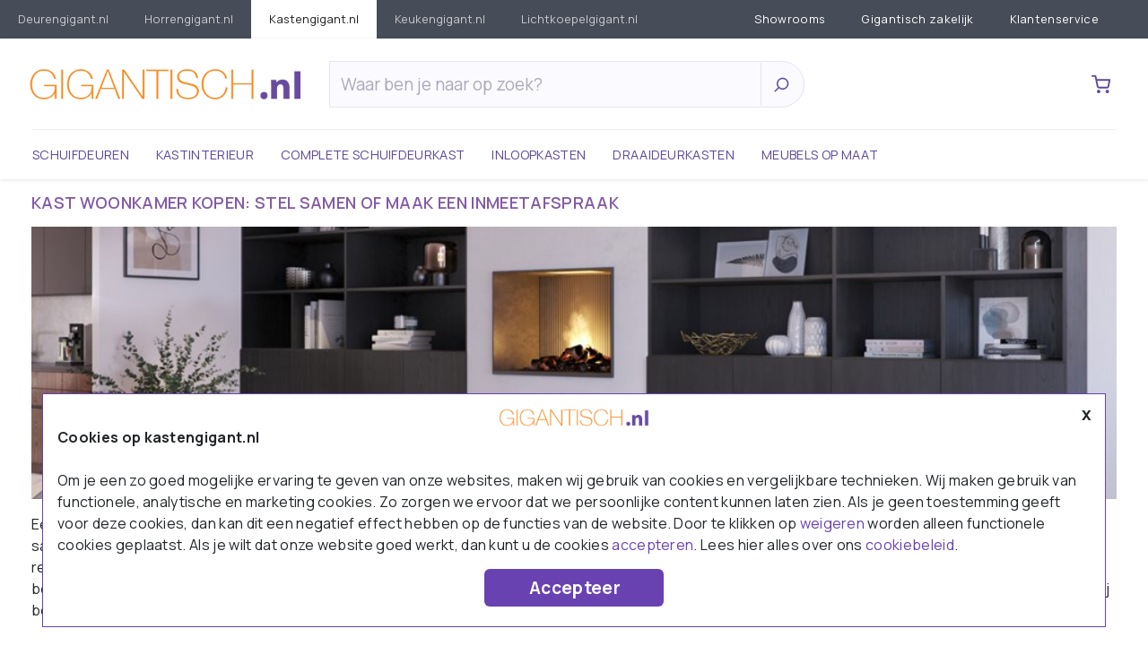

--- FILE ---
content_type: text/html; charset=utf-8
request_url: https://www.kastengigant.nl/woonkamerkast/
body_size: 29857
content:
<!DOCTYPE HTML PUBLIC "-//W3C//DTD HTML 4.01 Transitional//EN" "http://www.w3.org/TR/html4/loose.dtd">
<html id="html_tag" lang="nl-NL">
<head><meta name="facebook-domain-verification" content="qg0yici3zfradmrpst9x53kh0jvcvm" /><meta name="viewport" content="width=device-width, initial-scale=1.0, user-scalable=no" /><!-- Google Tag Manager -->
<script>
    dataLayer = [{}];
    (function (w, d, s, l, i) {
        w[l] = w[l] || []; w[l].push({
            'gtm.start':
                new Date().getTime(), event: 'gtm.js'
        }); var f = d.getElementsByTagName(s)[0],
            j = d.createElement(s), dl = l != 'dataLayer' ? '&l=' + l : ''; j.async = true; j.src =
                'https://www.googletagmanager.com/gtm.js?id=' + i + dl; f.parentNode.insertBefore(j, f);
    })(window, document, 'script', 'dataLayer', 'GTM-TX8Z6KH');
</script>
<!-- Google Tag (formerly gtag.js) -->
<script async src="https://www.googletagmanager.com/gtag/js?id=G-8YNGLTKVXL"></script>
<script>
    window.dataLayer = window.dataLayer || [];
    function gtag() { dataLayer.push(arguments); }
    gtag('consent', 'default', {
      'ad_user_data': 'denied',
      'ad_personalization': 'denied',
      'ad_storage': 'denied',
      'analytics_storage': 'denied',
      'wait_for_update': 500,
    });
    gtag('js', new Date());
    gtag('config', 'G-8YNGLTKVXL');
</script>

        <base href="https://www.kastengigant.nl/" />
        <link href="https://www.kastengigant.nl/woonkamerkast/" rel="canonical"><link href="https://fonts.googleapis.com/css2?family=Manrope:wght@200;300;400;500;600;700;800&amp;display=swap" rel="stylesheet" /><meta id="MetaTagLanguages" http-equiv="Content-Language" content="nl-NL" /><meta http-equiv="Content-Type" content="text/html; charset=utf-8" /><link id="hreflangNL" rel="alternate" hreflang="nl-nl" href="https://www.kastengigant.nl/woonkamerkast/" /><link id="hreflangBE" rel="alternate" hreflang="nl-be" href="https://www.kastengigant.be//woonkamerkast/" /><link id="hreflangDefault" rel="alternate" hreflang="x-default" href="https://www.kastengigant.nl/woonkamerkast/" /><meta id="meta_robots" name="robots" content="index" /><link rel="stylesheet" href="https://cdn.jsdelivr.net/npm/bootstrap-icons@1.8.0/font/bootstrap-icons.css" /><link rel="stylesheet" href="https://cdn.jsdelivr.net/npm/bootstrap@5.3.2/dist/css/bootstrap.min.css" crossorigin="anonymous" /><link href="//maxcdn.bootstrapcdn.com/font-awesome/4.2.0/css/font-awesome.min.css" rel="stylesheet" /><link href="static/css/jquery-ui.css" rel="Stylesheet" type="text/css" /><link href="static/css/jquery-ui-1.12.icon-font.css" rel="Stylesheet" type="text/css" /><link href="css/newlayout.min.css?v=2.3" rel="stylesheet" type="text/css" />
    <link href="" rel="Stylesheet" type="text/css" />
    <link href="https://kastengigant.euwest01.umbraco.io/css/richtext.css?umb__rnd=d98082e4a776d4f6d6cb3f881fa5db51" rel="Stylesheet" type="text/css" /><meta name="msapplication-TileColor" content="#da532c" /><meta name="msapplication-TileImage" content="Content/images/mstile-144x144.png" /><link rel="apple-touch-icon" sizes="57x57" href="Content/images/favicon/apple-touch-icon-57x57.png" /><link rel="apple-touch-icon" sizes="114x114" href="Content/images/favicon/apple-touch-icon-114x114.png" /><link rel="apple-touch-icon" sizes="72x72" href="Content/images/favicon/apple-touch-icon-72x72.png" /><link rel="apple-touch-icon" sizes="144x144" href="Content/images/favicon/apple-touch-icon-144x144.png" /><link rel="apple-touch-icon" sizes="60x60" href="Content/images/favicon/apple-touch-icon-60x60.png" /><link rel="apple-touch-icon" sizes="120x120" href="Content/images/favicon/apple-touch-icon-120x120.png" /><link rel="apple-touch-icon" sizes="76x76" href="Content/images/favicon/apple-touch-icon-76x76.png" /><link rel="apple-touch-icon" sizes="152x152" href="Content/images/favicon/apple-touch-icon-152x152.png" /><link rel="apple-touch-icon" sizes="180x180" href="Content/images/favicon/apple-touch-icon-180x180.png" /><link rel="icon" type="image/png" href="Content/images/favicon/favicon-192x192.png" sizes="192x192" /><link rel="icon" type="image/png" href="Content/images/favicon/favicon-160x160.png" sizes="160x160" /><link rel="icon" type="image/png" href="Content/images/favicon/favicon-96x96.png" sizes="96x96" /><link rel="icon" type="image/png" href="Content/images/favicon/favicon-16x16.png" sizes="16x16" /><link rel="icon" type="image/png" href="Content/images/favicon/favicon-32x32.png" sizes="32x32" /><script id="sleeknoteScript" type="text/javascript">
    (function () {        var sleeknoteScriptTag = document.createElement("script");
        sleeknoteScriptTag.type = "text/javascript";
        sleeknoteScriptTag.charset = "utf-8";
        sleeknoteScriptTag.src = ("//sleeknotecustomerscripts.sleeknote.com/24864.js");
        var s = document.getElementById("sleeknoteScript"); 
       s.parentNode.insertBefore(sleeknoteScriptTag, s); 
   })();
   </script><link href="App_Themes/kastengigant.nl/Css/jquery.fancybox.css" type="text/css" rel="stylesheet" /><link href="/WebResource.axd?d=Z1pLjZmh7UIjwfrSnw9yK0kUDwNmYcc8otq_NPviP4AwIaV6rH2hurFtQc25u45V4n1ZeE2m2pssAXoBsjIW1DJV162nxyURkzu5gNyOjBIbmRnd1lc4ThZ3Gx4JLV2H9hYo9CDEN-2BKvBN1JS9og2&amp;t=637913543920000000" type="text/css" rel="stylesheet" class="Telerik_stylesheet" /><title>
	Woonkamer kast op maat ontwerpen: Maatwerk, dus alles kan!
</title><meta name="description" content="Nieuwe woonkamerkast samenstellen met de online ontwerptool ➥ Je voordelen: ✔️ Inmeetservice  ✔️ Handige configurator ✔️ Klantenreview = 8,5" /></head>
<body class="nl">
    <noscript>
        <iframe src="https://www.googletagmanager.com/ns.html?id=GTM-TX8Z6KH"
            height="0" width="0" style="display: none; visibility: hidden"></iframe>
    </noscript>
    <script src="Static/js/jquery-latest.min.js" type="text/javascript"></script>
    <script src="Static/js/jquery-ui.min.js" type="text/javascript"></script>
    <script src="Static/js/bootstrap.min.js" type="text/javascript"></script>
    <script src="Static/js/jquery.ui.touch-punch.min.js" type="text/javascript"></script>
    <script src="Static/js/jquery.validate.min.js" type="text/javascript"></script>
    <script src="Static/js/jquery.fancybox.pack.js" type="text/javascript"></script>
    <script src="Static/js/jquery.nivo.slider.pack.js" type="text/javascript"></script>
    <script src="Static/js/CustomScript.js?v=1.5" type="text/javascript"></script>
    <script src="Static/js/WizardFunctions.js" type="text/javascript"></script>
    <script src="Static/js/Accessoires.js" type="text/javascript"></script>
    <script src="https://cdn.gigantisch.nl/Common/Js/Scroll.js?v=1.1" type="text/javascript"></script>
    <script src="Static/js/GA4Functions.js?v=1.1" type="text/javascript"></script>
    <script src="Static/js/SpotlerFunctions.js?v=1.0" type="text/javascript"></script>
    
    <form name="form1" method="post" action="/woonkamerkast/" onsubmit="javascript:return WebForm_OnSubmit();" id="form1">
<div>
<input type="hidden" name="ScriptManagerMaster_TSM" id="ScriptManagerMaster_TSM" value="" />
<input type="hidden" name="__EVENTTARGET" id="__EVENTTARGET" value="" />
<input type="hidden" name="__EVENTARGUMENT" id="__EVENTARGUMENT" value="" />
<input type="hidden" name="__VIEWSTATE" id="__VIEWSTATE" value="/[base64]/[base64]/[base64]/[base64]" />
</div>

<script type="text/javascript">
//<![CDATA[
var theForm = document.forms['form1'];
if (!theForm) {
    theForm = document.form1;
}
function __doPostBack(eventTarget, eventArgument) {
    if (!theForm.onsubmit || (theForm.onsubmit() != false)) {
        theForm.__EVENTTARGET.value = eventTarget;
        theForm.__EVENTARGUMENT.value = eventArgument;
        theForm.submit();
    }
}
//]]>
</script>


<script src="/WebResource.axd?d=Gl-7qA-gwPSd5m2bCgybYgDGGMN3aiNsyAYhJ394aMSaZhhilNCDUCSJFrqcfIdAFy9QFbTYm9geEdUPyqrLir2GDEWfJxJIQAj3phF-deE1&amp;t=638628279619783110" type="text/javascript"></script>


<script type="text/javascript">
//<![CDATA[
window.moreText = 'Meer';//]]>
</script>

<script src="/ScriptResource.axd?d=BBEvWQji2IUnEb5mX5JflqBLCG-2vKZbShjgygF4U9lp4v1Tv1bk0OyIloAUsL-jExHu0ZVsWOBkMO3gqiHOLatDny7gfz5IrYnKCPvFwycDoJaalUIRLlpwA51YnClaVY9zELAvokSYEemh_CNfjc49x50n04KKpvz-yUkdOFs1&amp;t=ffffffffc7a8e318" type="text/javascript"></script>
<script type="text/javascript">
//<![CDATA[
var __cultureInfo = {"name":"nl-NL","numberFormat":{"CurrencyDecimalDigits":2,"CurrencyDecimalSeparator":",","IsReadOnly":true,"CurrencyGroupSizes":[3],"NumberGroupSizes":[3],"PercentGroupSizes":[3],"CurrencyGroupSeparator":".","CurrencySymbol":"€","NaNSymbol":"NaN","CurrencyNegativePattern":12,"NumberNegativePattern":1,"PercentPositivePattern":1,"PercentNegativePattern":1,"NegativeInfinitySymbol":"-∞","NegativeSign":"-","NumberDecimalDigits":2,"NumberDecimalSeparator":",","NumberGroupSeparator":".","CurrencyPositivePattern":2,"PositiveInfinitySymbol":"∞","PositiveSign":"+","PercentDecimalDigits":2,"PercentDecimalSeparator":",","PercentGroupSeparator":".","PercentSymbol":"%","PerMilleSymbol":"‰","NativeDigits":["0","1","2","3","4","5","6","7","8","9"],"DigitSubstitution":1},"dateTimeFormat":{"AMDesignator":"","Calendar":{"MinSupportedDateTime":"\/Date(-62135596800000)\/","MaxSupportedDateTime":"\/Date(253402297199999)\/","AlgorithmType":1,"CalendarType":1,"Eras":[1],"TwoDigitYearMax":2029,"IsReadOnly":true},"DateSeparator":"-","FirstDayOfWeek":1,"CalendarWeekRule":2,"FullDateTimePattern":"dddd d MMMM yyyy HH:mm:ss","LongDatePattern":"dddd d MMMM yyyy","LongTimePattern":"HH:mm:ss","MonthDayPattern":"d MMMM","PMDesignator":"","RFC1123Pattern":"ddd, dd MMM yyyy HH\u0027:\u0027mm\u0027:\u0027ss \u0027GMT\u0027","ShortDatePattern":"d-M-yyyy","ShortTimePattern":"HH:mm","SortableDateTimePattern":"yyyy\u0027-\u0027MM\u0027-\u0027dd\u0027T\u0027HH\u0027:\u0027mm\u0027:\u0027ss","TimeSeparator":":","UniversalSortableDateTimePattern":"yyyy\u0027-\u0027MM\u0027-\u0027dd HH\u0027:\u0027mm\u0027:\u0027ss\u0027Z\u0027","YearMonthPattern":"MMMM yyyy","AbbreviatedDayNames":["zo","ma","di","wo","do","vr","za"],"ShortestDayNames":["zo","ma","di","wo","do","vr","za"],"DayNames":["zondag","maandag","dinsdag","woensdag","donderdag","vrijdag","zaterdag"],"AbbreviatedMonthNames":["jan","feb","mrt","apr","mei","jun","jul","aug","sep","okt","nov","dec",""],"MonthNames":["januari","februari","maart","april","mei","juni","juli","augustus","september","oktober","november","december",""],"IsReadOnly":true,"NativeCalendarName":"Gregoriaanse kalender","AbbreviatedMonthGenitiveNames":["jan","feb","mrt","apr","mei","jun","jul","aug","sep","okt","nov","dec",""],"MonthGenitiveNames":["januari","februari","maart","april","mei","juni","juli","augustus","september","oktober","november","december",""]},"eras":[1,"n.Chr.",null,0]};//]]>
</script>

<script src="/Telerik.Web.UI.WebResource.axd?_TSM_HiddenField_=ScriptManagerMaster_TSM&amp;compress=1&amp;_TSM_CombinedScripts_=%3b%3bSystem.Web.Extensions%2c+Version%3d4.0.0.0%2c+Culture%3dneutral%2c+PublicKeyToken%3d31bf3856ad364e35%3anl-NL%3a95047a2c-8908-49e3-b68e-d249be89f134%3aea597d4b%3ab25378d2%3bTelerik.Web.UI%2c+Version%3d2022.2.622.45%2c+Culture%3dneutral%2c+PublicKeyToken%3d121fae78165ba3d4%3anl-NL%3a632d5171-8657-40d1-a04f-15afaaf31752%3a16e4e7cd%3aed16cbdc%3a33715776%3af7645509%3a24ee1bba%3ae330518b%3a2003d0b8%3ac128760b%3a88144a7a%3a1e771326%3ac8618e41%3a1a73651d%3a333f8d94" type="text/javascript"></script>
<script type="text/javascript">
//<![CDATA[
function WebForm_OnSubmit() {
if (typeof(ValidatorOnSubmit) == "function" && ValidatorOnSubmit() == false) return false;
return true;
}
//]]>
</script>

<div>

	<input type="hidden" name="__VIEWSTATEGENERATOR" id="__VIEWSTATEGENERATOR" value="90059987" />
</div>
        <script type="text/javascript">
//<![CDATA[
Sys.WebForms.PageRequestManager._initialize('ScriptManagerMaster', 'form1', ['tctl32$ctl32$ctl00Panel','','tctl33$ctl33$pnlContentPanel','','tctl33$radManagerSU',''], [], [], 90, '');
//]]>
</script>
<span id="CookieWallControl"><div id="CookieWallContainer">
	
    <img src="Images/GigantischLogo.png" alt="Gigantisch logo" />
    <span class="x" onclick="SetCookieWall('0');">x</span>
    <b>Cookies op kastengigant.nl</b><br />
    <br />
    Om je een zo goed mogelijke ervaring te geven van onze websites, maken wij gebruik van cookies
    en vergelijkbare technieken. Wij maken gebruik van functionele, analytische en marketing cookies.
    Zo zorgen we ervoor dat we persoonlijke content kunnen laten zien. Als je geen toestemming geeft
    voor deze cookies, dan kan dit een negatief effect hebben
    op de functies van de website. Door te klikken op <a class="link" onclick="SetCookieWall('0');">weigeren</a>
    worden alleen functionele cookies geplaatst. Als je wilt dat onze website goed werkt, dan kunt u
    de cookies <a class="link" onclick="SetCookieWall('1');">accepteren</a>. Lees hier alles over ons
    <a href="content/cookies/">cookiebeleid</a>.

    <div class="button d-block" onclick="SetCookieWall('1');">Accepteer</div>

</div>

<style type="text/css">
    #CookieWallContainer {
        position: fixed;
        box-sizing: content-box;
        bottom: 20px;
        width: 90%;
        background-color: white;
        border: 1px solid #6942B2;
        left: 50%;
        transform: translateX(-50%);
        z-index: 999;
        padding: 16px;
    }

    #CookieWallContainer img {
        height: 20px;
        margin: 0 auto;
        display: block;
    }

    #CookieWallContainer h3 {
        font-size: 1em;
        margin: 20px 0 12px;
    }

    #CookieWallContainer .button {
        cursor: pointer;
        background-color: #6942B2;
        color: white;
        font-weight: bold;
        font-size: 1.1em;
        text-align: center;
        margin: 15px auto 6px;
        width: 100px;
        padding: 7px 50px;
        font-size: 1.2em;
        border-radius: 6px;
        box-sizing: content-box;
    }

    #CookieWallContainer .x {
        cursor: pointer;
        position: absolute;
        top: 8px;
        right: 15px;
        font-weight: bold;
        font-size: 1.2em;
    }

    #CookieWallContainer a {
        cursor: pointer;
        color: #6942B2;
        display: inline-block;
        position: relative;
        padding: 10px;
        margin: -10px;
    }
</style>

<script type="text/javascript">
    var cookieWallKey = 'CookiesAllowed';

    window.onload = TestCookieClientSide();

    function TestCookieClientSide() {
        //This handles the page back button so that is stays hidden on a page-back

        var element = document.getElementById('CookieWallContainer');
        if (typeof(element) == 'undefined' || element == null)
        {
            return;
        }

        var name = cookieWallKey;
        name += "=";
        
        let decodedCookie = decodeURIComponent(document.cookie);
        let ca = decodedCookie.split(';');

        for (let i = 0; i < ca.length; i++) {
            let c = ca[i];
            while (c.charAt(0) == ' ') {
                c = c.substring(1);
            }
            if (c.indexOf(name) == 0) {
                var value = c.substring(name.length, c.length);

                SetCookieWall(value);
            }
        }
    }


    function SetCookieWall(value) {
        if (value == '' || value == null) {
            $('#CookieWallContainer').remove();
            return;
        }

        SetAnalyticsConsent(value);

        var date = new Date();
        date.setFullYear(date.getFullYear() + 1);
        document.cookie = cookieWallKey + '=' + value + ';' +
            (date ? ' expires=' + date.toUTCString() : '') + ';path=/';
            

        $('#CookieWallContainer').remove();
    }

    function SetAnalyticsConsent(value) {
        var updateValue = value == 1 ? "granted" : "denied";

        gtag('consent', 'update', {
            'ad_user_data': updateValue,
            'ad_personalization': updateValue,
            'ad_storage': updateValue,
            'analytics_storage': updateValue
        });
    }
</script></span><div id="pnl_ControlsContainer">
	

<div class="reviews">
    <span id="ctl31_reviews"></span>
</div>
            <div class="head">
                

<link href="//maxcdn.bootstrapcdn.com/font-awesome/4.2.0/css/font-awesome.min.css" rel="stylesheet" />

<div id="sitenavigation" class="bg-dark smalltext d-flex justify-content-between">
    <div>
        <span id="ctl32_GigantischSiteNavigationWrapper1">

<div id="GigantischSiteNavigation">
    <ul>
        
                <li class="MenuItem" data-siteid='5' data-active='false'><a href='https://www.deurengigant.nl'>DeurenGIGANT.nl</a></li>
            
                <li class="MenuItem" data-siteid='11' data-active='false'><a href='https://www.horrengigant.nl'>HorrenGIGANT.nl</a></li>
            
                <li class="MenuItem" data-siteid='9' data-active='true'><a href='https://www.kastengigant.nl'>KastenGIGANT.nl</a></li>
            
                <li class="MenuItem" data-siteid='15' data-active='false'><a href='https://www.keukengigant.nl'>KeukenGIGANT.nl</a></li>
            
                <li class="MenuItem" data-siteid='50' data-active='false'><a href='https://www.lichtkoepelgigant.nl'>LichtkoepelGIGANT.nl</a></li>
            
    </ul>
</div></span>
    </div>
    <div class="serviceLinks d-flex align-items-center">
        <a href="content/showroom/">Showrooms</a>
        <a href="content/zakelijk/">Gigantisch zakelijk</a>
        <a href="content/klantenservice/">Klantenservice</a>
    </div>
</div>

<div class="stickyHeader">
    <div class="RadAjaxPanel" id="ctl32_ctl32_ctl00Panel">
		<div id="ctl32_ctl00">
			<!-- 2022.2.622.45 -->
        <div id="HeaderMenu">
            <div class="scroll-button">
                <a id="button-to-top" title="Back to Top"></a>
            </div>
            <div id="TopMenu">
                <div class="logoSearchGrid">
                    <div class="MainLogo">
                        <a href=".">
                            <img src="Images/GigantischLogo.png" alt="Gigantisch logo" />
                        </a>
                    </div>

                    <div class="MainSearch" id="divMainSearch">
                        <div class="searchcontrol">
                            <div class="search">
				
                                <input name="ctl32$txtSearch" id="ctl32_txtSearch" placeholder="Waar ben je naar op zoek?" type="search" onkeypress="FindSearchButtonAndClick(event);" style="width:100%;" />
                                <a id="ctl32_lnkSearch" class="SearchButton" formnovalidate="formnovalidate" href="javascript:WebForm_DoPostBackWithOptions(new WebForm_PostBackOptions(&quot;ctl32$lnkSearch&quot;, &quot;&quot;, true, &quot;&quot;, &quot;&quot;, false, true))">
                                    <img src="images/icon-search.png" alt="zoekknop">
                                </a>
                            
			</div>
                        </div>

                        <div id="MobileMenu" style="display: none">
                            <div class="burger">
                                <div class="menu-close-icon"><i class="bi bi-x-lg fs-3"></i></div>
                                <svg id="menu-burger-icon" viewBox="0 0 20 16">
                                    <path d="M18.15 2.4H1.08A1.15 1.15 0 0 1 0 1.2 1.15 1.15 0 0 1 1.08 0h17.07a1.15 1.15 0 0 1 1.08 1.2 1.15 1.15 0 0 1-1.08 1.2zm0 6.4H1.08A1.15 1.15 0 0 1 0 7.6a1.15 1.15 0 0 1 1.08-1.2h17.07a1.15 1.15 0 0 1 1.08 1.2 1.15 1.15 0 0 1-1.08 1.2zm0 6.4H1.08a1.21 1.21 0 0 1 0-2.4h17.07a1.21 1.21 0 0 1 0 2.4z"></path>
                                </svg>
                            </div>
                        </div>
                    </div>

                    <div class="header-icons">
                        <a href="https://www.kastengigant.nl/winkelwagen/" id="ctl32_linkToCart" class="cartButton">
                            <img src="images/icons/cart.svg" alt="winkelmandje">
                            
                        </a>
                    </div>
                </div>
            </div>
        </div>
    
		</div>
	</div>

    <div class="HomeButtonStripDarkOverlay"></div>

    

<div class="HomeButtonStrip mediumtext">
    <div id="navbar" class="collapse navbar-collapse">
        <div tabindex="0" id="ctl32_ctl01_RadMenuHomeButtonStrip" class="RadMenu RadMenu_Default" style="z-index:2900 !important">
		<ul class="rmRootGroup rmHorizontal">
			<li class="rmItem rmFirst"><a class="rmLink rmRootLink" href="https://www.kastengigant.nl/schuifdeuren/"><span class="rmText">SCHUIFDEUREN</span></a></li><li class="rmItem "><a class="rmLink rmRootLink" href="https://www.kastengigant.nl/kastinterieur/"><span class="rmText">KASTINTERIEUR</span></a></li><li class="rmItem "><a class="rmLink rmRootLink" href="https://www.kastengigant.nl/schuifdeurkast/"><span class="rmText">COMPLETE SCHUIFDEURKAST</span></a></li><li class="rmItem "><a class="rmLink rmRootLink" href="https://www.kastengigant.nl/inloopkast/"><span class="rmText">INLOOPKASTEN</span></a></li><li class="rmItem "><a class="rmLink rmRootLink" href="https://www.kastengigant.nl/draaideurkasten/"><span class="rmText">DRAAIDEURKASTEN</span></a></li><li class="rmItem rmLast"><a class="rmLink rmRootLink" href="https://www.kastengigant.nl/content/raffito-kasten/"><span class="rmText">MEUBELS OP MAAT</span></a></li>
		</ul><input id="ctl32_ctl01_RadMenuHomeButtonStrip_ClientState" name="ctl32_ctl01_RadMenuHomeButtonStrip_ClientState" type="hidden" />
	</div>
        
        
    </div>
</div>
</div>
            </div>
            <div class="main contenthandler">
                <div id="ctl33_radManagerSU">
		<span id="ctl33_radManager" style="display:none;"></span>
	</div>

<div class="RadAjaxPanel" id="ctl33_ctl33_pnlContentPanel">
		<div id="ctl33_pnlContent">
			
    <h1>Kast woonkamer kopen: stel samen of maak een inmeetafspraak</h1>
<p><img src="https://media.umbraco.io/kastengigant-old/iragpfhu/zwarte-wandkast-op-maat.jpg?mode=max&amp;anchor=&amp;width=996&amp;height=251" alt="Zwarte Wandkast" width="100%"></p>
<p>Een woonkamerkast bepaalt voor een groot deel de uitstraling en functionaliteit van je woonkamer. Het is de plek waar opbergen, wonen en sfeer samenkomen. Daarom maken wij bij Kastengigant al jaren woonkamerkasten volledig op maat, afgestemd op jouw ruimte en wensen. Dagelijks ontwerpen en realiseren wij maatwerk kasten voor uiteenlopende woningen: van nieuwbouwhuizen tot bestaande woningen met schuine wanden, hoge plafonds of beperkte ruimte. Die praktijkervaring nemen wij mee in elk ontwerp. Ga je voor een groot dressoir, een middelgrote ladekast of open kast in de woonkamer? Jij bepaalt hoe je kast eruit komt te zien in onze designtool. Start met ontwerpen en bepaal de look van je kast voor de woonkamer.</p>
<div class="container" style="text-align: center; margin: 80px auto;">
<h3 style="margin-bottom: 20px;">De eerste stap naar een woonkamerkast</h3>
<p style="font-size: 1.1rem; color: #6b7280; margin-bottom: 30px;">Vraag een offerte aan of maak een inmeetafspraak.</p>
<div style="display: flex; gap: 15px; justify-content: center; flex-wrap: wrap;"><a style="font-size: 18px; padding: 18px 36px; background-color: #6a1b9a !important; border-color: #6a1b9a !important; color: #ffffff !important; background-image: none !important; text-decoration: none !important; display: inline-block;" href="kasten/offerte/#configurator" title="Offerte" class="btn btn-primary" data-anchor="#configurator"> Offerte aanvragen </a> <a style="font-size: 18px; padding: 18px 36px; background-color: #f57c00 !important; border-color: #f57c00 !important; color: #ffffff !important; background-image: none !important; text-decoration: none !important; display: inline-block;" href="kasten/inmeetservice/#inmeten" title="Inmeetservice" class="btn btn-secondary" data-anchor="#inmeten"> Plan inmeetafspraak </a></div>
</div>
<h2>WAAROM KIEZEN VOOR EEN WOONKAMER KAST OP MAAT?</h2>
<p>Een standaard kast sluit zelden perfect aan. Met een woonkamerkast op maat benut je iedere centimeter en voorkom je loze ruimte of concessies in uitstraling.</p>
<p>De voordelen van een maatwerk kast:</p>
<ul>
<li>Een perfect passende kast, ook bij schuine wanden of nisjes</li>
<li>Volledige vrijheid in indeling, stijl en afwerking</li>
<li>Meer rust in de woonkamer door slimme opbergruimte</li>
<li>Mogelijkheid om een kast te combineren met een tv-meubel of wandkast</li>
</ul>
<p>Veel klanten kiezen voor een combinatie van open en gesloten vakken. Zo blijft de woonkamer rustig, maar is er ook ruimte voor boeken, accessoires en persoonlijke items.</p>
<h2>ONTWORPEN VANUIT ERVARING EN VAKKENIS</h2>
<p>Bij het ontwerpen van een woonkamerkast kijken wij verder dan alleen het uiterlijk. Dankzij onze ervaring weten we waar een kast in de praktijk aan moet voldoen.</p>
<p>Zo houden wij onder andere rekening met:</p>
<ul>
<li>Ventilatie bij tv- en audioapparatuur</li>
<li>De juiste materiaalkeuze voor intensief dagelijks gebruik</li>
<li>Logische indelingen die ook op lange termijn praktisch blijven</li>
<li>De juiste balans tussen open vakken en gesloten opbergruimte</li>
</ul>
<p>Materialen zoals melamine, MDF of houtdecoren worden zorgvuldig gekozen op basis van duurzaamheid, onderhoud en uitstraling. We adviseren je hierin, zodat je een kast krijgt waar je jarenlang plezier van hebt.</p>
<h2>BETROUWBAAR MAATWERK, VAN ONTWERP TOT MONTAGE</h2>
<p>Bij Kastengigant staat duidelijkheid en betrouwbaarheid centraal. Wij hebben inmiddels honderden maatwerk kasten gerealiseerd en begeleiden klanten van het eerste ontwerp tot en met de montage.</p>
<p>Je kunt rekenen op:</p>
<ul>
<li>Transparante prijzen vooraf</li>
<li>Persoonlijk advies op basis van jouw situatie</li>
<li>Mogelijkheid tot inmeet- en montageservice</li>
<li>Heldere communicatie tijdens het hele traject</li>
</ul>
<p>Onze woonkamerkasten op maat zijn te vinden in woningen door heel Nederland. Veel van onze opdrachten komen voort uit aanbevelingen van tevreden klanten — iets waar we trots op zijn.</p>
<h2>STEL JE EIGEN WOONKAMER KAST SAMEN</h2>
<p>In ons assortiment aan kasten op maat, vind je ook de woonkamerkast. De ideale opberger. Naast praktisch kan een kast met draaideuren of <a href="schuifdeuren/" target="_self" title="Schuifdeuren">schuifdeuren op maat</a>&nbsp;ook sfeerbepalend zijn. Zeker wanneer je deze in de woonkamer zet. Druk een stempel op de ruimte en ontwerp de kast zó dat deze op je interieur aansluit en op de hoeveelheid spullen waarvoor je een opbergplek zoekt. Een <a href="schuifdeurmaken/" title="schuifdeurmaken">schuifdeuren kast zelf maken</a> doe je gemakkelijk met onze configurator.</p>
<p>Creëer op geheel eigen wijze de perfecte en opgeruimde look voor jouw interieur. Volg onderstaande stappen voor een woonkamer kast op maat.</p>
<ul>
<ul>
<li>Geef bij de eerste stap aan wat de afmetingen worden van de nieuwe woonkamer kast. Denk aan breedte, hoogte en diepte. Heb je weinig ruimte? Kies voor een <a href="schuifdeurkast/" title="Schuifdeurkast">schuifdeurkast</a> in plaats van draaideuren.</li>
<li>Kies het aantal modules wat je wilt. Met modules worden de hoeveelheid vakken in de kast bedoelt.</li>
<li>Kies de kleuren van je woonkamer kast. Kies een kleur voor het kastinterieur en de achterwand. Daarnaast kun je bij deze stap ook aangeven of je extra zijpanelen wilt. Wil je liever een andere vulling dan een kleur? Maak een<a href="schuifdeurkast-met-spiegel/" title="schuifdeurkast met spiegel"> schuifdeurkast met spiegel</a> of kies voor glas.</li>
<li>Kies eventuele accessoires. Bijvoorbeeld een garderobe lift of een schoenenplank.</li>
<li>Als je de configurator hebt doorlopen, zie je direct een duidelijke prijsopgave. Ga je akkoord? Dan zullen wij voor je aan de slag gaan. Er geldt een productietijd van 3 tot 4 weken. Hierna wordt contact opgenomen voor de levering</li>
</ul>
</ul>
<p><strong>Tip:&nbsp;</strong>Heb je een hoog plafond? Benut deze ruimte optimaal door een hoge kast voor de woonkamer te bestellen. Wij kunnen een hoogte leveren tot 2790 mm. Ben je op zoek naar een kast voor al je boeken? Dan is een <a href="boekenkasten/" target="_self" title="Boekenkasten">boekenkast op maat</a>&nbsp;misschien iets voor jou. De ideale diepte voor een boekenkast in 30 cm. Dan kun je naast kleine boeken ook grotere formaat boeken en orders kwijt.</p>
<p class="c2agradient-2"><a href="kasten/inmeetservice/" title="Inmeetservice">Afspraak maken</a></p>
<p><iframe width="560" height="315" src="https://www.youtube-nocookie.com/embed/hyn1NTbEqNI?rel=0" frameborder="0" allow="autoplay; encrypted-media"></iframe><br><br></p>
<h2>PROFITEER VAN DE VOORDELEN VAN WOONKAMERKASTEN</h2>
<p>Doe eenvoudig inspiratie op voor een kast in de woonkamer en kom naar de showroom. Maar natuurlijk kun je kasten voor je woonkamer ook gewoon ontwerpen en bestellen vanuit je luie stoel. Op welke manier je ook besluit een kast te bestellen, bij ons profiteer je van verschillende voordelen bij aankoop van een kastenwand voor in de woonkamer op maat:</p>
<ul>
<ul>
<li>Wij zijn altijd goedkoper dan de bouwmarkt</li>
<li>Je kunt de woonkamer kast naar eigen smaak ‘customizen’</li>
<li>Snelle levering. Binnen vier weken is jouw woonkamerkast leverbaar</li>
<li>Persoonlijk advies. Wij geven graag persoonlijk advies bij het ontwerpen van de kasten voor de woonkamer</li>
<li>Montageservice. Onze monteurs staan voor je klaar als je de kasten voor de woonkamer niet zelf in elkaar wilt zetten</li>
<li>Ruim assortiment: je kunt kiezen uit vele verschillende type woonkamer kasten</li>
</ul>
</ul>
<p>Liever geen grote wandkast in je woonkamer en wil je meer ruimte besparen? Bekijk dan de <a href="inbouwkasten-op-maat/" target="_self" title="Inbouwkasten op maat">inbouwkasten op maat</a>, maak een&nbsp;<a href="kasten-op-maat/" target="_self" title="Kasten op maat">kast op maat</a>&nbsp;of kies ervoor om een <a href="schuifdeurmaken/" title="schuifdeurmaken">schuifkast te maken</a>.</p>
<table border="0" class="table" style="width: 97.5641%;">
<tbody>
<tr>
<td style="width: 51.0526%;"><a href="configurator/kastinterieur/" title="Kastinterieur"><img src="https://media.umbraco.io/kastengigant-old/aulnfn22/woonkamerkast-samenstellen.jpg?mode=max&amp;anchor=&amp;width=350&amp;height=260" alt="Woonkamer kast op maat" width="350" height="260"></a></td>
<td style="width: 48.9474%;"><a href="kasten/inmeetservice/" title="Inmeetservice"><img src="https://media.umbraco.io/kastengigant-old/i23nat3f/adviseur-aan-huis-wit.jpg?mode=max&amp;anchor=&amp;width=350&amp;height=260" alt="Adviseur aan huis" width="350" height="260"></a></td>
</tr>
</tbody>
</table>
<p>&nbsp;&nbsp;</p>

    

		</div>
	</div>
            </div>
            

<div id="footer">
    <div id="bottombar_purple">
        <div class="footer-links">
            <div class="col col-2">
                <h4>
                    Over Kastengigant.nl
                    <span class="d-md-none"><i class="bi bi-chevron-down float-end pe-1"></i></span>
                </h4>
                <ul>
                    
                    <li>
                        <a id="ctl34_ListColumn1_ctl00_hlColumn" title="Klantenservice" href="https://www.kastengigant.nl/content/klantenservice/">Klantenservice</a>
                    </li>
                        
                    <li>
                        <a id="ctl34_ListColumn1_ctl01_hlColumn" title="Over ons" href="https://www.kastengigant.nl/content/over-ons/">Over ons</a>
                    </li>
                        
                    <li>
                        <a id="ctl34_ListColumn1_ctl02_hlColumn" title="Inmeetservice" href="https://www.kastengigant.nl/kasten/inmeetservice/">Inmeetservice</a>
                    </li>
                        
                    <li>
                        <a id="ctl34_ListColumn1_ctl03_hlColumn" title="Montageservice" href="https://www.kastengigant.nl/content/montage/">Montageservice</a>
                    </li>
                        
                    <li>
                        <a id="ctl34_ListColumn1_ctl04_hlColumn" title="Voordelen Kastengigant.nl" href="https://www.kastengigant.nl/content/voordelen/">Voordelen Kastengigant.nl</a>
                    </li>
                        
                    <li>
                        <a id="ctl34_ListColumn1_ctl05_hlColumn" title="Cookies" href="https://www.kastengigant.nl/content/cookies/">Cookies</a>
                    </li>
                        
                    <li>
                        <a id="ctl34_ListColumn1_ctl06_hlColumn" title="Facebook, Instagram en Tiktok" href="https://www.kastengigant.nl/social-media/">Social Media</a>
                    </li>
                        
                    <li>
                        <a id="ctl34_ListColumn1_ctl07_hlColumn" title="Links en partners" href="https://www.kastengigant.nl/content/links-en-partners/">Links en partners</a>
                    </li>
                        
                    <li>
                        <a id="ctl34_ListColumn1_ctl08_hlColumn" title="Thuiswinkel Waarborg" href="https://www.kastengigant.nl/content/thuiswinkel/">Thuiswinkel Waarborg</a>
                    </li>
                        
                    <li>
                        <a id="ctl34_ListColumn1_ctl09_hlColumn" title="Kennisbank" href="https://www.kastengigant.nl/kennisbank/">Kennisbank</a>
                    </li>
                        
                </ul>
            </div>
            <div class="col col-2">
                <h4>
                    Bestelinformatie
                    <span class="d-md-none"><i class="bi bi-chevron-down float-end pe-1"></i></span>
                </h4>
                <ul>
                    
                            <li>
                                <a id="ctl34_ListColumn3_ctl00_hlColumn" title="Bestellen" href="https://www.kastengigant.nl/content/bestellen/">Bestellen</a>
                            </li>
                        
                            <li>
                                <a id="ctl34_ListColumn3_ctl01_hlColumn" title="Betalen" href="https://www.kastengigant.nl/content/betalen/">Betalen</a>
                            </li>
                        
                            <li>
                                <a id="ctl34_ListColumn3_ctl02_hlColumn" title="Levertijd en productietijd" href="https://www.kastengigant.nl/content/levertijd/">Levertijd en productietijd</a>
                            </li>
                        
                            <li>
                                <a id="ctl34_ListColumn3_ctl03_hlColumn" title="Bezorging" href="https://www.kastengigant.nl/content/bezorging/">Bezorging</a>
                            </li>
                        
                            <li>
                                <a id="ctl34_ListColumn3_ctl04_hlColumn" title="Afhalen van uw bestelling" href="https://www.kastengigant.nl/content/afhalen/">Afhalen van uw bestelling</a>
                            </li>
                        
                            <li>
                                <a id="ctl34_ListColumn3_ctl05_hlColumn" title="Voorwaarden" href="https://www.kastengigant.nl/content/voorwaarden/">Voorwaarden</a>
                            </li>
                        
                            <li>
                                <a id="ctl34_ListColumn3_ctl06_hlColumn" title="Garantie en herroepingsrecht" href="https://www.kastengigant.nl/content/garantie-en-herroepingsrecht/">Garantie en herroepingsrecht</a>
                            </li>
                        
                            <li>
                                <a id="ctl34_ListColumn3_ctl07_hlColumn" title="Privacybeleid" href="https://www.kastengigant.nl/content/privacybeleid/">Privacybeleid</a>
                            </li>
                        
                </ul>
            </div>
            <div class="col col-3">
                <h4>
                    Showroom & Service
                    <span class="d-md-none"><i class="bi bi-chevron-down float-end pe-1"></i></span>
                </h4>
                <ul>
                    
                            <li>
                                <a id="ctl34_ListColumn4_ctl00_hlColumn" title="Onze showrooms" href="https://www.kastengigant.nl/content/showroom/">Onze showrooms</a>
                            </li>
                        
                            <li>
                                <a id="ctl34_ListColumn4_ctl01_hlColumn" title="Openingstijden" href="https://www.kastengigant.nl/content/openingstijden/">Openingstijden</a>
                            </li>
                        
                            <li>
                                <a id="ctl34_ListColumn4_ctl02_hlColumn" title="Service, Reparatie &amp; Herstel" href="https://www.kastengigant.nl/content/reparatie-en-service/">Service, Reparatie & Herstel</a>
                            </li>
                        
                            <li>
                                <a id="ctl34_ListColumn4_ctl03_hlColumn" title="Advies" href="https://www.kastengigant.nl/content/kast-indeling/">Advies</a>
                            </li>
                        
                            <li>
                                <a id="ctl34_ListColumn4_ctl04_hlColumn" title="Montage handleidingen" href="https://www.kastengigant.nl/content/handleidingen/">Montage handleidingen</a>
                            </li>
                        
                            <li>
                                <a id="ctl34_ListColumn4_ctl05_hlColumn" title="Login" href="https://www.kastengigant.nl/account/login/">Login</a>
                            </li>
                        
                </ul>
                <img src="https://media.umbraco.io/gigantisch/lbwhhc0d/illustration-showrooms.png" class="my-4">
            </div>
            <div class="col col-3">
                <h4>
                    Meer advies nodig?
                    <span class="d-md-none"><i class="bi bi-chevron-down float-end pe-1"></i></span>
                </h4>
                Bezoek één van onze ruime showrooms of maak een inmeetafspraak met een adviseur bij jouw thuis
<br/>
<br/>
                <span>

<script src='https://cdn.gigantisch.nl/Common/Js/NewsletterSignup.js?v=1.1' type="text/javascript"></script>
<link href='https://cdn.gigantisch.nl/Common/Css/NewsletterSignup.min.css?v=1' rel="stylesheet" type="text/css" />

<div id="NewsletterSignup" class="newslettercontainer newsletter-signup"
        data-footerversion="true" data-sitedomainid="2"
        data-apiurl="https://backoffice.gigantisch.nl/api/newsletter/subscribe"> 
    <div onkeypress="javascript:return WebForm_FireDefaultButton(event, &#39;ctl34_ctl02_NewsletterSubmit&#39;)">
		
        <div class="newsletter-header">
        
            <div>
                <b>Blijf op de hoogte</b>
            </div>
        
        </div>
        <p>Schrijf je nu in en ontvang 1 keer per maand de nieuwste actie en trends in je mailbox</p>
        <div class="newsletter-form">
            
            <input name="ctl34$ctl02$email" type="text" id="ctl34_ctl02_email" class="email" placeholder="Jouw e-mailadres" />
            <input type="image" name="ctl34$ctl02$NewsletterSubmit" id="ctl34_ctl02_NewsletterSubmit" class="newsletter-button" disabled="disabled" src="https://cdn.gigantisch.nl/images/icon-paper-plane.png" onclick="newsletterSignup(this); return false;WebForm_DoPostBackWithOptions(new WebForm_PostBackOptions(&quot;ctl34$ctl02$NewsletterSubmit&quot;, &quot;&quot;, true, &quot;&quot;, &quot;&quot;, false, false))" style="border-width:0px;" />
        </div>
        <div class="newsletter-signup__validation">
            <span id="ctl34_ctl02_ctl01" class="error" style="color:Red;display:none;">Vul een correct e-mailadres in a.u.b.</span>
        </div>
        
        <div class="newsletter-policy">
            <a href='content/privacybeleid/'>Lees ons privacybeleid</a>
        </div>
    
	</div>

    <div class="after-shadow"></div>
</div>

<script type="text/javascript">
    $('#ctl34_ctl02_email').on('input', ValidatorOnChange);
</script></span>
                <div class="d-md-flex align-items-center flex-md-wrap my-4 column-gap-4">
                    <h4>
                        Volg ons ook op
                    </h4>
                    <span class="socialMediaButtons d-flex gap-3">
                        <a href="https://www.facebook.com/GigantischBV" target="_blank">
                            <img src="https://media.umbraco.io/gigantisch/nh0dcakl/icon-footer-social-facebook.png"></a>
                        <a href="https://www.instagram.com/gigantisch_nl/" target="_blank">
                            <img src="https://media.umbraco.io/gigantisch/lrcbyltb/icon-footer-social-instagram.png"></a>
                        <a href="https://www.youtube.com/@Gigantisch-Maatwerk" target="_blank">
                            <img src="https://media.umbraco.io/gigantisch/b02dunio/icon-footer-social-youtube.png"></a>
                        <a href="https://www.tiktok.com/@gigantisch_nl" target="_blank">
                            <img src="https://media.umbraco.io/gigantisch-web/u4noeruo/icon-footer-social-tiktok.png"></a>
                    </span>
                </div>
            </div>
        </div>
    </div>

    <div class="partnerBar main-layout-margin gap-md-5 gap-3 py-md-4 py-3">
        <div class="flex-xl-grow-1"><a href="https://www.thuiswinkel.org/leden/kastengigant-nl/certificaat" target="_blank">
            <img src="images/logo-thuiswinkel-waarborg-whitetext@2x.png"></a></div>
        <div class="d-none d-lg-block menutabinactive"> Veilig online betalen met</div>
        <div><a href="content/betalen/" target="_blank"><img src="images/PaymentMethods/logo-ideal.png"></a></div>
        <div><a href="content/betalen/" target="_blank"><img src="images/PaymentMethods/logo-bank.png"></a></div>
        <div><a href="content/betalen/" class="menutabactive text-white" target="_blank">Lees meer over betaalmethodes
            <i class="bi-arrow-right ps-1"></i></a></div>
    </div>
</div>

<div id="bottombar_white" class="d-flex">
    <span>
        
            &copy;2026
            &nbsp;kastengigant.nl
        
    </span>
    <span class="d-flex" style="gap: 3em">
        <a href="content/voorwaarden/">Algemene voorwaarden</a>
        <a href="content/privacybeleid/">Privacybeleid</a>
        <a href="content/cookies/">Cookies</a>
        <a href="https://www.gigantisch.nl/responsible-disclosure/" target="_blank">Responsible Disclosure</a>
    </span>
</div>

<script type="text/javascript">
    $('.footer-links .col > h4').on('click', e => {
        $(e.currentTarget.parentNode).toggleClass('open');
    });
</script>
</div>
    
<script type="text/javascript">
//<![CDATA[
var Page_Validators =  new Array(document.getElementById("ctl34_ctl02_ctl01"));
//]]>
</script>

<script type="text/javascript">
//<![CDATA[
var ctl34_ctl02_ctl01 = document.all ? document.all["ctl34_ctl02_ctl01"] : document.getElementById("ctl34_ctl02_ctl01");
ctl34_ctl02_ctl01.controltovalidate = "ctl34_ctl02_email";
ctl34_ctl02_ctl01.errormessage = "Vul een correct e-mailadres in a.u.b.";
ctl34_ctl02_ctl01.display = "Dynamic";
ctl34_ctl02_ctl01.evaluationfunction = "CustomValidatorEvaluateIsValid";
ctl34_ctl02_ctl01.clientvalidationfunction = "validateNewsletter";
//]]>
</script>


<script type="text/javascript">
//<![CDATA[
window.__TsmHiddenField = $get('ScriptManagerMaster_TSM');
var Page_ValidationActive = false;
if (typeof(ValidatorOnLoad) == "function") {
    ValidatorOnLoad();
}

function ValidatorOnSubmit() {
    if (Page_ValidationActive) {
        return ValidatorCommonOnSubmit();
    }
    else {
        return true;
    }
}
        Sys.Application.add_init(function() {
    $create(Telerik.Web.UI.RadAjaxPanel, {"clientEvents":{OnRequestStart:"",OnResponseEnd:""},"enableAJAX":true,"enableHistory":false,"links":[],"loadingPanelID":"","styles":[],"uniqueID":"ctl32$ctl00"}, null, null, $get("ctl32_ctl00"));
});
Sys.Application.add_init(function() {
    $create(Telerik.Web.UI.RadMenu, {"_childListElementCssClass":null,"_skin":"Default","attributes":{},"clientStateFieldID":"ctl32_ctl01_RadMenuHomeButtonStrip_ClientState","collapseAnimation":"{\"type\":0,\"duration\":450}","enableOverlay":false,"expandAnimation":"{\"type\":0,\"duration\":450}","itemData":[{"value":"295","navigateUrl":"https://www.kastengigant.nl/schuifdeuren/"},{"value":"296","navigateUrl":"https://www.kastengigant.nl/kastinterieur/"},{"value":"297","navigateUrl":"https://www.kastengigant.nl/schuifdeurkast/"},{"value":"298","navigateUrl":"https://www.kastengigant.nl/inloopkast/"},{"value":"330","navigateUrl":"https://www.kastengigant.nl/draaideurkasten/"},{"value":"5113","navigateUrl":"https://www.kastengigant.nl/content/raffito-kasten/"}]}, null, null, $get("ctl32_ctl01_RadMenuHomeButtonStrip"));
});
Sys.Application.add_init(function() {
    $create(Telerik.Web.UI.RadAjaxManager, {"_updatePanels":"","ajaxSettings":[{InitControlID : "ctl33_pnlContent",UpdatedControls : [{ControlID:"ctl33_pnlContent",PanelID:""}]}],"clientEvents":{OnRequestStart:"",OnResponseEnd:"PopupHandler"},"defaultLoadingPanelID":"","enableAJAX":true,"enableHistory":false,"links":[],"styles":[],"uniqueID":"ctl33$radManager","updatePanelsRenderMode":0}, null, null, $get("ctl33_radManager"));
});

document.getElementById('ctl34_ctl02_ctl01').dispose = function() {
    Array.remove(Page_Validators, document.getElementById('ctl34_ctl02_ctl01'));
}
//]]>
</script>
</form>

    <script src="Static/js/EndOfBody.js?v=1.12" type="text/javascript"></script>
    
    
    <!-- Google Code for Remarketingtag -->
<!-- Remarketing tags may not be associated with personally identifiable information or placed on pages related to sensitive categories. For instructions on adding this tag and more information on the above requirements, read the setup guide: google.com/ads/remarketingsetup -->
<script type="text/javascript">
/* <![CDATA[ */
var google_conversion_id = 1028024617;
var google_conversion_label = "kQapCMepiwUQqdKZ6gM";
var google_custom_params = window.google_tag_params;
var google_remarketing_only = true;
/* ]]> */
</script>
<script type="text/javascript" src="//www.googleadservices.com/pagead/conversion.js">
</script>
<noscript>
<div style="display:inline;">
<img height="1" width="1" style="border-style:none;" alt="" src="//googleads.g.doubleclick.net/pagead/viewthroughconversion/1028024617/?value=0&amp;label=kQapCMepiwUQqdKZ6gM&amp;guid=ON&amp;script=0"/>
</div>
</noscript>
    <script type="text/javascript">
        $(document).ready(function () {
            $(".giglogo").mouseenter(function () {
                $("#othersites").fadeIn();
            });

            $("#othersites").mouseleave(function () {
                $("#othersites").fadeOut();
            });
        });
    </script>
</body>
</html>

--- FILE ---
content_type: text/html; charset=utf-8
request_url: https://www.youtube-nocookie.com/embed/hyn1NTbEqNI?rel=0
body_size: 46276
content:
<!DOCTYPE html><html lang="en" dir="ltr" data-cast-api-enabled="true"><head><meta name="viewport" content="width=device-width, initial-scale=1"><script nonce="SrQw0D1R8YHiEBpfwsC0MQ">if ('undefined' == typeof Symbol || 'undefined' == typeof Symbol.iterator) {delete Array.prototype.entries;}</script><style name="www-roboto" nonce="hg3vVBP_9i2HmCER_sXh-w">@font-face{font-family:'Roboto';font-style:normal;font-weight:400;font-stretch:100%;src:url(//fonts.gstatic.com/s/roboto/v48/KFO7CnqEu92Fr1ME7kSn66aGLdTylUAMa3GUBHMdazTgWw.woff2)format('woff2');unicode-range:U+0460-052F,U+1C80-1C8A,U+20B4,U+2DE0-2DFF,U+A640-A69F,U+FE2E-FE2F;}@font-face{font-family:'Roboto';font-style:normal;font-weight:400;font-stretch:100%;src:url(//fonts.gstatic.com/s/roboto/v48/KFO7CnqEu92Fr1ME7kSn66aGLdTylUAMa3iUBHMdazTgWw.woff2)format('woff2');unicode-range:U+0301,U+0400-045F,U+0490-0491,U+04B0-04B1,U+2116;}@font-face{font-family:'Roboto';font-style:normal;font-weight:400;font-stretch:100%;src:url(//fonts.gstatic.com/s/roboto/v48/KFO7CnqEu92Fr1ME7kSn66aGLdTylUAMa3CUBHMdazTgWw.woff2)format('woff2');unicode-range:U+1F00-1FFF;}@font-face{font-family:'Roboto';font-style:normal;font-weight:400;font-stretch:100%;src:url(//fonts.gstatic.com/s/roboto/v48/KFO7CnqEu92Fr1ME7kSn66aGLdTylUAMa3-UBHMdazTgWw.woff2)format('woff2');unicode-range:U+0370-0377,U+037A-037F,U+0384-038A,U+038C,U+038E-03A1,U+03A3-03FF;}@font-face{font-family:'Roboto';font-style:normal;font-weight:400;font-stretch:100%;src:url(//fonts.gstatic.com/s/roboto/v48/KFO7CnqEu92Fr1ME7kSn66aGLdTylUAMawCUBHMdazTgWw.woff2)format('woff2');unicode-range:U+0302-0303,U+0305,U+0307-0308,U+0310,U+0312,U+0315,U+031A,U+0326-0327,U+032C,U+032F-0330,U+0332-0333,U+0338,U+033A,U+0346,U+034D,U+0391-03A1,U+03A3-03A9,U+03B1-03C9,U+03D1,U+03D5-03D6,U+03F0-03F1,U+03F4-03F5,U+2016-2017,U+2034-2038,U+203C,U+2040,U+2043,U+2047,U+2050,U+2057,U+205F,U+2070-2071,U+2074-208E,U+2090-209C,U+20D0-20DC,U+20E1,U+20E5-20EF,U+2100-2112,U+2114-2115,U+2117-2121,U+2123-214F,U+2190,U+2192,U+2194-21AE,U+21B0-21E5,U+21F1-21F2,U+21F4-2211,U+2213-2214,U+2216-22FF,U+2308-230B,U+2310,U+2319,U+231C-2321,U+2336-237A,U+237C,U+2395,U+239B-23B7,U+23D0,U+23DC-23E1,U+2474-2475,U+25AF,U+25B3,U+25B7,U+25BD,U+25C1,U+25CA,U+25CC,U+25FB,U+266D-266F,U+27C0-27FF,U+2900-2AFF,U+2B0E-2B11,U+2B30-2B4C,U+2BFE,U+3030,U+FF5B,U+FF5D,U+1D400-1D7FF,U+1EE00-1EEFF;}@font-face{font-family:'Roboto';font-style:normal;font-weight:400;font-stretch:100%;src:url(//fonts.gstatic.com/s/roboto/v48/KFO7CnqEu92Fr1ME7kSn66aGLdTylUAMaxKUBHMdazTgWw.woff2)format('woff2');unicode-range:U+0001-000C,U+000E-001F,U+007F-009F,U+20DD-20E0,U+20E2-20E4,U+2150-218F,U+2190,U+2192,U+2194-2199,U+21AF,U+21E6-21F0,U+21F3,U+2218-2219,U+2299,U+22C4-22C6,U+2300-243F,U+2440-244A,U+2460-24FF,U+25A0-27BF,U+2800-28FF,U+2921-2922,U+2981,U+29BF,U+29EB,U+2B00-2BFF,U+4DC0-4DFF,U+FFF9-FFFB,U+10140-1018E,U+10190-1019C,U+101A0,U+101D0-101FD,U+102E0-102FB,U+10E60-10E7E,U+1D2C0-1D2D3,U+1D2E0-1D37F,U+1F000-1F0FF,U+1F100-1F1AD,U+1F1E6-1F1FF,U+1F30D-1F30F,U+1F315,U+1F31C,U+1F31E,U+1F320-1F32C,U+1F336,U+1F378,U+1F37D,U+1F382,U+1F393-1F39F,U+1F3A7-1F3A8,U+1F3AC-1F3AF,U+1F3C2,U+1F3C4-1F3C6,U+1F3CA-1F3CE,U+1F3D4-1F3E0,U+1F3ED,U+1F3F1-1F3F3,U+1F3F5-1F3F7,U+1F408,U+1F415,U+1F41F,U+1F426,U+1F43F,U+1F441-1F442,U+1F444,U+1F446-1F449,U+1F44C-1F44E,U+1F453,U+1F46A,U+1F47D,U+1F4A3,U+1F4B0,U+1F4B3,U+1F4B9,U+1F4BB,U+1F4BF,U+1F4C8-1F4CB,U+1F4D6,U+1F4DA,U+1F4DF,U+1F4E3-1F4E6,U+1F4EA-1F4ED,U+1F4F7,U+1F4F9-1F4FB,U+1F4FD-1F4FE,U+1F503,U+1F507-1F50B,U+1F50D,U+1F512-1F513,U+1F53E-1F54A,U+1F54F-1F5FA,U+1F610,U+1F650-1F67F,U+1F687,U+1F68D,U+1F691,U+1F694,U+1F698,U+1F6AD,U+1F6B2,U+1F6B9-1F6BA,U+1F6BC,U+1F6C6-1F6CF,U+1F6D3-1F6D7,U+1F6E0-1F6EA,U+1F6F0-1F6F3,U+1F6F7-1F6FC,U+1F700-1F7FF,U+1F800-1F80B,U+1F810-1F847,U+1F850-1F859,U+1F860-1F887,U+1F890-1F8AD,U+1F8B0-1F8BB,U+1F8C0-1F8C1,U+1F900-1F90B,U+1F93B,U+1F946,U+1F984,U+1F996,U+1F9E9,U+1FA00-1FA6F,U+1FA70-1FA7C,U+1FA80-1FA89,U+1FA8F-1FAC6,U+1FACE-1FADC,U+1FADF-1FAE9,U+1FAF0-1FAF8,U+1FB00-1FBFF;}@font-face{font-family:'Roboto';font-style:normal;font-weight:400;font-stretch:100%;src:url(//fonts.gstatic.com/s/roboto/v48/KFO7CnqEu92Fr1ME7kSn66aGLdTylUAMa3OUBHMdazTgWw.woff2)format('woff2');unicode-range:U+0102-0103,U+0110-0111,U+0128-0129,U+0168-0169,U+01A0-01A1,U+01AF-01B0,U+0300-0301,U+0303-0304,U+0308-0309,U+0323,U+0329,U+1EA0-1EF9,U+20AB;}@font-face{font-family:'Roboto';font-style:normal;font-weight:400;font-stretch:100%;src:url(//fonts.gstatic.com/s/roboto/v48/KFO7CnqEu92Fr1ME7kSn66aGLdTylUAMa3KUBHMdazTgWw.woff2)format('woff2');unicode-range:U+0100-02BA,U+02BD-02C5,U+02C7-02CC,U+02CE-02D7,U+02DD-02FF,U+0304,U+0308,U+0329,U+1D00-1DBF,U+1E00-1E9F,U+1EF2-1EFF,U+2020,U+20A0-20AB,U+20AD-20C0,U+2113,U+2C60-2C7F,U+A720-A7FF;}@font-face{font-family:'Roboto';font-style:normal;font-weight:400;font-stretch:100%;src:url(//fonts.gstatic.com/s/roboto/v48/KFO7CnqEu92Fr1ME7kSn66aGLdTylUAMa3yUBHMdazQ.woff2)format('woff2');unicode-range:U+0000-00FF,U+0131,U+0152-0153,U+02BB-02BC,U+02C6,U+02DA,U+02DC,U+0304,U+0308,U+0329,U+2000-206F,U+20AC,U+2122,U+2191,U+2193,U+2212,U+2215,U+FEFF,U+FFFD;}@font-face{font-family:'Roboto';font-style:normal;font-weight:500;font-stretch:100%;src:url(//fonts.gstatic.com/s/roboto/v48/KFO7CnqEu92Fr1ME7kSn66aGLdTylUAMa3GUBHMdazTgWw.woff2)format('woff2');unicode-range:U+0460-052F,U+1C80-1C8A,U+20B4,U+2DE0-2DFF,U+A640-A69F,U+FE2E-FE2F;}@font-face{font-family:'Roboto';font-style:normal;font-weight:500;font-stretch:100%;src:url(//fonts.gstatic.com/s/roboto/v48/KFO7CnqEu92Fr1ME7kSn66aGLdTylUAMa3iUBHMdazTgWw.woff2)format('woff2');unicode-range:U+0301,U+0400-045F,U+0490-0491,U+04B0-04B1,U+2116;}@font-face{font-family:'Roboto';font-style:normal;font-weight:500;font-stretch:100%;src:url(//fonts.gstatic.com/s/roboto/v48/KFO7CnqEu92Fr1ME7kSn66aGLdTylUAMa3CUBHMdazTgWw.woff2)format('woff2');unicode-range:U+1F00-1FFF;}@font-face{font-family:'Roboto';font-style:normal;font-weight:500;font-stretch:100%;src:url(//fonts.gstatic.com/s/roboto/v48/KFO7CnqEu92Fr1ME7kSn66aGLdTylUAMa3-UBHMdazTgWw.woff2)format('woff2');unicode-range:U+0370-0377,U+037A-037F,U+0384-038A,U+038C,U+038E-03A1,U+03A3-03FF;}@font-face{font-family:'Roboto';font-style:normal;font-weight:500;font-stretch:100%;src:url(//fonts.gstatic.com/s/roboto/v48/KFO7CnqEu92Fr1ME7kSn66aGLdTylUAMawCUBHMdazTgWw.woff2)format('woff2');unicode-range:U+0302-0303,U+0305,U+0307-0308,U+0310,U+0312,U+0315,U+031A,U+0326-0327,U+032C,U+032F-0330,U+0332-0333,U+0338,U+033A,U+0346,U+034D,U+0391-03A1,U+03A3-03A9,U+03B1-03C9,U+03D1,U+03D5-03D6,U+03F0-03F1,U+03F4-03F5,U+2016-2017,U+2034-2038,U+203C,U+2040,U+2043,U+2047,U+2050,U+2057,U+205F,U+2070-2071,U+2074-208E,U+2090-209C,U+20D0-20DC,U+20E1,U+20E5-20EF,U+2100-2112,U+2114-2115,U+2117-2121,U+2123-214F,U+2190,U+2192,U+2194-21AE,U+21B0-21E5,U+21F1-21F2,U+21F4-2211,U+2213-2214,U+2216-22FF,U+2308-230B,U+2310,U+2319,U+231C-2321,U+2336-237A,U+237C,U+2395,U+239B-23B7,U+23D0,U+23DC-23E1,U+2474-2475,U+25AF,U+25B3,U+25B7,U+25BD,U+25C1,U+25CA,U+25CC,U+25FB,U+266D-266F,U+27C0-27FF,U+2900-2AFF,U+2B0E-2B11,U+2B30-2B4C,U+2BFE,U+3030,U+FF5B,U+FF5D,U+1D400-1D7FF,U+1EE00-1EEFF;}@font-face{font-family:'Roboto';font-style:normal;font-weight:500;font-stretch:100%;src:url(//fonts.gstatic.com/s/roboto/v48/KFO7CnqEu92Fr1ME7kSn66aGLdTylUAMaxKUBHMdazTgWw.woff2)format('woff2');unicode-range:U+0001-000C,U+000E-001F,U+007F-009F,U+20DD-20E0,U+20E2-20E4,U+2150-218F,U+2190,U+2192,U+2194-2199,U+21AF,U+21E6-21F0,U+21F3,U+2218-2219,U+2299,U+22C4-22C6,U+2300-243F,U+2440-244A,U+2460-24FF,U+25A0-27BF,U+2800-28FF,U+2921-2922,U+2981,U+29BF,U+29EB,U+2B00-2BFF,U+4DC0-4DFF,U+FFF9-FFFB,U+10140-1018E,U+10190-1019C,U+101A0,U+101D0-101FD,U+102E0-102FB,U+10E60-10E7E,U+1D2C0-1D2D3,U+1D2E0-1D37F,U+1F000-1F0FF,U+1F100-1F1AD,U+1F1E6-1F1FF,U+1F30D-1F30F,U+1F315,U+1F31C,U+1F31E,U+1F320-1F32C,U+1F336,U+1F378,U+1F37D,U+1F382,U+1F393-1F39F,U+1F3A7-1F3A8,U+1F3AC-1F3AF,U+1F3C2,U+1F3C4-1F3C6,U+1F3CA-1F3CE,U+1F3D4-1F3E0,U+1F3ED,U+1F3F1-1F3F3,U+1F3F5-1F3F7,U+1F408,U+1F415,U+1F41F,U+1F426,U+1F43F,U+1F441-1F442,U+1F444,U+1F446-1F449,U+1F44C-1F44E,U+1F453,U+1F46A,U+1F47D,U+1F4A3,U+1F4B0,U+1F4B3,U+1F4B9,U+1F4BB,U+1F4BF,U+1F4C8-1F4CB,U+1F4D6,U+1F4DA,U+1F4DF,U+1F4E3-1F4E6,U+1F4EA-1F4ED,U+1F4F7,U+1F4F9-1F4FB,U+1F4FD-1F4FE,U+1F503,U+1F507-1F50B,U+1F50D,U+1F512-1F513,U+1F53E-1F54A,U+1F54F-1F5FA,U+1F610,U+1F650-1F67F,U+1F687,U+1F68D,U+1F691,U+1F694,U+1F698,U+1F6AD,U+1F6B2,U+1F6B9-1F6BA,U+1F6BC,U+1F6C6-1F6CF,U+1F6D3-1F6D7,U+1F6E0-1F6EA,U+1F6F0-1F6F3,U+1F6F7-1F6FC,U+1F700-1F7FF,U+1F800-1F80B,U+1F810-1F847,U+1F850-1F859,U+1F860-1F887,U+1F890-1F8AD,U+1F8B0-1F8BB,U+1F8C0-1F8C1,U+1F900-1F90B,U+1F93B,U+1F946,U+1F984,U+1F996,U+1F9E9,U+1FA00-1FA6F,U+1FA70-1FA7C,U+1FA80-1FA89,U+1FA8F-1FAC6,U+1FACE-1FADC,U+1FADF-1FAE9,U+1FAF0-1FAF8,U+1FB00-1FBFF;}@font-face{font-family:'Roboto';font-style:normal;font-weight:500;font-stretch:100%;src:url(//fonts.gstatic.com/s/roboto/v48/KFO7CnqEu92Fr1ME7kSn66aGLdTylUAMa3OUBHMdazTgWw.woff2)format('woff2');unicode-range:U+0102-0103,U+0110-0111,U+0128-0129,U+0168-0169,U+01A0-01A1,U+01AF-01B0,U+0300-0301,U+0303-0304,U+0308-0309,U+0323,U+0329,U+1EA0-1EF9,U+20AB;}@font-face{font-family:'Roboto';font-style:normal;font-weight:500;font-stretch:100%;src:url(//fonts.gstatic.com/s/roboto/v48/KFO7CnqEu92Fr1ME7kSn66aGLdTylUAMa3KUBHMdazTgWw.woff2)format('woff2');unicode-range:U+0100-02BA,U+02BD-02C5,U+02C7-02CC,U+02CE-02D7,U+02DD-02FF,U+0304,U+0308,U+0329,U+1D00-1DBF,U+1E00-1E9F,U+1EF2-1EFF,U+2020,U+20A0-20AB,U+20AD-20C0,U+2113,U+2C60-2C7F,U+A720-A7FF;}@font-face{font-family:'Roboto';font-style:normal;font-weight:500;font-stretch:100%;src:url(//fonts.gstatic.com/s/roboto/v48/KFO7CnqEu92Fr1ME7kSn66aGLdTylUAMa3yUBHMdazQ.woff2)format('woff2');unicode-range:U+0000-00FF,U+0131,U+0152-0153,U+02BB-02BC,U+02C6,U+02DA,U+02DC,U+0304,U+0308,U+0329,U+2000-206F,U+20AC,U+2122,U+2191,U+2193,U+2212,U+2215,U+FEFF,U+FFFD;}</style><script name="www-roboto" nonce="SrQw0D1R8YHiEBpfwsC0MQ">if (document.fonts && document.fonts.load) {document.fonts.load("400 10pt Roboto", "E"); document.fonts.load("500 10pt Roboto", "E");}</script><link rel="stylesheet" href="/s/player/652bbb94/www-player.css" name="www-player" nonce="hg3vVBP_9i2HmCER_sXh-w"><style nonce="hg3vVBP_9i2HmCER_sXh-w">html {overflow: hidden;}body {font: 12px Roboto, Arial, sans-serif; background-color: #000; color: #fff; height: 100%; width: 100%; overflow: hidden; position: absolute; margin: 0; padding: 0;}#player {width: 100%; height: 100%;}h1 {text-align: center; color: #fff;}h3 {margin-top: 6px; margin-bottom: 3px;}.player-unavailable {position: absolute; top: 0; left: 0; right: 0; bottom: 0; padding: 25px; font-size: 13px; background: url(/img/meh7.png) 50% 65% no-repeat;}.player-unavailable .message {text-align: left; margin: 0 -5px 15px; padding: 0 5px 14px; border-bottom: 1px solid #888; font-size: 19px; font-weight: normal;}.player-unavailable a {color: #167ac6; text-decoration: none;}</style><script nonce="SrQw0D1R8YHiEBpfwsC0MQ">var ytcsi={gt:function(n){n=(n||"")+"data_";return ytcsi[n]||(ytcsi[n]={tick:{},info:{},gel:{preLoggedGelInfos:[]}})},now:window.performance&&window.performance.timing&&window.performance.now&&window.performance.timing.navigationStart?function(){return window.performance.timing.navigationStart+window.performance.now()}:function(){return(new Date).getTime()},tick:function(l,t,n){var ticks=ytcsi.gt(n).tick;var v=t||ytcsi.now();if(ticks[l]){ticks["_"+l]=ticks["_"+l]||[ticks[l]];ticks["_"+l].push(v)}ticks[l]=
v},info:function(k,v,n){ytcsi.gt(n).info[k]=v},infoGel:function(p,n){ytcsi.gt(n).gel.preLoggedGelInfos.push(p)},setStart:function(t,n){ytcsi.tick("_start",t,n)}};
(function(w,d){function isGecko(){if(!w.navigator)return false;try{if(w.navigator.userAgentData&&w.navigator.userAgentData.brands&&w.navigator.userAgentData.brands.length){var brands=w.navigator.userAgentData.brands;var i=0;for(;i<brands.length;i++)if(brands[i]&&brands[i].brand==="Firefox")return true;return false}}catch(e){setTimeout(function(){throw e;})}if(!w.navigator.userAgent)return false;var ua=w.navigator.userAgent;return ua.indexOf("Gecko")>0&&ua.toLowerCase().indexOf("webkit")<0&&ua.indexOf("Edge")<
0&&ua.indexOf("Trident")<0&&ua.indexOf("MSIE")<0}ytcsi.setStart(w.performance?w.performance.timing.responseStart:null);var isPrerender=(d.visibilityState||d.webkitVisibilityState)=="prerender";var vName=!d.visibilityState&&d.webkitVisibilityState?"webkitvisibilitychange":"visibilitychange";if(isPrerender){var startTick=function(){ytcsi.setStart();d.removeEventListener(vName,startTick)};d.addEventListener(vName,startTick,false)}if(d.addEventListener)d.addEventListener(vName,function(){ytcsi.tick("vc")},
false);if(isGecko()){var isHidden=(d.visibilityState||d.webkitVisibilityState)=="hidden";if(isHidden)ytcsi.tick("vc")}var slt=function(el,t){setTimeout(function(){var n=ytcsi.now();el.loadTime=n;if(el.slt)el.slt()},t)};w.__ytRIL=function(el){if(!el.getAttribute("data-thumb"))if(w.requestAnimationFrame)w.requestAnimationFrame(function(){slt(el,0)});else slt(el,16)}})(window,document);
</script><script nonce="SrQw0D1R8YHiEBpfwsC0MQ">var ytcfg={d:function(){return window.yt&&yt.config_||ytcfg.data_||(ytcfg.data_={})},get:function(k,o){return k in ytcfg.d()?ytcfg.d()[k]:o},set:function(){var a=arguments;if(a.length>1)ytcfg.d()[a[0]]=a[1];else{var k;for(k in a[0])ytcfg.d()[k]=a[0][k]}}};
ytcfg.set({"CLIENT_CANARY_STATE":"none","DEVICE":"cbr\u003dChrome\u0026cbrand\u003dapple\u0026cbrver\u003d131.0.0.0\u0026ceng\u003dWebKit\u0026cengver\u003d537.36\u0026cos\u003dMacintosh\u0026cosver\u003d10_15_7\u0026cplatform\u003dDESKTOP","EVENT_ID":"frh-aZT3GsmXlssPzvHZ6AU","EXPERIMENT_FLAGS":{"ab_det_apm":true,"ab_det_el_h":true,"ab_det_em_inj":true,"ab_l_sig_st":true,"ab_l_sig_st_e":true,"action_companion_center_align_description":true,"allow_skip_networkless":true,"always_send_and_write":true,"att_web_record_metrics":true,"attmusi":true,"c3_enable_button_impression_logging":true,"c3_watch_page_component":true,"cancel_pending_navs":true,"clean_up_manual_attribution_header":true,"config_age_report_killswitch":true,"cow_optimize_idom_compat":true,"csi_on_gel":true,"delhi_mweb_colorful_sd":true,"delhi_mweb_colorful_sd_v2":true,"deprecate_pair_servlet_enabled":true,"desktop_sparkles_light_cta_button":true,"disable_child_node_auto_formatted_strings":true,"disable_log_to_visitor_layer":true,"disable_pacf_logging_for_memory_limited_tv":true,"embeds_enable_eid_enforcement_for_youtube":true,"embeds_enable_info_panel_dismissal":true,"embeds_enable_pfp_always_unbranded":true,"embeds_muted_autoplay_sound_fix":true,"embeds_serve_es6_client":true,"embeds_web_nwl_disable_nocookie":true,"embeds_web_updated_shorts_definition_fix":true,"enable_active_view_display_ad_renderer_web_home":true,"enable_ad_disclosure_banner_a11y_fix":true,"enable_android_web_view_top_insets_bugfix":true,"enable_client_sli_logging":true,"enable_client_streamz_web":true,"enable_client_ve_spec":true,"enable_cloud_save_error_popup_after_retry":true,"enable_dai_sdf_h5_preroll":true,"enable_datasync_id_header_in_web_vss_pings":true,"enable_default_mono_cta_migration_web_client":true,"enable_docked_chat_messages":true,"enable_drop_shadow_experiment":true,"enable_embeds_new_caption_language_picker":true,"enable_entity_store_from_dependency_injection":true,"enable_inline_muted_playback_on_web_search":true,"enable_inline_muted_playback_on_web_search_for_vdc":true,"enable_inline_muted_playback_on_web_search_for_vdcb":true,"enable_is_extended_monitoring":true,"enable_is_mini_app_page_active_bugfix":true,"enable_logging_first_user_action_after_game_ready":true,"enable_ltc_param_fetch_from_innertube":true,"enable_masthead_mweb_padding_fix":true,"enable_menu_renderer_button_in_mweb_hclr":true,"enable_mini_app_command_handler_mweb_fix":true,"enable_mini_guide_downloads_item":true,"enable_mixed_direction_formatted_strings":true,"enable_mweb_new_caption_language_picker":true,"enable_names_handles_account_switcher":true,"enable_network_request_logging_on_game_events":true,"enable_new_paid_product_placement":true,"enable_open_in_new_tab_icon_for_short_dr_for_desktop_search":true,"enable_open_yt_content":true,"enable_origin_query_parameter_bugfix":true,"enable_pause_ads_on_ytv_html5":true,"enable_payments_purchase_manager":true,"enable_pdp_icon_prefetch":true,"enable_pl_r_si_fa":true,"enable_place_pivot_url":true,"enable_pv_screen_modern_text":true,"enable_removing_navbar_title_on_hashtag_page_mweb":true,"enable_rta_manager":true,"enable_sdf_companion_h5":true,"enable_sdf_dai_h5_midroll":true,"enable_sdf_h5_endemic_mid_post_roll":true,"enable_sdf_on_h5_unplugged_vod_midroll":true,"enable_sdf_shorts_player_bytes_h5":true,"enable_sending_unwrapped_game_audio_as_serialized_metadata":true,"enable_sfv_effect_pivot_url":true,"enable_shorts_new_carousel":true,"enable_skip_ad_guidance_prompt":true,"enable_skippable_ads_for_unplugged_ad_pod":true,"enable_smearing_expansion_dai":true,"enable_time_out_messages":true,"enable_timeline_view_modern_transcript_fe":true,"enable_video_display_compact_button_group_for_desktop_search":true,"enable_web_delhi_icons":true,"enable_web_home_top_landscape_image_layout_level_click":true,"enable_web_tiered_gel":true,"enable_window_constrained_buy_flow_dialog":true,"enable_wiz_queue_effect_and_on_init_initial_runs":true,"enable_ypc_spinners":true,"enable_yt_ata_iframe_authuser":true,"export_networkless_options":true,"export_player_version_to_ytconfig":true,"fill_single_video_with_notify_to_lasr":true,"fix_ad_miniplayer_controls_rendering":true,"fix_ads_tracking_for_swf_config_deprecation_mweb":true,"h5_companion_enable_adcpn_macro_substitution_for_click_pings":true,"h5_inplayer_enable_adcpn_macro_substitution_for_click_pings":true,"h5_reset_cache_and_filter_before_update_masthead":true,"hide_channel_creation_title_for_mweb":true,"high_ccv_client_side_caching_h5":true,"html5_log_trigger_events_with_debug_data":true,"html5_ssdai_enable_media_end_cue_range":true,"idb_immediate_commit":true,"il_attach_cache_limit":true,"il_use_view_model_logging_context":true,"is_browser_support_for_webcam_streaming":true,"json_condensed_response":true,"kev_adb_pg":true,"kevlar_gel_error_routing":true,"kevlar_watch_cinematics":true,"live_chat_enable_controller_extraction":true,"live_chat_enable_rta_manager":true,"log_click_with_layer_from_element_in_command_handler":true,"mdx_enable_privacy_disclosure_ui":true,"mdx_load_cast_api_bootstrap_script":true,"medium_progress_bar_modification":true,"migrate_remaining_web_ad_badges_to_innertube":true,"mobile_account_menu_refresh":true,"mweb_account_linking_noapp":true,"mweb_allow_modern_search_suggest_behavior":true,"mweb_animated_actions":true,"mweb_app_upsell_button_direct_to_app":true,"mweb_c3_enable_adaptive_signals":true,"mweb_c3_library_page_enable_recent_shelf":true,"mweb_c3_remove_web_navigation_endpoint_data":true,"mweb_c3_use_canonical_from_player_response":true,"mweb_cinematic_watch":true,"mweb_command_handler":true,"mweb_delay_watch_initial_data":true,"mweb_disable_searchbar_scroll":true,"mweb_enable_browse_chunks":true,"mweb_enable_fine_scrubbing_for_recs":true,"mweb_enable_imp_portal":true,"mweb_enable_keto_batch_player_fullscreen":true,"mweb_enable_keto_batch_player_progress_bar":true,"mweb_enable_keto_batch_player_tooltips":true,"mweb_enable_lockup_view_model_for_ucp":true,"mweb_enable_mix_panel_title_metadata":true,"mweb_enable_more_drawer":true,"mweb_enable_optional_fullscreen_landscape_locking":true,"mweb_enable_overlay_touch_manager":true,"mweb_enable_premium_carve_out_fix":true,"mweb_enable_refresh_detection":true,"mweb_enable_search_imp":true,"mweb_enable_shorts_video_preload":true,"mweb_enable_skippables_on_jio_phone":true,"mweb_enable_two_line_title_on_shorts":true,"mweb_enable_varispeed_controller":true,"mweb_enable_watch_feed_infinite_scroll":true,"mweb_enable_wrapped_unplugged_pause_membership_dialog_renderer":true,"mweb_fix_monitor_visibility_after_render":true,"mweb_force_ios_fallback_to_native_control":true,"mweb_fp_auto_fullscreen":true,"mweb_fullscreen_controls":true,"mweb_fullscreen_controls_action_buttons":true,"mweb_fullscreen_watch_system":true,"mweb_home_reactive_shorts":true,"mweb_innertube_search_command":true,"mweb_kaios_enable_autoplay_switch_view_model":true,"mweb_lang_in_html":true,"mweb_like_button_synced_with_entities":true,"mweb_logo_use_home_page_ve":true,"mweb_native_control_in_faux_fullscreen_shared":true,"mweb_player_control_on_hover":true,"mweb_player_delhi_dtts":true,"mweb_player_settings_use_bottom_sheet":true,"mweb_player_show_previous_next_buttons_in_playlist":true,"mweb_player_skip_no_op_state_changes":true,"mweb_player_user_select_none":true,"mweb_playlist_engagement_panel":true,"mweb_progress_bar_seek_on_mouse_click":true,"mweb_pull_2_full":true,"mweb_pull_2_full_enable_touch_handlers":true,"mweb_schedule_warm_watch_response":true,"mweb_searchbox_legacy_navigation":true,"mweb_see_fewer_shorts":true,"mweb_shorts_comments_panel_id_change":true,"mweb_shorts_early_continuation":true,"mweb_show_ios_smart_banner":true,"mweb_show_sign_in_button_from_header":true,"mweb_use_server_url_on_startup":true,"mweb_watch_captions_enable_auto_translate":true,"mweb_watch_captions_set_default_size":true,"mweb_watch_stop_scheduler_on_player_response":true,"mweb_watchfeed_big_thumbnails":true,"mweb_yt_searchbox":true,"networkless_logging":true,"no_client_ve_attach_unless_shown":true,"pageid_as_header_web":true,"playback_settings_use_switch_menu":true,"player_controls_autonav_fix":true,"player_controls_skip_double_signal_update":true,"polymer_bad_build_labels":true,"polymer_verifiy_app_state":true,"qoe_send_and_write":true,"remove_chevron_from_ad_disclosure_banner_h5":true,"remove_masthead_channel_banner_on_refresh":true,"remove_slot_id_exited_trigger_for_dai_in_player_slot_expire":true,"replace_client_url_parsing_with_server_signal":true,"service_worker_enabled":true,"service_worker_push_enabled":true,"service_worker_push_home_page_prompt":true,"service_worker_push_watch_page_prompt":true,"shell_load_gcf":true,"shorten_initial_gel_batch_timeout":true,"should_use_yt_voice_endpoint_in_kaios":true,"smarter_ve_dedupping":true,"speedmaster_no_seek":true,"stop_handling_click_for_non_rendering_overlay_layout":true,"suppress_error_204_logging":true,"synced_panel_scrolling_controller":true,"use_event_time_ms_header":true,"use_fifo_for_networkless":true,"use_request_time_ms_header":true,"use_session_based_sampling":true,"use_thumbnail_overlay_time_status_renderer_for_live_badge":true,"vss_final_ping_send_and_write":true,"vss_playback_use_send_and_write":true,"web_adaptive_repeat_ase":true,"web_always_load_chat_support":true,"web_api_url":true,"web_attributed_string_deep_equal_bugfix":true,"web_autonav_allow_off_by_default":true,"web_button_vm_refactor_disabled":true,"web_c3_log_app_init_finish":true,"web_component_wrapper_track_owner":true,"web_csi_action_sampling_enabled":true,"web_dedupe_ve_grafting":true,"web_disable_backdrop_filter":true,"web_enable_ab_rsp_cl":true,"web_enable_course_icon_update":true,"web_enable_error_204":true,"web_gcf_hashes_innertube":true,"web_gel_timeout_cap":true,"web_parent_target_for_sheets":true,"web_persist_server_autonav_state_on_client":true,"web_playback_associated_log_ctt":true,"web_playback_associated_ve":true,"web_prefetch_preload_video":true,"web_progress_bar_draggable":true,"web_shorts_just_watched_on_channel_and_pivot_study":true,"web_shorts_just_watched_overlay":true,"web_shorts_wn_shelf_header_tuning":true,"web_update_panel_visibility_logging_fix":true,"web_watch_controls_state_signals":true,"web_wiz_attributed_string":true,"webfe_mweb_watch_microdata":true,"webfe_watch_shorts_canonical_url_fix":true,"webpo_exit_on_net_err":true,"wiz_diff_overwritable":true,"wiz_stamper_new_context_api":true,"woffle_used_state_report":true,"wpo_gel_strz":true,"H5_async_logging_delay_ms":30000.0,"attention_logging_scroll_throttle":500.0,"autoplay_pause_by_lact_sampling_fraction":0.0,"cinematic_watch_effect_opacity":0.4,"log_window_onerror_fraction":0.1,"speedmaster_playback_rate":2.0,"tv_pacf_logging_sample_rate":0.01,"web_attention_logging_scroll_throttle":500.0,"web_load_prediction_threshold":0.1,"web_navigation_prediction_threshold":0.1,"web_pbj_log_warning_rate":0.0,"web_system_health_fraction":0.01,"ytidb_transaction_ended_event_rate_limit":0.02,"active_time_update_interval_ms":10000,"att_init_delay":500,"autoplay_pause_by_lact_sec":0,"botguard_async_snapshot_timeout_ms":3000,"check_navigator_accuracy_timeout_ms":0,"cinematic_watch_css_filter_blur_strength":40,"cinematic_watch_fade_out_duration":500,"close_webview_delay_ms":100,"cloud_save_game_data_rate_limit_ms":3000,"compression_disable_point":10,"custom_active_view_tos_timeout_ms":3600000,"embeds_widget_poll_interval_ms":0,"gel_min_batch_size":3,"gel_queue_timeout_max_ms":60000,"get_async_timeout_ms":60000,"hide_cta_for_home_web_video_ads_animate_in_time":2,"html5_byterate_soft_cap":0,"initial_gel_batch_timeout":2000,"max_body_size_to_compress":500000,"max_prefetch_window_sec_for_livestream_optimization":10,"min_prefetch_offset_sec_for_livestream_optimization":20,"mini_app_container_iframe_src_update_delay_ms":0,"multiple_preview_news_duration_time":11000,"mweb_c3_toast_duration_ms":5000,"mweb_deep_link_fallback_timeout_ms":10000,"mweb_delay_response_received_actions":100,"mweb_fp_dpad_rate_limit_ms":0,"mweb_fp_dpad_watch_title_clamp_lines":0,"mweb_history_manager_cache_size":100,"mweb_ios_fullscreen_playback_transition_delay_ms":500,"mweb_ios_fullscreen_system_pause_epilson_ms":0,"mweb_override_response_store_expiration_ms":0,"mweb_shorts_early_continuation_trigger_threshold":4,"mweb_w2w_max_age_seconds":0,"mweb_watch_captions_default_size":2,"neon_dark_launch_gradient_count":0,"network_polling_interval":30000,"play_click_interval_ms":30000,"play_ping_interval_ms":10000,"prefetch_comments_ms_after_video":0,"send_config_hash_timer":0,"service_worker_push_logged_out_prompt_watches":-1,"service_worker_push_prompt_cap":-1,"service_worker_push_prompt_delay_microseconds":3888000000000,"slow_compressions_before_abandon_count":4,"speedmaster_cancellation_movement_dp":10,"speedmaster_touch_activation_ms":500,"web_attention_logging_throttle":500,"web_foreground_heartbeat_interval_ms":28000,"web_gel_debounce_ms":10000,"web_logging_max_batch":100,"web_max_tracing_events":50,"web_tracing_session_replay":0,"wil_icon_max_concurrent_fetches":9999,"ytidb_remake_db_retries":3,"ytidb_reopen_db_retries":3,"WebClientReleaseProcessCritical__youtube_embeds_client_version_override":"","WebClientReleaseProcessCritical__youtube_embeds_web_client_version_override":"","WebClientReleaseProcessCritical__youtube_mweb_client_version_override":"","debug_forced_internalcountrycode":"","embeds_web_synth_ch_headers_banned_urls_regex":"","enable_web_media_service":"DISABLED","il_payload_scraping":"","live_chat_unicode_emoji_json_url":"https://www.gstatic.com/youtube/img/emojis/emojis-svg-9.json","mweb_deep_link_feature_tag_suffix":"11268432","mweb_enable_shorts_innertube_player_prefetch_trigger":"NONE","mweb_fp_dpad":"home,search,browse,channel,create_channel,experiments,settings,trending,oops,404,paid_memberships,sponsorship,premium,shorts","mweb_fp_dpad_linear_navigation":"","mweb_fp_dpad_linear_navigation_visitor":"","mweb_fp_dpad_visitor":"","mweb_preload_video_by_player_vars":"","place_pivot_triggering_container_alternate":"","place_pivot_triggering_counterfactual_container_alternate":"","service_worker_push_force_notification_prompt_tag":"1","service_worker_scope":"/","suggest_exp_str":"","web_client_version_override":"","kevlar_command_handler_command_banlist":[],"mini_app_ids_without_game_ready":["UgkxHHtsak1SC8mRGHMZewc4HzeAY3yhPPmJ","Ugkx7OgzFqE6z_5Mtf4YsotGfQNII1DF_RBm"],"web_op_signal_type_banlist":[],"web_tracing_enabled_spans":["event","command"]},"GAPI_HINT_PARAMS":"m;/_/scs/abc-static/_/js/k\u003dgapi.gapi.en.FZb77tO2YW4.O/d\u003d1/rs\u003dAHpOoo8lqavmo6ayfVxZovyDiP6g3TOVSQ/m\u003d__features__","GAPI_HOST":"https://apis.google.com","GAPI_LOCALE":"en_US","GL":"US","HL":"en","HTML_DIR":"ltr","HTML_LANG":"en","INNERTUBE_API_KEY":"AIzaSyAO_FJ2SlqU8Q4STEHLGCilw_Y9_11qcW8","INNERTUBE_API_VERSION":"v1","INNERTUBE_CLIENT_NAME":"WEB_EMBEDDED_PLAYER","INNERTUBE_CLIENT_VERSION":"1.20260130.01.00","INNERTUBE_CONTEXT":{"client":{"hl":"en","gl":"US","remoteHost":"18.222.132.255","deviceMake":"Apple","deviceModel":"","visitorData":"Cgs1REhzYzNOUVJ1NCj-8PrLBjIKCgJVUxIEGgAgQw%3D%3D","userAgent":"Mozilla/5.0 (Macintosh; Intel Mac OS X 10_15_7) AppleWebKit/537.36 (KHTML, like Gecko) Chrome/131.0.0.0 Safari/537.36; ClaudeBot/1.0; +claudebot@anthropic.com),gzip(gfe)","clientName":"WEB_EMBEDDED_PLAYER","clientVersion":"1.20260130.01.00","osName":"Macintosh","osVersion":"10_15_7","originalUrl":"https://www.youtube-nocookie.com/embed/hyn1NTbEqNI?rel\u003d0","platform":"DESKTOP","clientFormFactor":"UNKNOWN_FORM_FACTOR","configInfo":{"appInstallData":"[base64]%3D"},"browserName":"Chrome","browserVersion":"131.0.0.0","acceptHeader":"text/html,application/xhtml+xml,application/xml;q\u003d0.9,image/webp,image/apng,*/*;q\u003d0.8,application/signed-exchange;v\u003db3;q\u003d0.9","deviceExperimentId":"ChxOell3TVRjeE5qQTNNemd6T1RZNU1Ea3lNQT09EP7w-ssGGP7w-ssG","rolloutToken":"CJDxydq6-_n07AEQp7yd1Z23kgMYp7yd1Z23kgM%3D"},"user":{"lockedSafetyMode":false},"request":{"useSsl":true},"clickTracking":{"clickTrackingParams":"IhMIlK6d1Z23kgMVyYtlAx3OeBZd"},"thirdParty":{"embeddedPlayerContext":{"embeddedPlayerEncryptedContext":"AD5ZzFRMxEkTQPtkrMAdGEDjXuhhbIpCpUrLSigrUC-MGgpcueyoj-0Uz87eaznUnWfUS2m5alCpEmFZ_XYUtRiMyUBh5dLpBMQXOVxWyJOSrAcz6oMPhfJfLkeTRpdC0RZlHqgW3HZLPfGDXh37VN0","ancestorOriginsSupported":false}}},"INNERTUBE_CONTEXT_CLIENT_NAME":56,"INNERTUBE_CONTEXT_CLIENT_VERSION":"1.20260130.01.00","INNERTUBE_CONTEXT_GL":"US","INNERTUBE_CONTEXT_HL":"en","LATEST_ECATCHER_SERVICE_TRACKING_PARAMS":{"client.name":"WEB_EMBEDDED_PLAYER","client.jsfeat":"2021"},"LOGGED_IN":false,"PAGE_BUILD_LABEL":"youtube.embeds.web_20260130_01_RC00","PAGE_CL":863108022,"SERVER_NAME":"WebFE","VISITOR_DATA":"Cgs1REhzYzNOUVJ1NCj-8PrLBjIKCgJVUxIEGgAgQw%3D%3D","WEB_PLAYER_CONTEXT_CONFIGS":{"WEB_PLAYER_CONTEXT_CONFIG_ID_EMBEDDED_PLAYER":{"rootElementId":"movie_player","jsUrl":"/s/player/652bbb94/player_ias.vflset/en_US/base.js","cssUrl":"/s/player/652bbb94/www-player.css","contextId":"WEB_PLAYER_CONTEXT_CONFIG_ID_EMBEDDED_PLAYER","eventLabel":"embedded","contentRegion":"US","hl":"en_US","hostLanguage":"en","innertubeApiKey":"AIzaSyAO_FJ2SlqU8Q4STEHLGCilw_Y9_11qcW8","innertubeApiVersion":"v1","innertubeContextClientVersion":"1.20260130.01.00","disableRelatedVideos":true,"device":{"brand":"apple","model":"","browser":"Chrome","browserVersion":"131.0.0.0","os":"Macintosh","osVersion":"10_15_7","platform":"DESKTOP","interfaceName":"WEB_EMBEDDED_PLAYER","interfaceVersion":"1.20260130.01.00"},"serializedExperimentIds":"24004644,24499534,51010235,51063643,51098299,51204329,51222973,51340662,51349914,51353393,51366423,51389629,51404808,51458177,51489568,51490331,51500051,51505436,51530495,51534669,51560386,51565115,51566373,51566863,51578632,51583821,51585555,51605258,51605395,51609829,51611457,51620867,51621065,51631301,51634266,51637029,51638932,51648336,51672162,51681662,51683502,51696107,51696619,51700777,51701615,51704211,51705183,51707620,51713237,51717747,51719411,51719628,51729217,51732102,51740595,51740812,51742377,51749572,51752092,51752633","serializedExperimentFlags":"H5_async_logging_delay_ms\u003d30000.0\u0026PlayerWeb__h5_enable_advisory_rating_restrictions\u003dtrue\u0026a11y_h5_associate_survey_question\u003dtrue\u0026ab_det_apm\u003dtrue\u0026ab_det_el_h\u003dtrue\u0026ab_det_em_inj\u003dtrue\u0026ab_l_sig_st\u003dtrue\u0026ab_l_sig_st_e\u003dtrue\u0026action_companion_center_align_description\u003dtrue\u0026ad_pod_disable_companion_persist_ads_quality\u003dtrue\u0026add_stmp_logs_for_voice_boost\u003dtrue\u0026allow_autohide_on_paused_videos\u003dtrue\u0026allow_drm_override\u003dtrue\u0026allow_live_autoplay\u003dtrue\u0026allow_poltergust_autoplay\u003dtrue\u0026allow_skip_networkless\u003dtrue\u0026allow_vp9_1080p_mq_enc\u003dtrue\u0026always_cache_redirect_endpoint\u003dtrue\u0026always_send_and_write\u003dtrue\u0026annotation_module_vast_cards_load_logging_fraction\u003d0.0\u0026assign_drm_family_by_format\u003dtrue\u0026att_web_record_metrics\u003dtrue\u0026attention_logging_scroll_throttle\u003d500.0\u0026attmusi\u003dtrue\u0026autoplay_time\u003d10000\u0026autoplay_time_for_fullscreen\u003d-1\u0026autoplay_time_for_music_content\u003d-1\u0026bg_vm_reinit_threshold\u003d7200000\u0026block_tvhtml5_simply_embedded\u003dtrue\u0026blocked_packages_for_sps\u003d[]\u0026botguard_async_snapshot_timeout_ms\u003d3000\u0026captions_url_add_ei\u003dtrue\u0026check_navigator_accuracy_timeout_ms\u003d0\u0026clean_up_manual_attribution_header\u003dtrue\u0026compression_disable_point\u003d10\u0026cow_optimize_idom_compat\u003dtrue\u0026csi_on_gel\u003dtrue\u0026custom_active_view_tos_timeout_ms\u003d3600000\u0026dash_manifest_version\u003d5\u0026debug_bandaid_hostname\u003d\u0026debug_bandaid_port\u003d0\u0026debug_sherlog_username\u003d\u0026delhi_fast_follow_autonav_toggle\u003dtrue\u0026delhi_modern_player_default_thumbnail_percentage\u003d0.0\u0026delhi_modern_player_faster_autohide_delay_ms\u003d2000\u0026delhi_modern_player_pause_thumbnail_percentage\u003d0.6\u0026delhi_modern_web_player_blending_mode\u003d\u0026delhi_modern_web_player_disable_frosted_glass\u003dtrue\u0026delhi_modern_web_player_horizontal_volume_controls\u003dtrue\u0026delhi_modern_web_player_lhs_volume_controls\u003dtrue\u0026delhi_modern_web_player_responsive_compact_controls_threshold\u003d0\u0026deprecate_22\u003dtrue\u0026deprecate_delay_ping\u003dtrue\u0026deprecate_pair_servlet_enabled\u003dtrue\u0026desktop_sparkles_light_cta_button\u003dtrue\u0026disable_av1_setting\u003dtrue\u0026disable_branding_context\u003dtrue\u0026disable_channel_id_check_for_suspended_channels\u003dtrue\u0026disable_child_node_auto_formatted_strings\u003dtrue\u0026disable_lifa_for_supex_users\u003dtrue\u0026disable_log_to_visitor_layer\u003dtrue\u0026disable_mdx_connection_in_mdx_module_for_music_web\u003dtrue\u0026disable_pacf_logging_for_memory_limited_tv\u003dtrue\u0026disable_reduced_fullscreen_autoplay_countdown_for_minors\u003dtrue\u0026disable_reel_item_watch_format_filtering\u003dtrue\u0026disable_threegpp_progressive_formats\u003dtrue\u0026disable_touch_events_on_skip_button\u003dtrue\u0026edge_encryption_fill_primary_key_version\u003dtrue\u0026embeds_enable_info_panel_dismissal\u003dtrue\u0026embeds_enable_move_set_center_crop_to_public\u003dtrue\u0026embeds_enable_per_video_embed_config\u003dtrue\u0026embeds_enable_pfp_always_unbranded\u003dtrue\u0026embeds_web_lite_mode\u003d1\u0026embeds_web_nwl_disable_nocookie\u003dtrue\u0026embeds_web_synth_ch_headers_banned_urls_regex\u003d\u0026enable_active_view_display_ad_renderer_web_home\u003dtrue\u0026enable_active_view_lr_shorts_video\u003dtrue\u0026enable_active_view_web_shorts_video\u003dtrue\u0026enable_ad_cpn_macro_substitution_for_click_pings\u003dtrue\u0026enable_ad_disclosure_banner_a11y_fix\u003dtrue\u0026enable_antiscraping_web_player_expired\u003dtrue\u0026enable_app_promo_endcap_eml_on_tablet\u003dtrue\u0026enable_batched_cross_device_pings_in_gel_fanout\u003dtrue\u0026enable_cast_for_web_unplugged\u003dtrue\u0026enable_cast_on_music_web\u003dtrue\u0026enable_cipher_for_manifest_urls\u003dtrue\u0026enable_cleanup_masthead_autoplay_hack_fix\u003dtrue\u0026enable_client_page_id_header_for_first_party_pings\u003dtrue\u0026enable_client_sli_logging\u003dtrue\u0026enable_client_ve_spec\u003dtrue\u0026enable_cta_banner_on_unplugged_lr\u003dtrue\u0026enable_custom_playhead_parsing\u003dtrue\u0026enable_dai_sdf_h5_preroll\u003dtrue\u0026enable_datasync_id_header_in_web_vss_pings\u003dtrue\u0026enable_default_mono_cta_migration_web_client\u003dtrue\u0026enable_dsa_ad_badge_for_action_endcap_on_android\u003dtrue\u0026enable_dsa_ad_badge_for_action_endcap_on_ios\u003dtrue\u0026enable_entity_store_from_dependency_injection\u003dtrue\u0026enable_error_corrections_infocard_web_client\u003dtrue\u0026enable_error_corrections_infocards_icon_web\u003dtrue\u0026enable_inline_muted_playback_on_web_search\u003dtrue\u0026enable_inline_muted_playback_on_web_search_for_vdc\u003dtrue\u0026enable_inline_muted_playback_on_web_search_for_vdcb\u003dtrue\u0026enable_is_extended_monitoring\u003dtrue\u0026enable_kabuki_comments_on_shorts\u003ddisabled\u0026enable_ltc_param_fetch_from_innertube\u003dtrue\u0026enable_mixed_direction_formatted_strings\u003dtrue\u0026enable_modern_skip_button_on_web\u003dtrue\u0026enable_new_paid_product_placement\u003dtrue\u0026enable_open_in_new_tab_icon_for_short_dr_for_desktop_search\u003dtrue\u0026enable_out_of_stock_text_all_surfaces\u003dtrue\u0026enable_paid_content_overlay_bugfix\u003dtrue\u0026enable_pause_ads_on_ytv_html5\u003dtrue\u0026enable_pl_r_si_fa\u003dtrue\u0026enable_policy_based_hqa_filter_in_watch_server\u003dtrue\u0026enable_progres_commands_lr_feeds\u003dtrue\u0026enable_progress_commands_lr_shorts\u003dtrue\u0026enable_publishing_region_param_in_sus\u003dtrue\u0026enable_pv_screen_modern_text\u003dtrue\u0026enable_rpr_token_on_ltl_lookup\u003dtrue\u0026enable_sdf_companion_h5\u003dtrue\u0026enable_sdf_dai_h5_midroll\u003dtrue\u0026enable_sdf_h5_endemic_mid_post_roll\u003dtrue\u0026enable_sdf_on_h5_unplugged_vod_midroll\u003dtrue\u0026enable_sdf_shorts_player_bytes_h5\u003dtrue\u0026enable_server_driven_abr\u003dtrue\u0026enable_server_driven_abr_for_backgroundable\u003dtrue\u0026enable_server_driven_abr_url_generation\u003dtrue\u0026enable_server_driven_readahead\u003dtrue\u0026enable_skip_ad_guidance_prompt\u003dtrue\u0026enable_skip_to_next_messaging\u003dtrue\u0026enable_skippable_ads_for_unplugged_ad_pod\u003dtrue\u0026enable_smart_skip_player_controls_shown_on_web\u003dtrue\u0026enable_smart_skip_player_controls_shown_on_web_increased_triggering_sensitivity\u003dtrue\u0026enable_smart_skip_speedmaster_on_web\u003dtrue\u0026enable_smearing_expansion_dai\u003dtrue\u0026enable_split_screen_ad_baseline_experience_endemic_live_h5\u003dtrue\u0026enable_to_call_playready_backend_directly\u003dtrue\u0026enable_unified_action_endcap_on_web\u003dtrue\u0026enable_video_display_compact_button_group_for_desktop_search\u003dtrue\u0026enable_voice_boost_feature\u003dtrue\u0026enable_vp9_appletv5_on_server\u003dtrue\u0026enable_watch_server_rejected_formats_logging\u003dtrue\u0026enable_web_delhi_icons\u003dtrue\u0026enable_web_home_top_landscape_image_layout_level_click\u003dtrue\u0026enable_web_media_session_metadata_fix\u003dtrue\u0026enable_web_premium_varispeed_upsell\u003dtrue\u0026enable_web_tiered_gel\u003dtrue\u0026enable_wiz_queue_effect_and_on_init_initial_runs\u003dtrue\u0026enable_yt_ata_iframe_authuser\u003dtrue\u0026enable_ytv_csdai_vp9\u003dtrue\u0026export_networkless_options\u003dtrue\u0026export_player_version_to_ytconfig\u003dtrue\u0026fill_live_request_config_in_ustreamer_config\u003dtrue\u0026fill_single_video_with_notify_to_lasr\u003dtrue\u0026filter_vb_without_non_vb_equivalents\u003dtrue\u0026filter_vp9_for_live_dai\u003dtrue\u0026fix_ad_miniplayer_controls_rendering\u003dtrue\u0026fix_ads_tracking_for_swf_config_deprecation_mweb\u003dtrue\u0026fix_h5_toggle_button_a11y\u003dtrue\u0026fix_survey_color_contrast_on_destop\u003dtrue\u0026fix_toggle_button_role_for_ad_components\u003dtrue\u0026fresca_polling_delay_override\u003d0\u0026gab_return_sabr_ssdai_config\u003dtrue\u0026gel_min_batch_size\u003d3\u0026gel_queue_timeout_max_ms\u003d60000\u0026gvi_channel_client_screen\u003dtrue\u0026h5_companion_enable_adcpn_macro_substitution_for_click_pings\u003dtrue\u0026h5_enable_ad_mbs\u003dtrue\u0026h5_inplayer_enable_adcpn_macro_substitution_for_click_pings\u003dtrue\u0026h5_reset_cache_and_filter_before_update_masthead\u003dtrue\u0026heatseeker_decoration_threshold\u003d0.0\u0026hfr_dropped_framerate_fallback_threshold\u003d0\u0026hide_cta_for_home_web_video_ads_animate_in_time\u003d2\u0026high_ccv_client_side_caching_h5\u003dtrue\u0026hls_use_new_codecs_string_api\u003dtrue\u0026html5_ad_timeout_ms\u003d0\u0026html5_adaptation_step_count\u003d0\u0026html5_ads_preroll_lock_timeout_delay_ms\u003d15000\u0026html5_allow_multiview_tile_preload\u003dtrue\u0026html5_allow_video_keyframe_without_audio\u003dtrue\u0026html5_apply_min_failures\u003dtrue\u0026html5_apply_start_time_within_ads_for_ssdai_transitions\u003dtrue\u0026html5_atr_disable_force_fallback\u003dtrue\u0026html5_att_playback_timeout_ms\u003d30000\u0026html5_attach_num_random_bytes_to_bandaid\u003d0\u0026html5_attach_po_token_to_bandaid\u003dtrue\u0026html5_autonav_cap_idle_secs\u003d0\u0026html5_autonav_quality_cap\u003d720\u0026html5_autoplay_default_quality_cap\u003d0\u0026html5_auxiliary_estimate_weight\u003d0.0\u0026html5_av1_ordinal_cap\u003d0\u0026html5_bandaid_attach_content_po_token\u003dtrue\u0026html5_block_pip_safari_delay\u003d0\u0026html5_bypass_contention_secs\u003d0.0\u0026html5_byterate_soft_cap\u003d0\u0026html5_check_for_idle_network_interval_ms\u003d-1\u0026html5_chipset_soft_cap\u003d8192\u0026html5_consume_all_buffered_bytes_one_poll\u003dtrue\u0026html5_continuous_goodput_probe_interval_ms\u003d0\u0026html5_d6de4_cloud_project_number\u003d868618676952\u0026html5_d6de4_defer_timeout_ms\u003d0\u0026html5_debug_data_log_probability\u003d0.0\u0026html5_decode_to_texture_cap\u003dtrue\u0026html5_default_ad_gain\u003d0.5\u0026html5_default_av1_threshold\u003d0\u0026html5_default_quality_cap\u003d0\u0026html5_defer_fetch_att_ms\u003d0\u0026html5_delayed_retry_count\u003d1\u0026html5_delayed_retry_delay_ms\u003d5000\u0026html5_deprecate_adservice\u003dtrue\u0026html5_deprecate_manifestful_fallback\u003dtrue\u0026html5_deprecate_video_tag_pool\u003dtrue\u0026html5_desktop_vr180_allow_panning\u003dtrue\u0026html5_df_downgrade_thresh\u003d0.6\u0026html5_disable_loop_range_for_shorts_ads\u003dtrue\u0026html5_disable_move_pssh_to_moov\u003dtrue\u0026html5_disable_non_contiguous\u003dtrue\u0026html5_disable_ustreamer_constraint_for_sabr\u003dtrue\u0026html5_disable_web_safari_dai\u003dtrue\u0026html5_displayed_frame_rate_downgrade_threshold\u003d45\u0026html5_drm_byterate_soft_cap\u003d0\u0026html5_drm_check_all_key_error_states\u003dtrue\u0026html5_drm_cpi_license_key\u003dtrue\u0026html5_drm_live_byterate_soft_cap\u003d0\u0026html5_early_media_for_sharper_shorts\u003dtrue\u0026html5_enable_ac3\u003dtrue\u0026html5_enable_audio_track_stickiness\u003dtrue\u0026html5_enable_audio_track_stickiness_phase_two\u003dtrue\u0026html5_enable_caption_changes_for_mosaic\u003dtrue\u0026html5_enable_composite_embargo\u003dtrue\u0026html5_enable_d6de4\u003dtrue\u0026html5_enable_d6de4_cold_start_and_error\u003dtrue\u0026html5_enable_d6de4_idle_priority_job\u003dtrue\u0026html5_enable_drc\u003dtrue\u0026html5_enable_drc_toggle_api\u003dtrue\u0026html5_enable_eac3\u003dtrue\u0026html5_enable_embedded_player_visibility_signals\u003dtrue\u0026html5_enable_oduc\u003dtrue\u0026html5_enable_sabr_from_watch_server\u003dtrue\u0026html5_enable_sabr_host_fallback\u003dtrue\u0026html5_enable_server_driven_request_cancellation\u003dtrue\u0026html5_enable_sps_retry_backoff_metadata_requests\u003dtrue\u0026html5_enable_ssdai_transition_with_only_enter_cuerange\u003dtrue\u0026html5_enable_triggering_cuepoint_for_slot\u003dtrue\u0026html5_enable_tvos_dash\u003dtrue\u0026html5_enable_tvos_encrypted_vp9\u003dtrue\u0026html5_enable_widevine_for_alc\u003dtrue\u0026html5_enable_widevine_for_fast_linear\u003dtrue\u0026html5_encourage_array_coalescing\u003dtrue\u0026html5_fill_default_mosaic_audio_track_id\u003dtrue\u0026html5_fix_multi_audio_offline_playback\u003dtrue\u0026html5_fixed_media_duration_for_request\u003d0\u0026html5_force_sabr_from_watch_server_for_dfss\u003dtrue\u0026html5_forward_click_tracking_params_on_reload\u003dtrue\u0026html5_gapless_ad_autoplay_on_video_to_ad_only\u003dtrue\u0026html5_gapless_ended_transition_buffer_ms\u003d200\u0026html5_gapless_handoff_close_end_long_rebuffer_cfl\u003dtrue\u0026html5_gapless_handoff_close_end_long_rebuffer_delay_ms\u003d0\u0026html5_gapless_loop_seek_offset_in_milli\u003d0\u0026html5_gapless_slow_seek_cfl\u003dtrue\u0026html5_gapless_slow_seek_delay_ms\u003d0\u0026html5_gapless_slow_start_delay_ms\u003d0\u0026html5_generate_content_po_token\u003dtrue\u0026html5_generate_session_po_token\u003dtrue\u0026html5_gl_fps_threshold\u003d0\u0026html5_hard_cap_max_vertical_resolution_for_shorts\u003d0\u0026html5_hdcp_probing_stream_url\u003d\u0026html5_head_miss_secs\u003d0.0\u0026html5_hfr_quality_cap\u003d0\u0026html5_hide_unavailable_subtitles_button\u003dtrue\u0026html5_high_res_logging_percent\u003d0.01\u0026html5_hopeless_secs\u003d0\u0026html5_huli_ssdai_use_playback_state\u003dtrue\u0026html5_idle_rate_limit_ms\u003d0\u0026html5_ignore_sabrseek_during_adskip\u003dtrue\u0026html5_innertube_heartbeats_for_fairplay\u003dtrue\u0026html5_innertube_heartbeats_for_playready\u003dtrue\u0026html5_innertube_heartbeats_for_widevine\u003dtrue\u0026html5_jumbo_mobile_subsegment_readahead_target\u003d3.0\u0026html5_jumbo_ull_nonstreaming_mffa_ms\u003d4000\u0026html5_jumbo_ull_subsegment_readahead_target\u003d1.3\u0026html5_kabuki_drm_live_51_default_off\u003dtrue\u0026html5_license_constraint_delay\u003d5000\u0026html5_live_abr_head_miss_fraction\u003d0.0\u0026html5_live_abr_repredict_fraction\u003d0.0\u0026html5_live_chunk_readahead_proxima_override\u003d0\u0026html5_live_low_latency_bandwidth_window\u003d0.0\u0026html5_live_normal_latency_bandwidth_window\u003d0.0\u0026html5_live_quality_cap\u003d0\u0026html5_live_ultra_low_latency_bandwidth_window\u003d0.0\u0026html5_liveness_drift_chunk_override\u003d0\u0026html5_liveness_drift_proxima_override\u003d0\u0026html5_log_audio_abr\u003dtrue\u0026html5_log_experiment_id_from_player_response_to_ctmp\u003d\u0026html5_log_first_ssdai_requests_killswitch\u003dtrue\u0026html5_log_rebuffer_events\u003d5\u0026html5_log_trigger_events_with_debug_data\u003dtrue\u0026html5_log_vss_extra_lr_cparams_freq\u003d\u0026html5_long_rebuffer_jiggle_cmt_delay_ms\u003d0\u0026html5_long_rebuffer_threshold_ms\u003d30000\u0026html5_manifestless_unplugged\u003dtrue\u0026html5_manifestless_vp9_otf\u003dtrue\u0026html5_max_buffer_health_for_downgrade_prop\u003d0.0\u0026html5_max_buffer_health_for_downgrade_secs\u003d0.0\u0026html5_max_byterate\u003d0\u0026html5_max_discontinuity_rewrite_count\u003d0\u0026html5_max_drift_per_track_secs\u003d0.0\u0026html5_max_headm_for_streaming_xhr\u003d0\u0026html5_max_live_dvr_window_plus_margin_secs\u003d46800.0\u0026html5_max_quality_sel_upgrade\u003d0\u0026html5_max_redirect_response_length\u003d8192\u0026html5_max_selectable_quality_ordinal\u003d0\u0026html5_max_vertical_resolution\u003d0\u0026html5_maximum_readahead_seconds\u003d0.0\u0026html5_media_fullscreen\u003dtrue\u0026html5_media_time_weight_prop\u003d0.0\u0026html5_min_failures_to_delay_retry\u003d3\u0026html5_min_media_duration_for_append_prop\u003d0.0\u0026html5_min_media_duration_for_cabr_slice\u003d0.01\u0026html5_min_playback_advance_for_steady_state_secs\u003d0\u0026html5_min_quality_ordinal\u003d0\u0026html5_min_readbehind_cap_secs\u003d60\u0026html5_min_readbehind_secs\u003d0\u0026html5_min_seconds_between_format_selections\u003d0.0\u0026html5_min_selectable_quality_ordinal\u003d0\u0026html5_min_startup_buffered_media_duration_for_live_secs\u003d0.0\u0026html5_min_startup_buffered_media_duration_secs\u003d1.2\u0026html5_min_startup_duration_live_secs\u003d0.25\u0026html5_min_underrun_buffered_pre_steady_state_ms\u003d0\u0026html5_min_upgrade_health_secs\u003d0.0\u0026html5_minimum_readahead_seconds\u003d0.0\u0026html5_mock_content_binding_for_session_token\u003d\u0026html5_move_disable_airplay\u003dtrue\u0026html5_no_placeholder_rollbacks\u003dtrue\u0026html5_non_onesie_attach_po_token\u003dtrue\u0026html5_offline_download_timeout_retry_limit\u003d4\u0026html5_offline_failure_retry_limit\u003d2\u0026html5_offline_playback_position_sync\u003dtrue\u0026html5_offline_prevent_redownload_downloaded_video\u003dtrue\u0026html5_onesie_check_timeout\u003dtrue\u0026html5_onesie_defer_content_loader_ms\u003d0\u0026html5_onesie_live_ttl_secs\u003d8\u0026html5_onesie_prewarm_interval_ms\u003d0\u0026html5_onesie_prewarm_max_lact_ms\u003d0\u0026html5_onesie_redirector_timeout_ms\u003d0\u0026html5_onesie_use_signed_onesie_ustreamer_config\u003dtrue\u0026html5_override_micro_discontinuities_threshold_ms\u003d-1\u0026html5_paced_poll_min_health_ms\u003d0\u0026html5_paced_poll_ms\u003d0\u0026html5_pause_on_nonforeground_platform_errors\u003dtrue\u0026html5_peak_shave\u003dtrue\u0026html5_perf_cap_override_sticky\u003dtrue\u0026html5_performance_cap_floor\u003d360\u0026html5_perserve_av1_perf_cap\u003dtrue\u0026html5_picture_in_picture_logging_onresize_ratio\u003d0.0\u0026html5_platform_max_buffer_health_oversend_duration_secs\u003d0.0\u0026html5_platform_minimum_readahead_seconds\u003d0.0\u0026html5_platform_whitelisted_for_frame_accurate_seeks\u003dtrue\u0026html5_player_att_initial_delay_ms\u003d3000\u0026html5_player_att_retry_delay_ms\u003d1500\u0026html5_player_autonav_logging\u003dtrue\u0026html5_player_dynamic_bottom_gradient\u003dtrue\u0026html5_player_min_build_cl\u003d-1\u0026html5_player_preload_ad_fix\u003dtrue\u0026html5_post_interrupt_readahead\u003d20\u0026html5_prefer_language_over_codec\u003dtrue\u0026html5_prefer_server_bwe3\u003dtrue\u0026html5_preload_wait_time_secs\u003d0.0\u0026html5_prevent_mobile_background_play_on_event_shared\u003dtrue\u0026html5_probe_primary_delay_base_ms\u003d0\u0026html5_process_all_encrypted_events\u003dtrue\u0026html5_publish_all_cuepoints\u003dtrue\u0026html5_qoe_proto_mock_length\u003d0\u0026html5_query_sw_secure_crypto_for_android\u003dtrue\u0026html5_random_playback_cap\u003d0\u0026html5_record_is_offline_on_playback_attempt_start\u003dtrue\u0026html5_record_ump_timing\u003dtrue\u0026html5_reload_by_kabuki_app\u003dtrue\u0026html5_remove_command_triggered_companions\u003dtrue\u0026html5_remove_not_servable_check_killswitch\u003dtrue\u0026html5_report_fatal_drm_restricted_error_killswitch\u003dtrue\u0026html5_report_slow_ads_as_error\u003dtrue\u0026html5_repredict_interval_ms\u003d0\u0026html5_request_only_hdr_or_sdr_keys\u003dtrue\u0026html5_request_size_max_kb\u003d0\u0026html5_request_size_min_kb\u003d0\u0026html5_reseek_after_time_jump_cfl\u003dtrue\u0026html5_reseek_after_time_jump_delay_ms\u003d0\u0026html5_resource_bad_status_delay_scaling\u003d1.5\u0026html5_restrict_streaming_xhr_on_sqless_requests\u003dtrue\u0026html5_retry_downloads_for_expiration\u003dtrue\u0026html5_retry_on_drm_key_error\u003dtrue\u0026html5_retry_on_drm_unavailable\u003dtrue\u0026html5_retry_quota_exceeded_via_seek\u003dtrue\u0026html5_return_playback_if_already_preloaded\u003dtrue\u0026html5_sabr_enable_server_xtag_selection\u003dtrue\u0026html5_sabr_force_max_network_interruption_duration_ms\u003d0\u0026html5_sabr_ignore_skipad_before_completion\u003dtrue\u0026html5_sabr_live_timing\u003dtrue\u0026html5_sabr_log_server_xtag_selection_onesie_mismatch\u003dtrue\u0026html5_sabr_min_media_bytes_factor_to_append_for_stream\u003d0.0\u0026html5_sabr_non_streaming_xhr_soft_cap\u003d0\u0026html5_sabr_non_streaming_xhr_vod_request_cancellation_timeout_ms\u003d0\u0026html5_sabr_report_partial_segment_estimated_duration\u003dtrue\u0026html5_sabr_report_request_cancellation_info\u003dtrue\u0026html5_sabr_request_limit_per_period\u003d20\u0026html5_sabr_request_limit_per_period_for_low_latency\u003d50\u0026html5_sabr_request_limit_per_period_for_ultra_low_latency\u003d20\u0026html5_sabr_skip_client_audio_init_selection\u003dtrue\u0026html5_sabr_unused_bloat_size_bytes\u003d0\u0026html5_samsung_kant_limit_max_bitrate\u003d0\u0026html5_seek_jiggle_cmt_delay_ms\u003d8000\u0026html5_seek_new_elem_delay_ms\u003d12000\u0026html5_seek_new_elem_shorts_delay_ms\u003d2000\u0026html5_seek_new_media_element_shorts_reuse_cfl\u003dtrue\u0026html5_seek_new_media_element_shorts_reuse_delay_ms\u003d0\u0026html5_seek_new_media_source_shorts_reuse_cfl\u003dtrue\u0026html5_seek_new_media_source_shorts_reuse_delay_ms\u003d0\u0026html5_seek_set_cmt_delay_ms\u003d2000\u0026html5_seek_timeout_delay_ms\u003d20000\u0026html5_server_stitched_dai_decorated_url_retry_limit\u003d5\u0026html5_session_po_token_interval_time_ms\u003d900000\u0026html5_set_video_id_as_expected_content_binding\u003dtrue\u0026html5_shorts_gapless_ad_slow_start_cfl\u003dtrue\u0026html5_shorts_gapless_ad_slow_start_delay_ms\u003d0\u0026html5_shorts_gapless_next_buffer_in_seconds\u003d0\u0026html5_shorts_gapless_no_gllat\u003dtrue\u0026html5_shorts_gapless_slow_start_delay_ms\u003d0\u0026html5_show_drc_toggle\u003dtrue\u0026html5_simplified_backup_timeout_sabr_live\u003dtrue\u0026html5_skip_empty_po_token\u003dtrue\u0026html5_skip_slow_ad_delay_ms\u003d15000\u0026html5_slow_start_no_media_source_delay_ms\u003d0\u0026html5_slow_start_timeout_delay_ms\u003d20000\u0026html5_ssdai_enable_media_end_cue_range\u003dtrue\u0026html5_ssdai_enable_new_seek_logic\u003dtrue\u0026html5_ssdai_failure_retry_limit\u003d0\u0026html5_ssdai_log_missing_ad_config_reason\u003dtrue\u0026html5_stall_factor\u003d0.0\u0026html5_sticky_duration_mos\u003d0\u0026html5_store_xhr_headers_readable\u003dtrue\u0026html5_streaming_resilience\u003dtrue\u0026html5_streaming_xhr_time_based_consolidation_ms\u003d-1\u0026html5_subsegment_readahead_load_speed_check_interval\u003d0.5\u0026html5_subsegment_readahead_min_buffer_health_secs\u003d0.25\u0026html5_subsegment_readahead_min_buffer_health_secs_on_timeout\u003d0.1\u0026html5_subsegment_readahead_min_load_speed\u003d1.5\u0026html5_subsegment_readahead_seek_latency_fudge\u003d0.5\u0026html5_subsegment_readahead_target_buffer_health_secs\u003d0.5\u0026html5_subsegment_readahead_timeout_secs\u003d2.0\u0026html5_track_overshoot\u003dtrue\u0026html5_transfer_processing_logs_interval\u003d1000\u0026html5_ugc_live_audio_51\u003dtrue\u0026html5_ugc_vod_audio_51\u003dtrue\u0026html5_unreported_seek_reseek_delay_ms\u003d0\u0026html5_update_time_on_seeked\u003dtrue\u0026html5_use_init_selected_audio\u003dtrue\u0026html5_use_jsonformatter_to_parse_player_response\u003dtrue\u0026html5_use_post_for_media\u003dtrue\u0026html5_use_shared_owl_instance\u003dtrue\u0026html5_use_ump\u003dtrue\u0026html5_use_ump_timing\u003dtrue\u0026html5_use_video_transition_endpoint_heartbeat\u003dtrue\u0026html5_video_tbd_min_kb\u003d0\u0026html5_viewport_undersend_maximum\u003d0.0\u0026html5_volume_slider_tooltip\u003dtrue\u0026html5_wasm_initialization_delay_ms\u003d0.0\u0026html5_web_po_experiment_ids\u003d[]\u0026html5_web_po_request_key\u003d\u0026html5_web_po_token_disable_caching\u003dtrue\u0026html5_webpo_idle_priority_job\u003dtrue\u0026html5_webpo_kaios_defer_timeout_ms\u003d0\u0026html5_woffle_resume\u003dtrue\u0026html5_workaround_delay_trigger\u003dtrue\u0026idb_immediate_commit\u003dtrue\u0026ignore_overlapping_cue_points_on_endemic_live_html5\u003dtrue\u0026il_attach_cache_limit\u003dtrue\u0026il_payload_scraping\u003d\u0026il_use_view_model_logging_context\u003dtrue\u0026initial_gel_batch_timeout\u003d2000\u0026injected_license_handler_error_code\u003d0\u0026injected_license_handler_license_status\u003d0\u0026ios_and_android_fresca_polling_delay_override\u003d0\u0026itdrm_always_generate_media_keys\u003dtrue\u0026itdrm_always_use_widevine_sdk\u003dtrue\u0026itdrm_disable_external_key_rotation_system_ids\u003d[]\u0026itdrm_enable_revocation_reporting\u003dtrue\u0026itdrm_injected_license_service_error_code\u003d0\u0026itdrm_set_sabr_license_constraint\u003dtrue\u0026itdrm_use_fairplay_sdk\u003dtrue\u0026itdrm_use_widevine_sdk_for_premium_content\u003dtrue\u0026itdrm_use_widevine_sdk_only_for_sampled_dod\u003dtrue\u0026itdrm_widevine_hardened_vmp_mode\u003dlog\u0026json_condensed_response\u003dtrue\u0026kev_adb_pg\u003dtrue\u0026kevlar_command_handler_command_banlist\u003d[]\u0026kevlar_delhi_modern_web_endscreen_ideal_tile_width_percentage\u003d0.27\u0026kevlar_delhi_modern_web_endscreen_max_rows\u003d2\u0026kevlar_delhi_modern_web_endscreen_max_width\u003d500\u0026kevlar_delhi_modern_web_endscreen_min_width\u003d200\u0026kevlar_gel_error_routing\u003dtrue\u0026kevlar_miniplayer_expand_top\u003dtrue\u0026kevlar_miniplayer_play_pause_on_scrim\u003dtrue\u0026kevlar_playback_associated_queue\u003dtrue\u0026launch_license_service_all_ott_videos_automatic_fail_open\u003dtrue\u0026live_chat_enable_controller_extraction\u003dtrue\u0026live_chat_enable_rta_manager\u003dtrue\u0026live_chunk_readahead\u003d3\u0026log_click_with_layer_from_element_in_command_handler\u003dtrue\u0026log_window_onerror_fraction\u003d0.1\u0026manifestless_post_live\u003dtrue\u0026manifestless_post_live_ufph\u003dtrue\u0026max_body_size_to_compress\u003d500000\u0026max_cdfe_quality_ordinal\u003d0\u0026max_prefetch_window_sec_for_livestream_optimization\u003d10\u0026max_resolution_for_white_noise\u003d360\u0026mdx_enable_privacy_disclosure_ui\u003dtrue\u0026mdx_load_cast_api_bootstrap_script\u003dtrue\u0026migrate_remaining_web_ad_badges_to_innertube\u003dtrue\u0026min_prefetch_offset_sec_for_livestream_optimization\u003d20\u0026mta_drc_mutual_exclusion_removal\u003dtrue\u0026music_enable_shared_audio_tier_logic\u003dtrue\u0026mweb_account_linking_noapp\u003dtrue\u0026mweb_enable_browse_chunks\u003dtrue\u0026mweb_enable_fine_scrubbing_for_recs\u003dtrue\u0026mweb_enable_skippables_on_jio_phone\u003dtrue\u0026mweb_native_control_in_faux_fullscreen_shared\u003dtrue\u0026mweb_player_control_on_hover\u003dtrue\u0026mweb_progress_bar_seek_on_mouse_click\u003dtrue\u0026mweb_shorts_comments_panel_id_change\u003dtrue\u0026network_polling_interval\u003d30000\u0026networkless_logging\u003dtrue\u0026new_codecs_string_api_uses_legacy_style\u003dtrue\u0026no_client_ve_attach_unless_shown\u003dtrue\u0026no_drm_on_demand_with_cc_license\u003dtrue\u0026no_filler_video_for_ssa_playbacks\u003dtrue\u0026onesie_add_gfe_frontline_to_player_request\u003dtrue\u0026onesie_enable_override_headm\u003dtrue\u0026override_drm_required_playback_policy_channels\u003d[]\u0026pageid_as_header_web\u003dtrue\u0026player_ads_set_adformat_on_client\u003dtrue\u0026player_bootstrap_method\u003dtrue\u0026player_destroy_old_version\u003dtrue\u0026player_enable_playback_playlist_change\u003dtrue\u0026player_new_info_card_format\u003dtrue\u0026player_underlay_min_player_width\u003d768.0\u0026player_underlay_video_width_fraction\u003d0.6\u0026player_web_canary\u003dtrue\u0026player_web_canary_stage\u003d3\u0026player_web_is_canary\u003dtrue\u0026playready_first_play_expiration\u003d-1\u0026podcasts_videostats_default_flush_interval_seconds\u003d0\u0026polymer_bad_build_labels\u003dtrue\u0026polymer_verifiy_app_state\u003dtrue\u0026populate_format_set_info_in_cdfe_formats\u003dtrue\u0026populate_head_minus_in_watch_server\u003dtrue\u0026preskip_button_style_ads_backend\u003d\u0026proxima_auto_threshold_max_network_interruption_duration_ms\u003d0\u0026proxima_auto_threshold_min_bandwidth_estimate_bytes_per_sec\u003d0\u0026qoe_nwl_downloads\u003dtrue\u0026qoe_send_and_write\u003dtrue\u0026quality_cap_for_inline_playback\u003d0\u0026quality_cap_for_inline_playback_ads\u003d0\u0026read_ahead_model_name\u003d\u0026refactor_mta_default_track_selection\u003dtrue\u0026reject_hidden_live_formats\u003dtrue\u0026reject_live_vp9_mq_clear_with_no_abr_ladder\u003dtrue\u0026remove_chevron_from_ad_disclosure_banner_h5\u003dtrue\u0026remove_masthead_channel_banner_on_refresh\u003dtrue\u0026remove_slot_id_exited_trigger_for_dai_in_player_slot_expire\u003dtrue\u0026replace_client_url_parsing_with_server_signal\u003dtrue\u0026replace_playability_retriever_in_watch\u003dtrue\u0026return_drm_product_unknown_for_clear_playbacks\u003dtrue\u0026sabr_enable_host_fallback\u003dtrue\u0026self_podding_header_string_template\u003dself_podding_interstitial_message\u0026self_podding_midroll_choice_string_template\u003dself_podding_midroll_choice\u0026send_config_hash_timer\u003d0\u0026serve_adaptive_fmts_for_live_streams\u003dtrue\u0026set_mock_id_as_expected_content_binding\u003d\u0026shell_load_gcf\u003dtrue\u0026shorten_initial_gel_batch_timeout\u003dtrue\u0026shorts_mode_to_player_api\u003dtrue\u0026simply_embedded_enable_botguard\u003dtrue\u0026slow_compressions_before_abandon_count\u003d4\u0026small_avatars_for_comments\u003dtrue\u0026smart_skip_web_player_bar_min_hover_length_milliseconds\u003d1000\u0026smarter_ve_dedupping\u003dtrue\u0026speedmaster_cancellation_movement_dp\u003d10\u0026speedmaster_playback_rate\u003d2.0\u0026speedmaster_touch_activation_ms\u003d500\u0026stop_handling_click_for_non_rendering_overlay_layout\u003dtrue\u0026streaming_data_emergency_itag_blacklist\u003d[]\u0026substitute_ad_cpn_macro_in_ssdai\u003dtrue\u0026suppress_error_204_logging\u003dtrue\u0026trim_adaptive_formats_signature_cipher_for_sabr_content\u003dtrue\u0026tv_pacf_logging_sample_rate\u003d0.01\u0026tvhtml5_unplugged_preload_cache_size\u003d5\u0026use_event_time_ms_header\u003dtrue\u0026use_fifo_for_networkless\u003dtrue\u0026use_generated_media_keys_in_fairplay_requests\u003dtrue\u0026use_inlined_player_rpc\u003dtrue\u0026use_new_codecs_string_api\u003dtrue\u0026use_request_time_ms_header\u003dtrue\u0026use_rta_for_player\u003dtrue\u0026use_session_based_sampling\u003dtrue\u0026use_simplified_remove_webm_rules\u003dtrue\u0026use_thumbnail_overlay_time_status_renderer_for_live_badge\u003dtrue\u0026use_video_playback_premium_signal\u003dtrue\u0026variable_buffer_timeout_ms\u003d0\u0026vp9_drm_live\u003dtrue\u0026vss_final_ping_send_and_write\u003dtrue\u0026vss_playback_use_send_and_write\u003dtrue\u0026web_api_url\u003dtrue\u0026web_attention_logging_scroll_throttle\u003d500.0\u0026web_attention_logging_throttle\u003d500\u0026web_button_vm_refactor_disabled\u003dtrue\u0026web_cinematic_watch_settings\u003dtrue\u0026web_client_version_override\u003d\u0026web_collect_offline_state\u003dtrue\u0026web_component_wrapper_track_owner\u003dtrue\u0026web_csi_action_sampling_enabled\u003dtrue\u0026web_dedupe_ve_grafting\u003dtrue\u0026web_enable_ab_rsp_cl\u003dtrue\u0026web_enable_caption_language_preference_stickiness\u003dtrue\u0026web_enable_course_icon_update\u003dtrue\u0026web_enable_error_204\u003dtrue\u0026web_enable_keyboard_shortcut_for_timely_actions\u003dtrue\u0026web_enable_shopping_timely_shelf_client\u003dtrue\u0026web_enable_timely_actions\u003dtrue\u0026web_fix_fine_scrubbing_false_play\u003dtrue\u0026web_foreground_heartbeat_interval_ms\u003d28000\u0026web_fullscreen_shorts\u003dtrue\u0026web_gcf_hashes_innertube\u003dtrue\u0026web_gel_debounce_ms\u003d10000\u0026web_gel_timeout_cap\u003dtrue\u0026web_heat_map_v2\u003dtrue\u0026web_hide_next_button\u003dtrue\u0026web_hide_watch_info_empty\u003dtrue\u0026web_load_prediction_threshold\u003d0.1\u0026web_logging_max_batch\u003d100\u0026web_max_tracing_events\u003d50\u0026web_navigation_prediction_threshold\u003d0.1\u0026web_op_signal_type_banlist\u003d[]\u0026web_playback_associated_log_ctt\u003dtrue\u0026web_playback_associated_ve\u003dtrue\u0026web_player_api_logging_fraction\u003d0.01\u0026web_player_big_mode_screen_width_cutoff\u003d4001\u0026web_player_default_peeking_px\u003d36\u0026web_player_enable_featured_product_banner_exclusives_on_desktop\u003dtrue\u0026web_player_enable_featured_product_banner_promotion_text_on_desktop\u003dtrue\u0026web_player_innertube_playlist_update\u003dtrue\u0026web_player_ipp_canary_type_for_logging\u003dexperiment\u0026web_player_log_click_before_generating_ve_conversion_params\u003dtrue\u0026web_player_miniplayer_in_context_menu\u003dtrue\u0026web_player_mouse_idle_wait_time_ms\u003d3000\u0026web_player_music_visualizer_treatment\u003dfake\u0026web_player_offline_playlist_auto_refresh\u003dtrue\u0026web_player_playable_sequences_refactor\u003dtrue\u0026web_player_quick_hide_timeout_ms\u003d250\u0026web_player_seek_chapters_by_shortcut\u003dtrue\u0026web_player_seek_overlay_additional_arrow_threshold\u003d200\u0026web_player_seek_overlay_duration_bump_scale\u003d0.9\u0026web_player_seek_overlay_linger_duration\u003d1000\u0026web_player_sentinel_is_uniplayer\u003dtrue\u0026web_player_show_music_in_this_video_graphic\u003dvideo_thumbnail\u0026web_player_spacebar_control_bugfix\u003dtrue\u0026web_player_ss_dai_ad_fetching_timeout_ms\u003d15000\u0026web_player_ss_media_time_offset\u003dtrue\u0026web_player_touch_idle_wait_time_ms\u003d4000\u0026web_player_transfer_timeout_threshold_ms\u003d10800000\u0026web_player_use_cinematic_label_2\u003dtrue\u0026web_player_use_new_api_for_quality_pullback\u003dtrue\u0026web_player_use_screen_width_for_big_mode\u003dtrue\u0026web_prefetch_preload_video\u003dtrue\u0026web_progress_bar_draggable\u003dtrue\u0026web_remix_allow_up_to_3x_playback_rate\u003dtrue\u0026web_settings_menu_surface_custom_playback\u003dtrue\u0026web_settings_use_input_slider\u003dtrue\u0026web_tracing_enabled_spans\u003d[event, command]\u0026web_tracing_session_replay\u003d0\u0026web_wiz_attributed_string\u003dtrue\u0026webpo_exit_on_net_err\u003dtrue\u0026wil_icon_max_concurrent_fetches\u003d9999\u0026wiz_diff_overwritable\u003dtrue\u0026wiz_stamper_new_context_api\u003dtrue\u0026woffle_enable_download_status\u003dtrue\u0026woffle_used_state_report\u003dtrue\u0026wpo_gel_strz\u003dtrue\u0026write_reload_player_response_token_to_ustreamer_config_for_vod\u003dtrue\u0026ws_av1_max_height_floor\u003d0\u0026ws_av1_max_width_floor\u003d0\u0026ws_use_centralized_hqa_filter\u003dtrue\u0026ytidb_remake_db_retries\u003d3\u0026ytidb_reopen_db_retries\u003d3\u0026ytidb_transaction_ended_event_rate_limit\u003d0.02","startMuted":false,"mobileIphoneSupportsInlinePlayback":true,"isMobileDevice":false,"cspNonce":"SrQw0D1R8YHiEBpfwsC0MQ","canaryState":"none","enableCsiLogging":true,"loaderUrl":"https://www.kastengigant.nl/woonkamerkast/","disableAutonav":false,"enableContentOwnerRelatedVideos":true,"isEmbed":true,"disableCastApi":false,"serializedEmbedConfig":"{\"disableRelatedVideos\":true}","disableMdxCast":false,"datasyncId":"V0d9ffa5e||","encryptedHostFlags":"AD5ZzFQscg-6n2sy6KtRBRy-8Oiaw2rQhN1fhEbYV3_XUtNvYUAZwzMy4mjfPIblOJ_eQ2Eu5OGo2gEOcvL4bZVXBltpc5fGNTLvZyXRx7CgAJOc5LBkNIimTZNiobbQ_v-1zkyiTXY7nbadrYo","canaryStage":"","trustedJsUrl":{"privateDoNotAccessOrElseTrustedResourceUrlWrappedValue":"/s/player/652bbb94/player_ias.vflset/en_US/base.js"},"trustedCssUrl":{"privateDoNotAccessOrElseTrustedResourceUrlWrappedValue":"/s/player/652bbb94/www-player.css"},"houseBrandUserStatus":"not_present","enableSabrOnEmbed":false,"serializedClientExperimentFlags":"45713225\u003d0\u002645713227\u003d0\u002645718175\u003d0.0\u002645718176\u003d0.0\u002645721421\u003d0\u002645725538\u003d0.0\u002645725539\u003d0.0\u002645725540\u003d0.0\u002645725541\u003d0.0\u002645725542\u003d0.0\u002645725543\u003d0.0\u002645728334\u003d0.0\u002645729215\u003dtrue\u002645732704\u003dtrue\u002645732791\u003dtrue\u002645735428\u003d4000.0\u002645737488\u003d0.0\u002645737489\u003d0.0\u002645739023\u003d0.0\u002645741339\u003d0.0\u002645741773\u003d0.0\u002645743228\u003d0.0\u002645746966\u003d0.0\u002645746967\u003d0.0\u002645747053\u003d0.0\u002645750947\u003d10240"}},"XSRF_FIELD_NAME":"session_token","XSRF_TOKEN":"[base64]\u003d\u003d","SERVER_VERSION":"prod","DATASYNC_ID":"V0d9ffa5e||","SERIALIZED_CLIENT_CONFIG_DATA":"[base64]%3D","ROOT_VE_TYPE":16623,"CLIENT_PROTOCOL":"h2","CLIENT_TRANSPORT":"tcp","PLAYER_CLIENT_VERSION":"1.20260127.01.00","TIME_CREATED_MS":1769912446458,"VALID_SESSION_TEMPDATA_DOMAINS":["youtu.be","youtube.com","www.youtube.com","web-green-qa.youtube.com","web-release-qa.youtube.com","web-integration-qa.youtube.com","m.youtube.com","mweb-green-qa.youtube.com","mweb-release-qa.youtube.com","mweb-integration-qa.youtube.com","studio.youtube.com","studio-green-qa.youtube.com","studio-integration-qa.youtube.com"],"LOTTIE_URL":{"privateDoNotAccessOrElseTrustedResourceUrlWrappedValue":"https://www.youtube.com/s/desktop/6cd492c3/jsbin/lottie-light.vflset/lottie-light.js"},"IDENTITY_MEMENTO":{"visitor_data":"Cgs1REhzYzNOUVJ1NCj-8PrLBjIKCgJVUxIEGgAgQw%3D%3D"},"PLAYER_VARS":{"embedded_player_response":"{\"responseContext\":{\"serviceTrackingParams\":[{\"service\":\"CSI\",\"params\":[{\"key\":\"c\",\"value\":\"WEB_EMBEDDED_PLAYER\"},{\"key\":\"cver\",\"value\":\"1.20260130.01.00\"},{\"key\":\"yt_li\",\"value\":\"0\"},{\"key\":\"GetEmbeddedPlayer_rid\",\"value\":\"0x242cf97a0c1c8a2b\"}]},{\"service\":\"GFEEDBACK\",\"params\":[{\"key\":\"logged_in\",\"value\":\"0\"}]},{\"service\":\"GUIDED_HELP\",\"params\":[{\"key\":\"logged_in\",\"value\":\"0\"}]},{\"service\":\"ECATCHER\",\"params\":[{\"key\":\"client.version\",\"value\":\"20260130\"},{\"key\":\"client.name\",\"value\":\"WEB_EMBEDDED_PLAYER\"}]}]},\"embedPreview\":{\"thumbnailPreviewRenderer\":{\"title\":{\"runs\":[{\"text\":\"Kastengigant   Top kwaliteit Kasten op Maat\"}]},\"defaultThumbnail\":{\"thumbnails\":[{\"url\":\"https://i.ytimg.com/vi/hyn1NTbEqNI/default.jpg?sqp\u003d-oaymwEkCHgQWvKriqkDGvABAfgB_gmAAtAFigIMCAAQARhlIGUoZTAP\\u0026rs\u003dAOn4CLDfUul5xgJQdl-kCiNG_cm9benSoA\",\"width\":120,\"height\":90},{\"url\":\"https://i.ytimg.com/vi/hyn1NTbEqNI/hqdefault.jpg?sqp\u003d-oaymwE1CKgBEF5IVfKriqkDKAgBFQAAiEIYAXABwAEG8AEB-AH-CYAC0AWKAgwIABABGGUgZShlMA8\u003d\\u0026rs\u003dAOn4CLBPphkLD8QIu9W1dbO0ecYC7uJ_9w\",\"width\":168,\"height\":94},{\"url\":\"https://i.ytimg.com/vi/hyn1NTbEqNI/hqdefault.jpg?sqp\u003d-oaymwE1CMQBEG5IVfKriqkDKAgBFQAAiEIYAXABwAEG8AEB-AH-CYAC0AWKAgwIABABGGUgZShlMA8\u003d\\u0026rs\u003dAOn4CLCFRGxJPOzKVXAIMsuhDInyJg0Q1Q\",\"width\":196,\"height\":110},{\"url\":\"https://i.ytimg.com/vi/hyn1NTbEqNI/hqdefault.jpg?sqp\u003d-oaymwE2CPYBEIoBSFXyq4qpAygIARUAAIhCGAFwAcABBvABAfgB_gmAAtAFigIMCAAQARhlIGUoZTAP\\u0026rs\u003dAOn4CLAeSwlDfnPevVPreYML-G9-E-gtZA\",\"width\":246,\"height\":138},{\"url\":\"https://i.ytimg.com/vi/hyn1NTbEqNI/mqdefault.jpg?sqp\u003d-oaymwEmCMACELQB8quKqQMa8AEB-AH-CYAC0AWKAgwIABABGGUgZShlMA8\u003d\\u0026rs\u003dAOn4CLDpLGSp8fSoSQDcstdQpKcjQZguZQ\",\"width\":320,\"height\":180},{\"url\":\"https://i.ytimg.com/vi/hyn1NTbEqNI/hqdefault.jpg?sqp\u003d-oaymwE2CNACELwBSFXyq4qpAygIARUAAIhCGAFwAcABBvABAfgB_gmAAtAFigIMCAAQARhlIGUoZTAP\\u0026rs\u003dAOn4CLC7gxAIQ73rW_eLHu8FOYs85JgHwg\",\"width\":336,\"height\":188},{\"url\":\"https://i.ytimg.com/vi/hyn1NTbEqNI/hqdefault.jpg?sqp\u003d-oaymwEmCOADEOgC8quKqQMa8AEB-AH-CYAC0AWKAgwIABABGGUgZShlMA8\u003d\\u0026rs\u003dAOn4CLB-f69Fy4xNmm8_pxW-bgbUrpUvxw\",\"width\":480,\"height\":360},{\"url\":\"https://i.ytimg.com/vi/hyn1NTbEqNI/sddefault.jpg?sqp\u003d-oaymwEmCIAFEOAD8quKqQMa8AEB-AH-CYAC0AWKAgwIABABGGUgZShlMA8\u003d\\u0026rs\u003dAOn4CLDlkZ0Mg8GEbkVZ4EmZjj9Upx2h7A\",\"width\":640,\"height\":480}]},\"playButton\":{\"buttonRenderer\":{\"style\":\"STYLE_DEFAULT\",\"size\":\"SIZE_DEFAULT\",\"isDisabled\":false,\"navigationEndpoint\":{\"clickTrackingParams\":\"CAkQ8FsiEwiVtp7VnbeSAxXgQ14DHQp6BWrKAQQwi5wY\",\"watchEndpoint\":{\"videoId\":\"hyn1NTbEqNI\"}},\"accessibility\":{\"label\":\"Play Kastengigant   Top kwaliteit Kasten op Maat\"},\"trackingParams\":\"CAkQ8FsiEwiVtp7VnbeSAxXgQ14DHQp6BWo\u003d\"}},\"videoDetails\":{\"embeddedPlayerOverlayVideoDetailsRenderer\":{\"channelThumbnail\":{\"thumbnails\":[{\"url\":\"https://yt3.ggpht.com/08DzUzZJDQUrNn-30Co9ROvMZwhdS4-TL6h7F73S221TbOY30zj9xhYkZoFqepQBcHd15YdC\u003ds68-c-k-c0x00ffffff-no-rj\",\"width\":68,\"height\":68}]},\"collapsedRenderer\":{\"embeddedPlayerOverlayVideoDetailsCollapsedRenderer\":{\"title\":{\"runs\":[{\"text\":\"Kastengigant   Top kwaliteit Kasten op Maat\",\"navigationEndpoint\":{\"clickTrackingParams\":\"CAgQ46ICIhMIlbae1Z23kgMV4ENeAx0KegVqygEEMIucGA\u003d\u003d\",\"urlEndpoint\":{\"url\":\"https://www.youtube.com/watch?v\u003dhyn1NTbEqNI\"}}}]},\"subtitle\":{\"runs\":[{\"text\":\"273 views\"}]},\"trackingParams\":\"CAgQ46ICIhMIlbae1Z23kgMV4ENeAx0KegVq\"}},\"expandedRenderer\":{\"embeddedPlayerOverlayVideoDetailsExpandedRenderer\":{\"title\":{\"runs\":[{\"text\":\"Gigantisch\"}]},\"subscribeButton\":{\"subscribeButtonRenderer\":{\"buttonText\":{\"runs\":[{\"text\":\"Subscribe\"}]},\"subscribed\":false,\"enabled\":true,\"type\":\"FREE\",\"channelId\":\"UCGqvgwxJ6ink2D1E7RdPbKw\",\"showPreferences\":false,\"subscribedButtonText\":{\"runs\":[{\"text\":\"Subscribed\"}]},\"unsubscribedButtonText\":{\"runs\":[{\"text\":\"Subscribe\"}]},\"trackingParams\":\"CAcQmysiEwiVtp7VnbeSAxXgQ14DHQp6BWoyCWl2LWVtYmVkcw\u003d\u003d\",\"unsubscribeButtonText\":{\"runs\":[{\"text\":\"Unsubscribe\"}]},\"serviceEndpoints\":[{\"clickTrackingParams\":\"CAcQmysiEwiVtp7VnbeSAxXgQ14DHQp6BWoyCWl2LWVtYmVkc8oBBDCLnBg\u003d\",\"subscribeEndpoint\":{\"channelIds\":[\"UCGqvgwxJ6ink2D1E7RdPbKw\"],\"params\":\"EgIIBxgB\"}},{\"clickTrackingParams\":\"CAcQmysiEwiVtp7VnbeSAxXgQ14DHQp6BWoyCWl2LWVtYmVkc8oBBDCLnBg\u003d\",\"unsubscribeEndpoint\":{\"channelIds\":[\"UCGqvgwxJ6ink2D1E7RdPbKw\"],\"params\":\"CgIIBxgB\"}}]}},\"subtitle\":{\"runs\":[{\"text\":\"598 subscribers\"}]},\"trackingParams\":\"CAYQ5KICIhMIlbae1Z23kgMV4ENeAx0KegVq\"}},\"channelThumbnailEndpoint\":{\"clickTrackingParams\":\"CAAQru4BIhMIlbae1Z23kgMV4ENeAx0KegVqygEEMIucGA\u003d\u003d\",\"channelThumbnailEndpoint\":{\"urlEndpoint\":{\"clickTrackingParams\":\"CAAQru4BIhMIlbae1Z23kgMV4ENeAx0KegVqygEEMIucGA\u003d\u003d\",\"urlEndpoint\":{\"url\":\"/channel/UCGqvgwxJ6ink2D1E7RdPbKw\"}}}}}},\"shareButton\":{\"buttonRenderer\":{\"style\":\"STYLE_OPACITY\",\"size\":\"SIZE_DEFAULT\",\"isDisabled\":false,\"text\":{\"runs\":[{\"text\":\"Copy link\"}]},\"icon\":{\"iconType\":\"LINK\"},\"navigationEndpoint\":{\"clickTrackingParams\":\"CAEQ8FsiEwiVtp7VnbeSAxXgQ14DHQp6BWrKAQQwi5wY\",\"copyTextEndpoint\":{\"text\":\"https://youtu.be/hyn1NTbEqNI\",\"successActions\":[{\"clickTrackingParams\":\"CAEQ8FsiEwiVtp7VnbeSAxXgQ14DHQp6BWrKAQQwi5wY\",\"addToToastAction\":{\"item\":{\"notificationActionRenderer\":{\"responseText\":{\"runs\":[{\"text\":\"Link copied to clipboard\"}]},\"actionButton\":{\"buttonRenderer\":{\"trackingParams\":\"CAUQ8FsiEwiVtp7VnbeSAxXgQ14DHQp6BWo\u003d\"}},\"trackingParams\":\"CAQQuWoiEwiVtp7VnbeSAxXgQ14DHQp6BWo\u003d\"}}}}],\"failureActions\":[{\"clickTrackingParams\":\"CAEQ8FsiEwiVtp7VnbeSAxXgQ14DHQp6BWrKAQQwi5wY\",\"addToToastAction\":{\"item\":{\"notificationActionRenderer\":{\"responseText\":{\"runs\":[{\"text\":\"Unable to copy link to clipboard\"}]},\"actionButton\":{\"buttonRenderer\":{\"trackingParams\":\"CAMQ8FsiEwiVtp7VnbeSAxXgQ14DHQp6BWo\u003d\"}},\"trackingParams\":\"CAIQuWoiEwiVtp7VnbeSAxXgQ14DHQp6BWo\u003d\"}}}}]}},\"accessibility\":{\"label\":\"Copy link\"},\"trackingParams\":\"CAEQ8FsiEwiVtp7VnbeSAxXgQ14DHQp6BWo\u003d\"}},\"videoDurationSeconds\":\"41\",\"webPlayerActionsPorting\":{\"subscribeCommand\":{\"clickTrackingParams\":\"CAAQru4BIhMIlbae1Z23kgMV4ENeAx0KegVqygEEMIucGA\u003d\u003d\",\"subscribeEndpoint\":{\"channelIds\":[\"UCGqvgwxJ6ink2D1E7RdPbKw\"],\"params\":\"EgIIBxgB\"}},\"unsubscribeCommand\":{\"clickTrackingParams\":\"CAAQru4BIhMIlbae1Z23kgMV4ENeAx0KegVqygEEMIucGA\u003d\u003d\",\"unsubscribeEndpoint\":{\"channelIds\":[\"UCGqvgwxJ6ink2D1E7RdPbKw\"],\"params\":\"CgIIBxgB\"}}}}},\"trackingParams\":\"CAAQru4BIhMIlbae1Z23kgMV4ENeAx0KegVq\",\"permissions\":{\"allowImaMonetization\":false,\"allowPfpUnbranded\":false},\"videoFlags\":{\"playableInEmbed\":true,\"isCrawlable\":true},\"previewPlayabilityStatus\":{\"status\":\"OK\",\"playableInEmbed\":true,\"contextParams\":\"Q0FFU0FnZ0E\u003d\"},\"embeddedPlayerMode\":\"EMBEDDED_PLAYER_MODE_DEFAULT\",\"embeddedPlayerConfig\":{\"embeddedPlayerMode\":\"EMBEDDED_PLAYER_MODE_DEFAULT\",\"embeddedPlayerFlags\":{}},\"embeddedPlayerContext\":{\"embeddedPlayerEncryptedContext\":\"AD5ZzFRMxEkTQPtkrMAdGEDjXuhhbIpCpUrLSigrUC-MGgpcueyoj-0Uz87eaznUnWfUS2m5alCpEmFZ_XYUtRiMyUBh5dLpBMQXOVxWyJOSrAcz6oMPhfJfLkeTRpdC0RZlHqgW3HZLPfGDXh37VN0\",\"ancestorOriginsSupported\":false}}","rel":"HIDE_OR_SCOPED","video_id":"hyn1NTbEqNI","privembed":true},"POST_MESSAGE_ORIGIN":"*","VIDEO_ID":"hyn1NTbEqNI","DOMAIN_ADMIN_STATE":"","COOKIELESS":true});window.ytcfg.obfuscatedData_ = [];</script><script nonce="SrQw0D1R8YHiEBpfwsC0MQ">window.yterr=window.yterr||true;window.unhandledErrorMessages={};
window.onerror=function(msg,url,line,opt_columnNumber,opt_error){var err;if(opt_error)err=opt_error;else{err=new Error;err.message=msg;err.fileName=url;err.lineNumber=line;if(!isNaN(opt_columnNumber))err["columnNumber"]=opt_columnNumber}var message=String(err.message);if(!err.message||message in window.unhandledErrorMessages)return;window.unhandledErrorMessages[message]=true;var img=new Image;window.emergencyTimeoutImg=img;img.onload=img.onerror=function(){delete window.emergencyTimeoutImg};var values=
{"client.name":ytcfg.get("INNERTUBE_CONTEXT_CLIENT_NAME"),"client.version":ytcfg.get("INNERTUBE_CONTEXT_CLIENT_VERSION"),"msg":message,"type":"UnhandledWindow"+err.name,"file":err.fileName,"line":err.lineNumber,"stack":(err.stack||"").substr(0,500)};var parts=[ytcfg.get("EMERGENCY_BASE_URL","/error_204?t=jserror&level=ERROR")];var key;for(key in values){var value=values[key];if(value)parts.push(key+"="+encodeURIComponent(value))}img.src=parts.join("&")};
</script><script nonce="SrQw0D1R8YHiEBpfwsC0MQ">var yterr = yterr || true;</script><link rel="preload" href="/s/player/652bbb94/player_ias.vflset/en_US/embed.js" name="player/embed" as="script" nonce="SrQw0D1R8YHiEBpfwsC0MQ"><link rel="preconnect" href="https://i.ytimg.com"><script data-id="_gd" nonce="SrQw0D1R8YHiEBpfwsC0MQ">window.WIZ_global_data = {"AfY8Hf":true,"HiPsbb":0,"MUE6Ne":"youtube_web","MuJWjd":false,"UUFaWc":"%.@.null,1000,2]","cfb2h":"youtube.web-front-end-critical_20260128.10_p0","fPDxwd":[],"hsFLT":"%.@.null,1000,2]","iCzhFc":false,"nQyAE":{},"oxN3nb":{"1":false,"0":false,"610401301":false,"899588437":false,"772657768":true,"513659523":false,"568333945":true,"1331761403":false,"651175828":false,"722764542":false,"748402145":false,"748402146":false,"748402147":true,"824648567":true,"824656860":false,"333098724":false,"861377723":false,"861377724":false},"u4g7r":"%.@.null,1,2]","vJQk6":false,"xnI9P":true,"xwAfE":true,"yFnxrf":2486};</script><title>YouTube</title><link rel="canonical" href="https://www.youtube.com/watch?v=hyn1NTbEqNI"></head><body class="date-20260131 en_US ltr  site-center-aligned site-as-giant-card webkit webkit-537" dir="ltr"><div id="player"></div><script src="/s/embeds/3c895743/www-embed-player-es6.vflset/www-embed-player-es6.js" name="embed_client" id="base-js" nonce="SrQw0D1R8YHiEBpfwsC0MQ"></script><script src="/s/player/652bbb94/player_ias.vflset/en_US/base.js" name="player/base" nonce="SrQw0D1R8YHiEBpfwsC0MQ"></script><script nonce="SrQw0D1R8YHiEBpfwsC0MQ">writeEmbed();</script><script nonce="SrQw0D1R8YHiEBpfwsC0MQ">(function() {window.ytAtR = '\x7b\x22responseContext\x22:\x7b\x22serviceTrackingParams\x22:\x5b\x7b\x22service\x22:\x22CSI\x22,\x22params\x22:\x5b\x7b\x22key\x22:\x22c\x22,\x22value\x22:\x22WEB_EMBEDDED_PLAYER\x22\x7d,\x7b\x22key\x22:\x22cver\x22,\x22value\x22:\x221.20260130.01.00\x22\x7d,\x7b\x22key\x22:\x22yt_li\x22,\x22value\x22:\x220\x22\x7d,\x7b\x22key\x22:\x22GetAttestationChallenge_rid\x22,\x22value\x22:\x220x242cf97a0c1c8a2b\x22\x7d\x5d\x7d,\x7b\x22service\x22:\x22GFEEDBACK\x22,\x22params\x22:\x5b\x7b\x22key\x22:\x22logged_in\x22,\x22value\x22:\x220\x22\x7d\x5d\x7d,\x7b\x22service\x22:\x22GUIDED_HELP\x22,\x22params\x22:\x5b\x7b\x22key\x22:\x22logged_in\x22,\x22value\x22:\x220\x22\x7d\x5d\x7d,\x7b\x22service\x22:\x22ECATCHER\x22,\x22params\x22:\x5b\x7b\x22key\x22:\x22client.version\x22,\x22value\x22:\x2220260130\x22\x7d,\x7b\x22key\x22:\x22client.name\x22,\x22value\x22:\x22WEB_EMBEDDED_PLAYER\x22\x7d\x5d\x7d\x5d\x7d,\x22challenge\x22:\x22a\x3d6\\u0026a2\x3d10\\u0026c\x3d1769912446\\u0026d\x3d56\\u0026t\x3d21600\\u0026c1a\x3d1\\u0026c6a\x3d1\\u0026c6b\x3d1\\u0026hh\x3dyAahleAXeF7xu1S-ZY-xCAHg5auCb96FP3ljojRLPMk\x22,\x22bgChallenge\x22:\x7b\x22interpreterUrl\x22:\x7b\x22privateDoNotAccessOrElseTrustedResourceUrlWrappedValue\x22:\x22\/\/www.google.com\/js\/th\/zV85XsOzhJUZ9stAfss8HtjGE2RjZOHPBC56lIi0m9s.js\x22\x7d,\x22interpreterHash\x22:\x22zV85XsOzhJUZ9stAfss8HtjGE2RjZOHPBC56lIi0m9s\x22,\x22program\x22:\x22bcghW4obQtIDKvIchgFYXcj3MrUc8IpG2xt8KlCYf3ts9N1nvysK+TNESD6j0TsSBZs8HCL9+ok42g7jvJkklYOAUcJq0eZMbV3Kw\/Lk+mtRiKx4RgS7IwXtMMYBKknmlHAcojT7TeMJB6dNZOon9e6djmzqVROweUS5jwaTKviKSVhfInIZUKYg7AUvKivM1XGzWpmwlW0fsrFUj6eIQyhadkCWlpLpH3P6aNd+2iUGhhLTrafiF0MS21yN8SaMUAqKfGphuJS37BaOazkwynU4eNF\/gv+94WZrofw8lY+M+hdOVQCAqP26q+oGiUBf2+YeU+qZPYv\/CB05Rh4ykzLnzFNTCWlruyIJc71IeXasgsy+0d29iuPhHe0\/zEbNP8w33AEOfer2KfomwhrWm8z\/Yu+0RcyO3knUAU6kaHBSr2p7UZbXz598vg7udet1CIjcgaJ\/fKyO6Wf4SlA5TWnrIdDgIf9AMV7y\/[base64]\/txMyiu+8t6ykgS3PYTNM2UIXGRlOjYJVzbMXK2LVFl+ROEYeNMHlZ6A57YORUv4NocPKZ7wK1vTe1SXWbb77gnPYT3VpzRY4APZYe+LYFDvQWbeinWZEuVJ2jr4GufiCyorD6Ggvgw7jsYXDFCgoZid39DjHFItfgCeWZ9BrQVkUQ34G4TXXm65vy\/EUm7Hexv5XpoCZ2cjUy7PU6h2i\/WAz5wxnvEiLW7JcQZ8MJMFM5v6dgvn1Y7Ark\/Y6fN38Xqk\/[base64]\/Fbbe8RxvwH6zmK\/COZxzqfuCHynhubtDxqeY6ebCsZdf7O1nmnFNNqxC4MQRl5deUiJx0Olbwu4wTW9ZnWxWLFor+S+OSD+Dvc0ibzOxItQjnGWC5+vjDWN\/tN1CTAXOnrk0QkouuMI2MgEbaWEz4ekFA3gMbTI0PJhzmCqJ2pzTnyseg3rXcp7BG89Y0ulkxWvg5R1Tuir3aOBRK+OQv6WCo4d8s7d6m9vcKdQfPSr4iASEa43mhyQSLOUCAT6ErHNM\/WWaZZB7cMAUBsZKJvnYP23zfkw6AINM0QINWa0z0veoh59PNRifiYIFol5DDBy1YR8yHDEYBxATXSvP2LtPou9vJquDFWUKZgeAgz4XwpKeGwWYjy\/FJaD8WrilXwsqeopJ230c03QLeYLPjvGWy3HXubTljvWtILqhIrGvaXm3tE8dydmEkTYeoqfejquBTurFhxF4xKNi86nIyfTPhk37u8RXzw4W86v3\/sEI+4aFJHYZGtDWlt4w84xQAkGtdWrbfonPhwDhLfT2yKkx5Gb0Utf\/5Y8MeS+Tw73\/Yi++8NvjX6c+yrFyFtj8\/U4ZwsX8aW0Tmwq3VATMiaqmaOCYvXtg8iW6y79ZZrlYG3Q4Ugfa9ZyLJVODwXvQmM2tDkXF\/[base64]\/[base64]\/snOxRDtFSOKI8SiuLOCkFUVzeyglGzEJMuHlmp4ku0+yW8HXjc0CtDTRoSNEUKVvSHkpkAz9Vk1tuMloDlhQx2A\/80zYFSdC6LIFM4uMM0F+Nr6GOvJOPKat\/7WpcVcbNPqsTo4Oa2Ydolr8mICgsEiRq4K6Ci5\/TIlk92BRtD6C+1K72cL9PtOufqK9\/GnQEvc4LxVWkV4frpuNtmgGqZ2HAC4rcTSMMtSNe18p8oiqPI7QZTAcdJgY+k8rNGjm4OCIzj\/5BGy0uT1ldUt13TbgN1OVJJ4wfO\/dxEXHbOaJ0gdqLcwqlRmdvCrPE8+5C9wjg2CYzAPku6SE+\/LppIiW3UuqWL\/1SwR\/z1MlOjE5Wwh7t00Icr82jo1zEHi4x\/AMf8xIcsfdbzrFyM2RuOIOxMXBFD+gXb1FQoh1O+bn4w07VMNNMe0wvIuxttdCTrNnEbBfB22ERcl8FS7FhCabs1Ne8c080gsLQi\/r\/HMKjPXUjjo6UUD7XkdIRg+rdMr5tRrQIYntz9U6wPGNsYkkgGP3gxUZEy\/TZq387pN7ytr2Lp8\/XcwPS12ZowqEcp1RiJckScxXTodini7hbatraDvv4CCYa3BfOQO4A9SvCPaQEgTWQzzjNaXIkT5TLd8PGsoOq38KS8kDLOoVvnnt\/9YwyKJmDDFIw53byMKKetdmWiPOK8thVkHzZFITxPAYOK5Nwg6kM1Bxg0hy9LKURLLd9N39hdu62QiV4Izx66l+ano\/pWX6Z9abCmqKihvBJenwELG\/cQpwktqXphYJl5+yru9d89RMRCV\/qA5utjcZJ7p7O\/wG1nztabIluVkKPxKKA+PKN9dWutdqBNkBv85irAHLNDIv9UZUDe4+KVtk2fDZkzIXvr2\/FwHpODo\/IR+\/t8QF4V07FppcFDAce\/k6Mq81XAuRO6hblkZMn2l+gKNvXiooeEyXI7QVAmlo6ZIlYtZINnIHm4j7XTuP7vNBl0WykhVpJi0i0cAsuTwuBK9Q2IH2pu5HPNkTkvnM4sgxYMdzaQ7NZxIJmIkaTkrvr73iG\/QFXvrT0iUhGxeS5JaBCDyhJK4jgSNX56PHLWNqc8GSjeFdTeXNmVsNir5ll5wdTvK+rzSC1MnZ+KCS\/\/F6WPgTaL5+FLjq5Wiw3fUL0dZyWRahrAxqydzmwRq59VOGAtOiOmxlyLEsl4HpJSqmBMnVgsPtDTuDJfQ9q+eRypNcgQ0fwWNVysmStZaSn3szaYiFu6pCP88ndvM5GGShZrk91vP9hUNCEBhtZMitja+zqT49A1sALCCppPVQVCI2V+F\/3iODK3duHF4Y6rCVgPRnqg9V1Cd3GkBTOm1OMwaYvYrti8foZnN2pysFudUf10W5d9b+m+T0YoYZOlmAOAtmYpxyvEhy\/cHkeTstS\/OqoibvRtQs7m7qUn9cNy0gMt71fWLzpr6vIl1J1CWzoj4FZOSrFTFPFzpmn2w+Q8vpax78KBbCzW3OQgYIqbPZtF556houTM2vr1VyLxWD8CwtwGDctMuZ9oR0c6\/6jn1wyCP4aeu5mmx1g2WOWMZD+Lyf0NPuGYp84vQYXCH48P5JQYVNWMY28T12ES9i\/jNpr6XNx1iaIHFRWGN3t\/0ZVAZKKvw2QwECeRjYrWX7ZSqdU\/rpJJmFqq10mLpRZpIB9rC5srPkifgetiaoloDEk8JmqtjF9TMZYErF3wBgVUCQrCDup2bvwakIp131IThXOcGbYsavom1g7A0PcKFSEKml6mnF+iD6d2GOMpytzRcA9Z2dCFqPgqECUhAcSE\/VghXa2npTLkTjA6vv4HQwh6le+sjkKorALmvlk1gJOJwBg61gYFTzVyYo0sSwtivGvvLkgdPTZeEXcWxNUB0Vy9mIakmYL26eRWavwW5nHSb28fFFLR8FfiKof4DggAlaUw5PoZbwUPW+di\/pYUxdsCtV1v4Q8Gsg29irBa+UDH\/Rg3S8smYa+J50zjS2uuHZ88ZEWWjOa19srRMup7Z3e9d9pbQLMF0LbpWbq75RZ9BUcGjWsd7P\/FV1+Op8rlAdjYrCo95ezXSWsnoXLsDrEeTbljNUbi2EyE2vYMEisrmSnLwvoWiE1QB8Wen0R7wSs+eQwh4AKH2NfB713S+PSl0NfPyLRcyVzkAMJG71hJy\/NzMgIHp170y9qIjGPIQ3nceUvPl0iAIg5yFPgMNK3kZP\/6eKyrycwaWXVhz8haVrHOqg+zSGDUih6f6+1fvXkoWtkWW1245Hyfi\/H23V\/ueM3nes8eno4AFfmWArC2AJUVz3y9TMoRrDZUCrOIqJmCnumvOi8uSDOW3RRa77Ubj\/u6UBr0qBr0TeDcieb9Qv0pAMQMK\/d6FAw8oUYj2IFSmqlsEdvTbx5vDBVfjNMqbK9ylbdQanFpkJPFTxUn+ut\/f5bU208yeZjV7HljkLfDzRUFrMkBfrIcz7+e5HU11UnTc0WBXShoqwuJmBEk8NDPk9griPC5M\/36ShVP+FeqgL4q3LtGKzRtiAxiZ4nVZUmSm6Th8xfo\/PYvf9wEz1KVHbPZ4CQPkZvzhZEcX2i6zxIu3hLG9uULGpMHfM50G4RnQ3pjhLcCJ76QK3Zib9C1+P+w+IHNAZ0EC3V+yyd60AHMZl2DAMR7pbCqkESyxRz24u7EMbRF9oArnVPOpcVT8+nwtVVKMQ3VycodMPF4a5j12wtu3O8qpZbedm\/PwnaWEJZ3bxuusMosvyjQ0RUfXNFNXhkNXGgAJjzFLFA\/dZaM+SECNKKiIF7QC9m5UqG8jGJuWfLpgHauZRtQVPkyJxJNLZYrtFqe90++n5NK9t+GUybwwo5lKXER7owho8XYT\/bIxdkW1yVUw5yEFVjKO7SURsMEjrz6wsMWLGY6H+rFp53nTkVEScWCMu5+Tury9gh1qoAA4Y6mNn4xuLNRV5WVyyeELJIbesJnX3QxrP4Iey1OK1\/fEYKcWf\/kPBQQIb+BL5DNNkw40DJweTY19TsOYlBtJOu1t3ruPc5Alk3TWaR2sj4Yj4I7HwAU3jE1Kk2np\/+qUiIOjIGDCTHjwD6tqsHf79BTQYO\/oWVXJ0K1FxsLjHWN2pPGL8B5wCtUprZ16QoVmoeYHh0JNuaiYx6846IqQhmTRZQda8Inm\/jr139ipzLPKoA2XynCyCWGnbsyYkCX5VWzmACKm710QSi9hkjr50dSBna\/DAxm57N4cQTpf0pVwbimG7h4RhJe9r7SqZfh8W1xslo6NX7rCr4\/UJaNibmQg1I12c20Iptpda87nGGrkYH3o\/PA9mbcz3dHBIQcLDTqkz9frMsRxxTeq55fGPj2ZW04oVL29Nja3Wtd0V+YCF+6enKafQ802vGl5E2EsDX802EAncWAhM1LwHAeCb\/wgaKIb+fap\/6eZhjMU1SIxsxSkWHt5+oGARiEdzkbWF4wVW0uMox7CPLd6JVKJRywZ\/hoqUWrwxzGAJjapO5GN87Va6+rGs2W4WvqDwzivon0XYpDXAOoSJG7iv35vT2tKYxZGVYgKd9YdEvp39p1g1GQeD3U66sXUw\/[base64]\/CnJ7hhAOyfBZdovHsgo2oGLlX4k9J4Dblf8sPPdAR+n4nYnomcM+vpTefZKD\/GW3oh+e0IkX6vH3oXXWbDAs4EeQIpWYvRkMhYruZlL3xGT\/8r89kk6Ij\/7A1CJ0r3PME3iSWrmH+jhXQ003CY2t7fOWdRaftdMfzbgPtvtdAFBOtJaGmaks9TlcjqCeEkX38EOMSVe\/DxnA8r3sEOY2Bk+8Fjx9zBPEaPrcf3QKZiI9IqKRM34nKFii98L4W\/EQwJ1TwNPYX\/bMJ\/JJ9ePukBKNXukWk9vCaixTzBsPanN\/UUAmnRMmoIoZyY2\/dBW3ZzdbEZ\/xCdcffIHRry4psPHbJJ3RXxVWCzA5DUq1f6Gxr9unDvqjKldRHCVN5h9HRkJ\/XOwNQ5+9r3QSeWoRZi2nJq\/mJiBYVbBT2a6YLUiOHtR7ZYtDFb2XNzHsBQMC5UA893OeXBRZJJZh2z\/Uko7fWGgSl+MCU8JFVRs2m53cyQlK4sH4xo4M9NtN5q8BgP0fZ6grAHAMc9\/pFWVuL6LvHxXWzyrm1tdHponxXlLPkjuxg9+b5SqrWjmozFymf\/M8rx1wRIQmuqOQOuhdKQN3P1YaeRMj0AR9vRzircST+\/jODJ4AsruZ7YuPg5aCIUP0LDlJbm2by1iOwPNcRG0xnDQcxty44vjx14FIHFTx4Y\/[base64]\/dLUZOWDW9hc7asTz57DLR+WD66LTROg5B24XIUQ3j\/XOluzHuy7FrjPcfTc9LPq0k0RUzD\/U7u3uW5PE2+qHLPYAIWTyYmQ4FFDr0x9mDC7d3Iy\/pldPAF0rnphKWOT358GQxXKn9ekJSU+hgz\/oBjDH7sBfXDAuS9oCN4EYUP7I+0i0aB3q1a6oUahhhWupIBFnAaoBToa8lY4xyotLOhnyoLn8kZ+Lqmx6y0MkOy8t67Dfd8Ie7Wneh\/Qm9QjYOaDiqfEW0TXve1BSHTfQLe9m3ea9nA\/FC8WR9e52emucKJroPrz+qNjtgI02D8BirtX6riYEztHxbgra55fIEpOqjSqBUflfUWFyK13iSgHxlXI0elodSI1CmzGDehvatUU4Bd+l2\/rg17taTo2KDluQCvReuZSt8T72EYNasT8TbQV6+C+8eXQ6kFYCv+F\/05iTleG7A1AOLDdPqPfftIieIu122Kb3yfk4WQxtSeNNvsBs8fnfgIrov56dIEvlisK0u7lHeGmBJ2L82RSEW9zmpv9m8NWPEK4iIFJ0FTL6AdIqlSIX8KBVIIdUXx3zyzVs4agI8EZRbsKp43ae2NUNgnLggXyfL70n\/+okvFeZYa0Ax4MNHNGIvsC9O956TRFbnTbSLK7hc5A29oLjXY\/7buaMqEaW\/pjswAkJjw7mLAn+HnQswj9SzzVWdXU0cWASr8CEUc1plfz6u+VUB+hPSURUzhk5WkHgVLycZHpyIXaqs6qvwr1aREjrPBtJhrn+CQswkzGNK2PM8AziopguKEtFsr5Uwzeda0DXuIrtHpTR0y16j4XJzUmKSt9LUJSL7mcv1jO50L\/waLewDG8pH\/\/ZKD1rZgSvHuSogWH0c8lNVqPRGTwcd4kQcl4lx9Ek+P4QAbb44VUzWhvrY891H40imWL6wfyYciYBwiEV1A\/T\/hluU5R1EkXGBLXmBcFtjudwuiqu1aQdSwCa16T+8y3c\/Nm4wenD+vX8xGt4iBYqeRETFsNN2cT7pYc6pEbftl+vSL3h93upp0\/OnJ3dYtiicq12KkmhfJ2y72hB3PpSXhjqwlcSUUlNq+mxn0kbx9RfpjjgiM3ldWotnTw3qIn5JdWVO78Ub+mnW5EI12JqXFMtGi44muWgbTPP5dFi7VgHwiyHRdaZbu1hZKsN61da3wc7fcWtncDOeDELHFaMMUdxm2QC4ZxMFavPhW\/O9Gr4FiH7axOevwyeiWe1PS8+G2ffQqUkI6PJOaOaNJgL8RFzPuxVCLU9M7vtzfJRMhfwabzX5pd3pSjUx+n4iL+rvBox2bsEUgJp3igl4biwvjhB1jcjuSpNjENrKv2215llvST62i0ChvUr\/pg3d+gtaIjWElM4Pp5oedRZsuYK+Y8XRHigK+io3yDZs07jREMvtTLINl63bKsH\/7EMDUATDt9B6hGwF11AP9cYTaWBgOclQE2ROqgchz9PZqDy6DxUljbXTu\/ClGu0uMBN+xceVf2Cit\/EOu8Zg8kqn9oEOLAqj+fpOK\/Lj5Ancl6yQPY8njp5ok8JsNUVRHEfOfBuhwrtvLSe3TS8FSNdyOYPGdR\/XKvQm03Hnyv20KYtjvNRLB+u7LrDskiJIdyS+cI2Mjjkry8T9MjcPNZk+\/oK2cr0X\/JifTSdr6oze39viAoS44No4NO4unYpNd76aM\/eDXt5mg+hT8Bu7s9uEjMHG9znFO8EVUU8svUD2OdNTRhi1FoTYdi\/yiafs5bPlYH7g1MOnckOC00PDEAEtPEiA\/j0FeDkv4DY3jdGI3Xm4WX7Hb2nqkNYU9se7Q24tJOGteaGKO9BfKvJ3a7E1Av\/fd\/+3g5hnkBsBnogQkmMF3zh8n8bMu3xtMetEo4aZmmtkJH3ASkJhf4FYWtG14BXbkB9x9cehb\/FA9eKSDy\/8o0y8JD\/0IgBQpoWhmGXx8vMo\/f435p080sSTrII8sbsXpT+jV2FgY1jEp9LY+iVnq+BjpG60jmbcbdzTQP90J3MWCEDkRjBh2pC\/[base64]\/Wwd8s5THnc\/gpB78WnwtFRrVMvsX2NW9t8EdyFEjGS7geRlXyCEWJVCop7ewB8RTXRMwrKaQ736iW8pCuJAL2Lbt0qiIb+n3jQXFgJ07RoPiA2BXbZeibFK7gXOdkQ\/FuxwAXoCFKFnHHZUT0bJIkFA7xRJ6OJjwpBmkPYa06ZFUmBLQSqvsYsy4fXEHUkSDzvjY5GbjcOV18u6aqbj2ULMk4plZ3YSTQEjkVCQ4XRjopdX8XY76BxJ365eQRxGd+1Kiuj24QLI+rJdMC6njCWskQsm28Gmpo32XptKZOgmYaFjDa2fXUIgol5jVUb0itd\/38kAtnoKzmUkbID9Xiw2N8DvI7Xm9E8e7EIKNfEdlNAMBQg\/um1vI0yk19yNTmwTPg0WRcLsrTuKZ6xiIFZMWcErJqFnuuH2VYGLGfxqrY+emFebyHXvL1Eqe8tq7gz3zvH3DWfq9\/xCqQSrcaI5fBYdC12Dm10NFULigmS9hwTbwzR39Na5\/B6vJNqSzQBiB9EI7TzJlwqyBay+pdg2wPXX1bflsX3Lbp05G\/w5KFq2ITX6q5bVJpwnNSmvrhXfcgUfmAJbUWtBSL9n3H6kdY\/RHT+atEBk2iudfKK87QW\/\/uqmR06qyURVVgT6nhm7pzf4Ga1PKflgTh\/PiN57A\/ascx2qCJZqd\/z\/x\/2oaWOuddbDdTfpDRef3qDxoD8L2t7l+q75Pmqa+EBlNk0b89xbvkt9+aDj6B5YFGZosqSd48Qk9sS7PyJNyOsQ31HvU71ARb62es2ssJ\/+1AhsnGrw72J9IlJNN6bMS88MJ2F8XsTOM7MYXDybN96X28KWnBvA9Cvnac97odh2ZH8pNopyJFHBYpgk\/hguOej4sbgUZJB1VCYaKndbvSf7P8WpW3lxVHQ8qZEOa6QPvYSpug\/pr+agsihgq85oAWUOwOj0+kZXf05jGG4Y0BgIflD4xihl5+XGfd67GuHCs5hWU7hdjU5EOyfhIYKNcLyrQ16\/dxJt3USny7YIX8RzHjRpBR7VmChc6GgTINhNSlmevYk4w80rewqd0KVyFtZE87lVpr2QOaIzyF8Qisw+wNiR3DSo5tFB3Eavx9m8wR1b8FGMNlO2adAU6BT0F+cfPPZHPSSHP3PmM8sveHPZuM5qRUHDgBxz4N1YSlc+PPh+9kWtuzJZQY+hMKPT8\/OLzYoMU5iCeamkG5CNsPt7TDWXWh7\/UoVufUMw0j6I69yPs6Li4hbVlN3fSkQngoBhcCrm8iK6N8QLw8V\/jLBGWo2ftJSzKa1MkRJFdzamz14o8vwsSVw+oTvFywJHv+B847QN364hKKgzxuHo3bvwWJ7IJQJIA\/[base64]\/TKJaEHEGKse39eonR6DUSwI+4wDyfkvDjWJczTZt\/1za5HW6+Q7Ae8zOMRg2QFqEHD6x2ex6+2jdM52uK4RVC36eGUT\/j3XPvgT4e\/zxWZTxHL\/WLKBB0p+QWb+q6furd1\/1IVNlGPSoPsxRPGzQBaA44veUWTNm7+SBoAtPWCnL8EIZFkiTTMq7U3Fvo8ApwoAA37ZT3GRCI6abOEyw1BrwQKz5Xy1QRM7\/Gn6bpvsNYFILgjvV5eMRcwWwaWJ640Zx6CtAHQfmpvkINN6f0oz6Ap7+l1BYSIHzA8LpAbtFPaQ6arObw48Bte3\/9nWWD1vLrSyKf+DvlGdn3ibBw1iT8KHdgk9Iir\/8EejUwzI3mKzHtLsCsHBpiYk36gfQTsJDSptOT1NAvLjECLr41h8a1UPiU\/3e2TpmteXEDnjFgifVfSKVjfUSJIDuvK4aIFso8sNfA8DDhQPT9L3ggZ6AvZiJ0\/cxl5inigUdZ0CMU4B8Nf1kVmeccX7GVHlviSFHzmB8Uaa01klarBsh5Vtd2TR75KMPUG7Nb8bLnwDAOC77XHctbuF+wutR12R\/w5KdlGJSSfXU9mT69ExMN3m3Zai2BI9Ba7DyjDxcCZESsHpnw8XBsLJ84xclNjrWneiL4NB0jX3\/DrB9KefKwExgd\/sB9Yf6HHLg9CWjwhieKhHOoDRWcQZOiooqqFAg9zBlb+a\/WmQReDzb+8Wqa8N5hL30MF\/mJ8rT5aX8sIRTjwaI3Yob42FwX672RGFBXNm9KViLvlXQzzAi3dy20SI+DVNXOqWUvtaNJOtnquoo8MDjeF2j\/0Tj9z\/5tN5HhDOuyj7U1FAQTAk6yepcTya+jZxuth\/HNRmQTQu1UhOAoIWFb3uFpbAGCiSKq8wjkzwbHjHgphUAALUTbQ6kBzGgJFkEIwcXqSnERI3A7N4UHysDGtz9ZbYBSpPfikTJDutGVkmQ5R4LOZoiYL6LlG+F\/u0G3dOzYM7bcsD\/YIvR+hzPe8F7JLb3LhyJ+6DzQB1IpmW\/aNbPjGlS4Ntcc0qLIq7J8C\/tlpppPwU9fgcb8Kfk5NkoGQiQUjWT71QTpHyfBN\/k3jh\/D66dmxctkFgXz1J2DWFLjaqi1EO2865klFTc3KxBddkGJ\/WZy2BEwbQIGEeoN47NiBqMUV+YiAaq7\/GX8mAGo4U2xAmhZn9Gk6kLogw091GK0qWGGq7WFAzkD4A2ucvHR9Bpa1WMA2pHXBW\/uxq1OLWr28RnJfnjMIdJ923jbDek64J9H\/7uBTd+7KaCZjPvDLGtjFJwiU9WoSUbBl3FS8AILJlv+41oczGPikCeiVtgODw39bFs+ZfIg\/JgQVj2hpkptbOzSh3Vh\/6tXkwC4nlFe6140FIC0Ndkdbw1WR8ZLanaV\/SrgmCJuiODuQoJmEkbuBrbwe8ibICqEWUG\/nhUZE96mymr3Y1HdpxxJ6NhS3hmlAgBOSNQBxb6k6WvCcvSX8FiOfmkZoMebG3D\/mmOV3M5+d16sbt4RR02lmUbIifzGC9ZQ3Mux3DXaxezvT1SWCq7JxQb2Is2kHv7orIA9vs\/eoxB+6bq+mjN7+XEZfgtOYe9OHv55gUv0\/a\/DBDqhdZxoND3wt3zFIkocHur1613+mVPsFagM2dQK9TdhMhEn\/A2qc9yYDFh+w52zOWNoKpQKyCBvY6BP4YIvbOD7+ZetqbBfyphkYZE6rg3dEBHOdKgPegbHEQpuHcpopFJ2ZlIw\/pUDPAP4YRSkILYhB+5dzzVGm34u+YF0m0fPoeofz5KrUxJunsdxz5ZwEWyXPAN9VFdVIrVS0PeB1TAJIrpBQG3G1qUs\/[base64]\/Yk5J9x4KiDdAe5DgQ43d\/kB0XWucSMEKEMemg\/MnTpptebV7awgNqM8J7lKH3gM2+dck9gpUJSvJ44SVfPWSsiH8SqQJr1c3yxTLMo2Eh+0IM0HVxrFU4b1gM1JYwZ\/T1EgfRqlWWbefJlEIKmadTB0De8dEDlK8tuIJmSXugmPTP0NRbKmp9BvfXsjw1zxJZGzfm7CP0EgyJpJTTqpBrTf4B43V0lVtz2x0S1PhcBFiphi3GBABrrCOM4acj9xHMaQfD7whTOK16VJ+X+yOFCwAXFORnXUziGoDCImDsGzrO0pZgL09Cy96w\/imMiQij8faPy\/V4YNUSonmsqSpUJDOR2yHPkTW2qJC7Eh+H7USescfdFqtDdeqZ\/ncQCg44maeNKYSbKhRdyIHGKPkdWBXgozIl7lHnZkZHW7NLwnn79nWicGBw6qKSjhzeFNwWVjFiyrIlYVZa\/6u+tlBBaX6bYm2u+BFhBZZcnmPZ+zu\/2qQ1maeznK+Gzxc6fH0hoH+ms\/BFyVxmR39FH8eEse8XvAU7\/LqfqaSfch0D7zW66Rf+nhJe4odaz9WSo27SVGyen3KeN68CbMnlurjLG5I4RjTzVInVhkpxevOgLHAkKsAn2n4iPaEt\/[base64]\/dlDsJFDvulYbYYQV5YGjnEmzWgR0vsHBXiJeqbEfqJooEkxnd5cRbGIcoOixh0Q9Y23HjVS5LZ8sUkmTWTn9riEzE9\/r701vvW2SGEyjUc+47+aEgouBqM\/1bfj0JLiIvqlwWx1EFGlniBocxCh9t0jcOrCwHqPuuCKq\/[base64]\/RauyAg90neh\/+kuYtBk4uZngY\/oXQoqrneX6HwPsfrJaIs3tFh2XMzqRRdVvCOMzW4rjAJBfxBM5ryAjVGtxEXSEV\/NuFCDlkG4D\/s4rr\/nU2K3fOOlMopPq98QurlQhx9o52jmSFcek44aR\/382sO89jBw3Qrt8DvBihtqcHfvQqaoaYo3xhxUx8tZH07Igz3LVgs7+BceSY5y2Q3n+tkylzVHfBc0B4MIAIzse6p+G7mCRxZgHj41hcQN2Ggj49L8HdJAmK8b8MH11VyZCm1\/qQjtiEcA048w6SCW5zkiy19SkpeV3cVHV5G6nCQ+KkOc8n27irvUSzeqR04EUR4oHAnfzQG3XaJv3ACCTDti7MlxTgYjyg3SFsfC94RTh3fxjdWuYFgKGecAZCg1wGjkc62TvLorlADGDeTN7bQqGFgQDLyye1gzrlJf0gfmRIXGKgji\/7m1Jtt9fXqbCWL+b+YRr7XvACxkj12keeA2j0BZxA2ZBw4Kcpl2bapWZ1VUNT5aDTQdZnmlx4WaC78gT1\/ww36lPO9199qdlb8MbBahSsi5W40UqKRhXRm0xM0QRFM921bFRScHhxSnB7lkVTVDdVV5BCqofoxfZAKKvM\/5uFDupTl6JpLPSiwsppBbki2KWn7oFLO\/c1GCb6szvSPSNckkQIXsaw4V\/aYMx5iyOHWSwkIBG5E88XRX+g0YLtf2qjZZJghmCz14qMOfWd3kp2P6nyy7o9ucr7ZJaEgK5\/JPo+50gHhDpfODaIVOdKzTziDE548FBpdyso5UooaTwbmYeeoEhUJZ5PFc15V8IH+KFW7DyIoqt++8PCQV1E8fAu\/BaUHHBy\/[base64]\/GxLJUROITu7OR3oNS60LQIy5614ggXHit7ajetP0+qIg5LLe1LiM\/5J8GNOzyxAhH9II42aosVDdlLzvQNzDkNwmdLEDSHf\/LArOPK+4M\/pfI1N\/WuzDY8zHgwwFfIr\/vt3NkKGghl6lT54UmVfyne4QJgx+cekiqAib8EodyRiI\/uWv+XFdsyGDiFvOgVWFjYYcqfjovc0CfQbw\/cxpsVwwtLU96Me2iL5CC2KzEE3Vf2Nm81bXfAEC6t5KkADFQldvYV\/zlcoL2WJvQawOo0Sma6EsECUyRm\/x+QpIV8z5gbVtOBCU4pOg8ENKwSHu7X3mGOLTTlGCAgnaDSw2AnJM\/X03JGg7Kkacg+l1Yk+YmBC8YOozOgoXBL8el9RzAte45UZ1Dkka03UExE2zeKpQJc82iVsNyPiZHwcBw7NeG\/o58MZYWyPgAKLfuUOOVDa\/3ihNwx60p8qEm9cvjLrgRv7qNLQs8kcgIk49\/HMVkhFIlbsraoln5Tb+OjJG51ChH9nx0HLoXMEZQFqjbvJgWe3Iz3BEv+kXraBGEIvJrOJWZw53o6HhITsw\/SR3SutBqwuCBdHCwkPi+RG1fdebcq7uEFhXV1VxKCslsfxIMvFG31x0B8sjMd\/RSvocR+bikVkk49HyKJos2ga4ff6\/aCG+XkyYTFLK57Gy8\/YTHidU3FSfeyYrT47vtMYt\/1GoCoVWm\/QLBg74Sg+f4\/[base64]\/0uEexz3KJit66If1HBvxM1Ea8OlUqd3MDStM0+tU7MUEuvg5D3K9D8QrByheQ\/EaTdR79TOdcMgEXbOfQY202oSt8zc0zfJNz+tTAm6dcm98Y3XvzfMeL0Q9sOIs5Vod6fWqeIHccEULBipiQnqJW+YlqHVDWDRo5CHAD47+KOb8kjMrK1nn8KMHLazrgV0daZR640AgQf9mwuTpzf24nd7g+pp7Fk8o14rxFJoRKtTMlAp17e4R64m1zjpn2h0drwkV\/7OHTglfZgUd5NCI3c6RhT9ufMrP67+TWs4NJQMcrHtBD1kjGPSXgqc3L8eKsFYfVqrIvoArBtAEx2E9e2CLHGJgx536unVaosD9ZLrTuBc5CMJM2v\/40VD4QPhEKg7hKP7pnIbVV2I8YyF9NHDZvcdbMdmSA0KsIhxVjqm21aizF04df4uITKXPx\/N1aMJ7lpOUG4u5PTSra9sPnQmYjJ1ZntOE8WiKprKm1oC6dUJao7GqrUEkbBgKYYDUc9kiI8b0W+KUAcBspQH0mvFX5lWUpaJ4IbJa71PL8jEmbtnRWnnoyEAZ1AitHHIV9AyCefQny12q\/OWUjerNG0NEVQCM5CVfPtGG9NgiRQK5D7oRLZH9i9z2DsPLciNiYMpmhZokUUiL3nbABUWSKtX3STAYOTs5rdLi12Q4wuvlLRR2MEFNLB0K1xH\/519lI11kxlnCZbED3v9ZdFownlbpUwzZ27XhPfkVXNovt8dGhlRGZRzAPJd\/eXnKJ+tBy\/M49ozVwRcs54+7AoVsSLGp\/kVYNARcfnhiXZi+meO6YoyFDDX0rOhZJY7\/ayyph8HCWckwwENqYXYRwbi82FlAY0qOebyGcAa+0Alcx6xtGS9kEiif2QUl4fkjUTMQ31lMITITSLWF0R0zIUAygU6kpWA+V\/mNjznNHDrAY8c4n2paageominH5Mp0pjsKo8HYhshHgOyrtuuV6scfUTfTwL0vFi7yy3+yAgoRxUNDCu8jqTiDDPqUwAIFSg7KN4mhUXiS0d4eUH0DGU54hfEIBI2d\/I4TBPrt3XZ8oM5Jpz8ZPI2YuFebWEnhmlpBGrQbPppetCBqaWqFYD3BglyD5Ucuna97rFw+K3hvYog9nhBJGno4r2xiSobXkf60xOMotX+B\/Xu0Hak\/ghLvEJiWn4GaAj1S0da6taWlRnAEUUFmgG+DkMB3oES7o\/Gn4wv1+MBTM9NccEXk9M\/hbPlV1YNjyywdi2IaLmKQLzeB20tEgP0nKwe0KMxkGtvaB9W0R05Zmn5ujNlqY33QWgyvOdfPpEBSabvYO+ZPXglvK9ZRB9W8SUylqNnAALQcWSC4ia2UuJ+dYMXrAObgkvKnZ3JO5hCepRjgt\/T9PDghZeFgsTjcStCBrX6xYy53Hp+kCBTBbf+krrK7QGCOwzXAfbfiOWrXJUvyC5mk3l6PrQY0dqxSVVDvdiOLlMr+vIoffOhXyZX7AV6aoPJipRHwzofG7ojqpzexRHvrrbUlGS0HTDx04XcGTZx58A428SzdGvlHwlbAX9ZtqUQs13WAti5n\/[base64]\/xXqcFpOSgiXen4AbmwAWn5q8QaLItlLP3hPJeEe8J2Eydt\/0e5iMSvz8tdrak1Kb1AHJsvhAdAVXsgCDZYbaDsJuuh7rkY184mDJqTtZ33\/W8tLDe2+TZ1g5jJ\/ZZndVxk9legAfw6xSPlM5Z77WDlvHGm1Z55i+NftTt96TGCXWkk9NBk8uVmYQE7BKDlQ688RmZ8T+nhx62e\/te7Nz2MgXCvCa1AEGH5xLn8+hl8SCvikQO4xtMPcGILOY\/fekahuDplKwED1dDTO7oVlRQkZPu+78SfVsc85N82wk4XW\/q8ZsVMg7JkQ+CmyYynXRrDxNYHLR+1xVxr3jeHEwpsjI6QNpIv\/FWXF5B2w0G\/Y8qs99EdhHHxG9klbV2LdLNcSYQBG9eHdolf92oaP2wxBVcBk7sn\/9pb06CkUc4K\/3RKHX2qS4rJ\/sdB+eD9FjNiKWqBXTLLhhG7i5MZ3XkGAd1XziBW\/n+AuF2L48ALLoPELuM3DTzRbm8bwpVRqNy04wOaIF\/Br7NXkQ7pZuSbfWe4Jp\/ZSv5lWmtlIwDWK6b+9mZwQ45c3n81UcGtf6fZnVgywzy2O5yovyMgxvcZF9v5t970bk4Br6\/bfr5bECrgMbxPwva\/u0GkqKUico4TL\/Ixhm5O7d0KY66SLyv7KDl0nFmg5Z1zKyqdsmqZJpHTQtWval+GmapLuh\/WwC9HDhxO8+cmZc8fdAzNOAYZIHYiC1rNRuIGuKUsgTOAb8kUyS9KfiiCIbkonhV9FD4ZrYzCu01xGp1DOl4vgKWUzeN1XcC5e5oynSGyQNg4zeUZWD0\/P0GC84\/sd104qb3EL9X9l7jRxkJyXsohuiNzzXaDkpHY23tPg+0mOcGb\/B0BQ4YSQpitdzf9m2eVUihWER8t+kcqBrUQ2Cx3inGGGEKfgC4iwJEu0vIPD6fIL9D3PJk2z0hsB6Ho4VLPYL9quQELKvRjt3ynU4wuLwJOs0qaB+pRy5WTWx2wibNXYfzumoAnF9ly\/lA3h8FwPbmAQJGyJ6YFejY\/NhbJrLsfm0F+9+TTwDY\/m\/PWLPRoCtwU4FZMbvML\/5sWn3dlUCVucWTigzvxIbpMP6tXcKV9SZdfi5OQY43u3tg4mxqyt4sHykw\/IX1+Tn\/VtcSRAqFCfb8SSJ1V6X4akIA+CWilUyuBRKlXLXpdPJ1QHb0fTUo9L\/jyWDvOYSj69Hkcv+X\/Qm\/BB3hhEGdzUmHUYz6e8\/tbjXPC\/tAysRphx0XTKMjaO4UizGRnmfwlq8J4DVGfU7mK5aNeZEG1jI\/xVjH2nvN\/2eeM2IkOZPHXlbWwScLyu4m6OMeXNbRoP5Fhcw3jPzxEs8wgyXx7NFr0U03aw1ExPIhgxT17tTsWZRYYUKirqcc33cGIsGgKHoTrR5k0OKIdyDQ+kij0wzuvn8W\/yc9VBFStcSZxyeqs931FzI1znmeayFMaGVKHqRzNchPyFIpHhYzpvsqhxCd77ubCIhyVRVMv8v4LhRbu\/D8Y1pQ8QL3qtS0xlSJDg1A9H4OwuB6GPOphVKJ23OYaSmuQfeuyz6mhXNCzqQ35KIjLBBOQ58MnEOxulxLPxN+WcmBscskDeabPsyvYTIF+gPikRXRMWK76JFEIEUFLxLKEHa+kBiSUFdh1ZUlrR\/mnAYlfvVYmf1bkbVduDgyJ0yDieMyoM3ApXVoJrkNbYNoCbbMLcTxnzdH5XeFLVK5DOJa99aI9lmc8iYHeHmhmD+ypgya9uC9Fvfw7zJfQKcBJ3Q7z2PT1Gpox7YaCIYrQaK3XyEy7q136\/bpiyeE9XkBZCG4+bd8TSh0Ps2OKqw23KF8MTpmcJzRb+9WTItWtLiVxY7AzdmcHEMntz+2iPn\/Y\/\/7sFriApHrHGyhYzL0K5XASNY4ezjJOO8OKeJ9edOa81M2pwhnlnaq7QLfs5w2Quh13a6zrzYVu65vZnYDBpWXz0oAwR9n8d+M2NbHnrISLvsifQtFgG0hQqkmFRAzjG+qECc+Q7+6BZ88NH8PKcVh0qHIh0rDMfJLIM5Gs1mwqieAM\/yL9hrZ\/[base64]\/Dx+kctHEkeT+B4bbq8jUInkj2Uwcy7S\/ncqrbOmPF5iape+w54QhQL6I2r5FBDxjril5q8Wtl7LwB2+fTn6SraFw8V8EVvTwqU3\/c7bg\/FXQYh7zD\/bWNR0eX6q8E7N+qaqp8snVRl7+4kD3UGsxmAfFQ9PB6wA+6YCp3j2P2wpcGkXH1M4KXaNl9oCeu\/Um63BiX3AaNrk2vjHLsfh7uXmcuJJB02nfJnRolOZTFquyVTdy92fhaveIZDBF7WSNMMQbLcOTfIDowt2Bvq2fZcMrVNtSUltNxUS6O5BTVNQgQg5t3f7StTZoCKKYBPO4GE+pplDTXYgcHEgLYd2E3vgIdEBxmVtM+HMQMoRp9F9jJr\/1c2YZV2rZC75rIYoW\/[base64]\/Gw4rr42idxseopQ\/LILgjrV8u+LI+Pcv+uBdo2mC7lqqY8\/lbcoFMjGiwhlENM02JHxDlzdRBh\/aqrGgcV\/EX1Ezln\/kaxPGJoA6UYuHoFA3wsCYPAozjXfBnPAROFVnHAuTCLjQr5sqXyiwI09+3fODsxWkZzZrAQgUKNtZvUGYWV8jbT0N1jrRErh8UEC8t0NrYc+wdAnrK+B+jUu0o43O9p8PH7uofiov4Eq7re2oDCqwY8V0bE+OQyHaIABS9gOy5qJky7lQis6wj\/eh6VcStyqb5KPds1McmKKEkXlhjtUqa6Wxq42y5gUpVKtPyGzWlHIcWrNHwb5f37k0bhosSNX4VTQLQIeLxSz1Mfx4kCAUQFuX+NtnT2pEFGxMTGHFPY9bD4LIVorbzMRR4pESWxwilbLFd6VVhQ2hG9YVLno523EdPJnMBYAlZBCb\/Yjfrkkv3tTTEpNSJLa9KdPg9ZBd+nP1l4\/KgHOX6o3flaalEFGhRmSojaiOgaE9sjY0\/6cNA+cNJpmZCu4olqrwFLABe7gJjnZbRaXHkdaDOP+G8xsUT890\/HDauGb9YzHZS1miBOGAwkypXAblIgSckzqFj5XNiYNmrz+HKtWp33oApB31NL254WS11A3LDdocJBE3sTVw7oCNWEIMSOZHVPlU+bzI7K73\/\/KbG0kSRb9vcTOwoCIN39YOjdu29Ax7\/MFJ\/7wLNShrwMMDGwOEgHbWfieGYObs1gPYNKuL2D9KLNvFaw22Q7Bplk\/b9p\/iUnnoktbq0n1XGjpBARXV7FW2XX\/DqqbEvMgSxripi6My2yGFsSdXjaOqOoUlHw2X3bluJzhl20bGqOXm1rKcQzq+8DcawrdRPf7xtxZDOcm+3wR49x7ii08HDrAsZoK8f3HybBk+W3IBcgCBrALzlFJFNAwif2IYNOykOLq\/BIqauKt9qlj3R+qS3MBidtRzNydWOnE9Aj5IIIEHr+GXP2hATNXSW0HcySwtpbfJ+o0dhFrw5TEInWkJjybvrYsK4+SZXTvufNlYTAz44\/Vq2KyzW9P84hMvrFVNyZO7dc06Aw80B9vrJL+EqbRLcJ5MRsddEySx5nxOVBC7K1ogU8z+rZ3rKkcpO2W6Py0Ks1oo4q318k7kyHS5jaH06bvk4mgjXDsSih6lYqaWKCxFnanwqR+Fy9YUrgv7MWdZUyw+PmQ91lM4yigff9vwr+U\/65ZtHfww1arBR+MuI5dXNBU9izu5kFeDx83vABO8YmuhHvL6ceFDTxGohblYx9ZJ+2bVYcqjKdfCa07RGJsDNLODebCtUZRzeXTrClGUsLPkKA6uny\/2J6ERM3K4jZ2SdIfC20x\/ylCpKfvUsHj\/z+cUN4f16qZE\/g2rzqnoSU0s7CK+3dVFVjeYG5fo6a5ZfgskuO777KFVz4CeVaKLxjB+FwEbGxZOJsyAXiSyL0v3AnPCqDggiEHtLmyDsO\/BxOFadMI7BHWzBjQIuDfmTBnbrzOsHfqxeHqUVG5TbbuVkg5bktx1qf3CIVuzlkp02ngxbzMlP9bYFyy9Hpsr0nQNoSiVuOsLh4wGfAZXq\/[base64]\/5wPX7W9NJy5Ft80i1+X4yDRgJCS9PQd\/tstTtU7RJ4Jzm5j\/pyEByXvlD0TbXn5IftlZH2dkuWiPTWgb7q0ghdDsxGz6oYnTx7+MZiJH+DaKRT6+ZaNHGYvF1mR41MB9R2NL2lPExMltynsBjEjqSQnp0y\/fRzx\/wsMfdfuXPB1Mb18T4QeOz4oMe9Z3OSVfjxTJGj3g4AMfomo0SVu\/Cd1qmiTCXNeh+icYstVSFhgF0L+6ZW4n+0LkptFrQnpQJxsyvJvFuvfCSNBS5frJD8GQ+TJXl52NHKTaBQrCfNihKYgw+hiFM1K2Bww\/woQPgZI8P8iZg+gTbiWgaaO6BM\/eK7YUaEgIm1uIZLf5sVJ0e48kBTUWxB4xEkxC9xvJXaGOCNdNT13Bpeb3p2oXwz\/MGVgj0FitLGozaTKRwRt8qT5eWa\/sjp6Jyy5IGgh1+NlO+QMFnN8cx4CsCCzbuaDlWmX7GGZG31Gr9hbYvk13FBhEc24EYjbwDttBAvM8vxdd\/0a3HhCJ8FGkEd08TzzMXWt2210RuaYBnxxyec0JLXv3i8sZVSz+O8LL5OBchwYRSfVXOyDNXC443bT+FG6ZcovjQQ1TLOXFuYY\/tro\/f1h08FqJr3auN9M0qbhPRQTmLqLGkg06NRaytOZnUMvaGnCO0R3ag5wKEgi7eNmnvCASxo81v1IhY1DTYbNFJ14uImXApbSegF7\/4dUy4hSqyKfoWo8NDA9F09a34Lvt6KxXv0Wns1VmBB7YRgWF5RgDqDmB56lAU\/Gn5NUBBM0xtrR70iC+zs7AAQT+DPxnp1XpotnM1uoFVBsEbngdUdPwn0+936lzFWOV9dXaiOzljQ2GlqsZVqJMV0qRTLPVWF6kA5hHxaUbZFtPTxSC8vt\/ozETNeEbx6gavylE7sFmmR9\/[base64]\/E2\/39RtAcDGIfo3DU40eg9IWPRa4o7mRNQn1ZsKq09ZUJ2HEsorubKx4T1qBvqiJtzHK2DOP3GQND1UAseH+wpBkZ\/5ex+lzndnA+bLYwvAQa99BSZ4jUbY966xKtLGwKS6G44p115l3CYQdglyGYQsUyNmXnxbKCopqgTux4zyAgQYE94falrqyEHaxhpa8iJyDc7ftNU3OMQqir5H4sZsPYGlW5G13B5P0vQp1OXdzVmyLZ7e1\/bzclQodKHjI1Za\/aAcM8t40U3b4FRCpKnW1hdIuufm8\/9JkiWTMX3wNV9bXYNQiYa+q\/VE4WlFOhSiV+hEIlG7nT+2PTBglKP848TqE1N04+oiSJS1JTYZefopOR+QudTvZrFLosBQ6O8Jjutsjd9a6NycxZy\/LxmTkTHZUh7FFw5JYN5DDJ07Ugq2S6dK5hIKPD4rrIW7hRDKvtj1vQzBBGMU5xgtMn5Xl8aBHIc1c5qwZlBkVfNIVDScbbW93f928cx70m57uVlQ1aJMgU3baNF81+wBOKfhsQTeNOra92oMKY0UFsxm5tbdeoowiYAmQn60DibZW\/YjVtfdr2TbY4zO7Gxv6csKGQsV1ZNwPKo5BCUZxiZ\/uWle9kqbJRC2MzmDEOJONyAUVIsj40C777nzBP+WBLyIhvmOuRAkvETUFCEJIaXaZZe5GpV58RWRJrY9EuDKfLpi6+gYlr+Ctargp1VKV+GB2UOF3tXUiOW5kyHu0ujVbFbJvCmaem\/jmWYtZ+K0W9mHxxntdoXhXAa\/uLDSnAL0jwp4wcKjXR2aqKXoad2GBIQvcFo4wkfTQZ+875xuxLEAZerbR\/Ba+DSZsnm388XsFZ6fGgozr7GQHFtVNDhTkz\/lhaHvwc4aSEQb\/OwHC39sEfzkD2sxQy24JwEWNZmAfGv9UllWyhbgTe\/5b+2iCQ4ueYrI8Gduj6WvZXHp2KWNN3CAdoESr5MGHeaVsv8pI3b5dKQ9Y6IMDSfCfu273QZeAPBjxR4WnpDHrlI\/JlknKaU73VOpDl5hyLfcpfAWW\/xSJoYr3CIbZAX4CUYQpINogEfT5e2lPL2546XMz47uqjw4cwRBs+IOP58mVwePiIWrVey\/CVRQg\/eKuNQ3V3YIDop7nTGPO6sgDTvX1u1uIF1EYdyfWU94OpQyQRlwwS8nnBXlEHLHxXibAIAtEER1yCCGy2CB\/ONvu0VO79l8wqkjV6IMiAb2ZiVQuCZf9AfVGRaXQoFXSpFjdkymVB9NHyeZJhhwS9vpPp95Sogx3s+rxfxTxdq5Cd5LTPY6T96wzXPtlFvVUKbCS15kJcJK1U0EAZGkBRBBaLazzDI0m5OQeuYjSRQFYnm\/V9hojWcxGcNDBpIEfrZDydo6c9HjFOkYBxnLHUHzgTcDq1\/ibscE4CcLmsBBzU8JAOz\/EhO+qRKHwvZ\/aeeqM5NDpNER5EWiK3VxFDxeyCJ5OhGjYwzcWoDgMmGN8pAmHTmlm\/[base64]\/fBrel6q2Ibigekrup2HKCpGtMEpNMOZ0UDdXlMgJc9c9rXxWVv\/IkqXHs3TIt6SzOg8MRlnd4vLCU9fKY1rONtIp6GzhfhziHA39IIJJL\/j33cCadpT7ehsNUQond\/K2FuOOxfEUZcN2Voad4dv3qoK\/foejMQ1bJHXLBmFOlsFZ4v2Mdc+dojC7+C3v4zdytqKnxIZdk23o\/SCeQFdecrKOAe6b\/uNZiIFVU2FohpDJkYoejqV\/SblKIbmKmkIr7f2Vp1smsPq8Ibf7w8\/iWNX1fDrzT93uf7WABJqSnfTbP8oaEkrnMDpEEDdGtQrbP54lvRMMbWNgcT+GfFk4OjmSzf1gN7uvEr+bR19E35Po21Ir3SIH2sQstpP+9wlsT\/9XhLudW8mKwXUhTD8SmgWFWaBZznVC0goH15ucTfBfW+pRYIIdUPgUYdlyq1MC1GgEugDnmM1A1p8wbtmSFaAo8fy0tffxgITGsrLO6fF9lxCrqO+0THIk8QeEY356iytE432MCYeVJUN2z5vGjIqq9yFDRleQbM7eS\/AaVcJHUHm0hZV5wQn6AZgi0IPEN75kyV8QTjyDX+TGHT4voesMadJzB7X+TGjpmh2vSuHOObp1d8wYAAVdijzNOq5ET2d7SOK7z1EbViLycLs7LQjOLQCUJqp6bsUt8XHDJaGzCToODixeULcI01iZR143S3yYZmd\/QBrpZCG6PtxcqJShG2SPY9oJPMGmkWelh1lnNOsp6xZlFU0\/8rnuyjWqHyTyY3IbxOCS1VR7MTJS49S83dZEoLPkNOgs9jb7If1vuwm0ZNoewp\/BE1E\/fNsv+M9x2UXXqQ1kqYV1NruUsZ2VdHrrK\/4GCbZpGhYPPHTJBH8ld2ksaQFyccoG3gQ9Vrgvy+oWZ5a9hMGnL8YcGO\/SA7MPI\/14KOpprSgkYDdjKPYsGxfj7QbVIY4okecV6tR3YBNmc4teVSqVk8VfAK9WIqKrQ2nknBk6IXY7\/RHsQJKAkIHZNzC7tNl7aJ+vud1HU+XpQSiesmxqkjh\/0awM7s0pLS\/vycEQ62Px2TXi5LRQqDPBPmZg2Av+VHFhr+imBHU45He8r5zvEPbJrM92S2W3rgKCeh2A4WXFttsytrBn2oGAeu6L+KoWfNXixHdD\/CnxKnlzusBGogsp7rMrMfEjcqX7WUqEKAEiKoLBf+3DKveml+sp3gEvASbEnl2FKw2tPYHYT71mNJe0RcwF+zixgPikns4v+wnVx0WK0XHGN1IcsbN4zZDAzo9g6Rrv+KCTGIpZi5UJ\/vaEW5DpE+bfLo5PIc+UoDvj6vL17LbBgkcxbu\/t7+DZ1ewf+WGMApYPEAsjyOGAU0YvXTKUsJdp2vQFuwjiRJxF\/73DzO9oDo2KM6byV8Q1GtpzUiok\/ICCdw0cQ4\/evZk32fpC4okOxe57+Knebu0NMiP0vsc+WIHiqu1Mn7QAXC3kVwiF4VX7NQPkFtcMZWgH9Jr5ZQWW5j9iYMEfcnnuUQnjFvXmIuTjVqIgwvP5Xk7rHD1ufhkGIV89uqp7ByN0V7Zt0aJ89j2YuUz\/9ya2Hzd4Xar48hICvLv7DEMgBlzBdneQCIfQ1ZZVLwYZHNaTmy\/DD+ythtgS4ddKUQZYs8CM1BuzfZLyPr3+Umm0yPbHPBD9h1mrI+3R8VLuEOyRHJNWsAbvojvDpNQ9tN7mbTT+FrQrli9oXrHfiEjGlHWtPqdCcvho010lYy1c7Qr4ill4XHkiaJLL9\/AiTRX2FrVaeFdR0vRc50y2WHFfWOk4Q2Dq0+eVMYPyNGWh0eCYp5hUORAcpsxeSXx7nGEyKkOCCsSHeSgc+oB6KOELJnMaGgkGWLptoF7hH5S82+Dx\/RiN\/j3F0bWcWI+riGAG\/jLhzGO8LfqJ6uXSskc0iUMiphITOwLYwlaBHV1Q7hrGsnpKig\/kK\/[base64]\/\/usaFN1QudL1kmKLnpoK\/h1gqKGA5bhb10DTtsfX1\/53iIpSmJQvVAfUqCxLHJl6TIgSA9ZSYDnrg3VdsT09UcVLCC\/RbIcQn2Rc7v\/bxca2s5G7jeCJxSg1G8kfAkUhwdaKFxowlLK5ad68zSHkT08ObbZO6\/hwe25oJDE4GaJUsgXLuzOeZ7cnsykVU1MiCXyrTMJ+NR+N51Nj7KE++4UrWYohwb71uvB8SZJgwOQ64xt3q9PIyOLIIt8LGIYci3QAGChsKftCf+B3yJE1efyFtv7OugC\/cZ7A1HgS6SIQBToAdDBwMhz3nRokVPn61cMNp06O\/k+YR1MSV88uul0x5kgq+SovSQ1vDc43XCUlA4aQ99s8KMmuTHu8AGTeRVpumhbnfp48YKj5OALfKhQoQjHsKb4hVWCcBDy8tn0noklJ4Kg7MtPn+alwuRMTog4+x8XM\/CbRZO6ORDP9jl2GJBr5\/n2QbWTiEDOYuVoi2ws\/xNnGOFoy2z8Gk\/Txx7mAl8pCRvyY0bvkwRPTQzHmSomDAuBZwk42aJ3YyPg86p9geqO\/G82OFdbqSS5IcuGQokd0lxpknzIE3n4siaNon+YqIEldYDpbpKh0n\/RjLW9IcOj7dnZyUJMs8mxYQenaYHIvcBs0tFcp9yG\/\/faKJH7htLHvlzvRGBHpAxIFMoy25J3qR2ZiA8sbMgFdqx9dtFl2VcPAnYViX35GP+EZVlCOEzlg9E0ysHxU7A\/kkjA1Fuz7ytCGkO3SKQM9N7fRUGSzv5SD9rKifjObMiqXzDC6Wv660a\/W3WDnO\/hlP9LB\/Qql85BgODVyQGT9fL4UzjOXTH7ViAHt7tBfZabeSEhaIPDd\/UNjIw5By5WR+Pc\/3VBi3vxqzqYiM2kzh8V9Zxhr8gY3ZzWReWmgmsYTk0MV8fgqsX05DpC2BEOkJDYV9bGUM4LUtasSTlOpPvDCkkBScJo23e0sCpnP8rPyJW\/UE\/o6gRTQaL+hiVp9i9dNGVUsVq0QJcKZy6AzcdxzILpGxk4YSRkSqmzN+6o5DvwB9zc18TUVIiksRJiodo\/984LZpurzWCZ33kZAETiaUKh1Jogp+7jbyvJ4php16gvZYgMYcJeu7E9Fo1\/P9Oa5PdXR6\/YHXAvPV+YDC8gNiL42r9oXTC4s4CErM\/q1qz\/dfRQ2fI1b972rb1cOMjFY0v7V8HQdqkP7hDj+b1sq63aIg88ddFGXWt6pYrG0iDrQjOP+BraQUu7LAYc9Yc76y1jfwfYtS8nI71WkV\/s25YynpuPdSw3LvN63qCIMK6UG2Jv26r2j\/AIbiWopaEiXGiofQmpr6gQ0vH7qll4bRlpwNnzsB1\/[base64]\/a4dTe8+N+JC\/nCrClS2snUOZ82+wGU4Wi++MGBQ71h7UzUAVmbcSGaTLIzvjLsB8zgkUt2S240cYnngmbzuAybCUzMKK2gJkQTZ\/WlcP188xkoAiC+GnKwHIfvU6uqr\/5L2iHvBUfdftqIWx+hDwMori0gzvZ0YfAaUWeoLPT2TfJi4ke3ia2hpBBCdkVeSTBq1INwECJR+SuB9ByxUvGpLsuMM313oP7WPR1Z\/CDVMX62NO6u48\/4jZ0Xl7pUhGqxVfdsiQyIr+ru03FFhE6s24z5yadqVRIsuWQOajifrYmttn19HIcdKatGuG+Uwj5YlW09Wh2F8\/2g95c63WMQM7EZgEFb5jZKaoS3rB9HMpw5XOBTNOgzwN2+wAhK2muJXk1qrqq\/9KyqWbW\/TFZlawZQjd1BT2MJEoKTmpHE3ldSO0l7gBigvMe5\/uMIdsFWc9v1PzNUXeXU0VPR5Jq1MaoxTHJ\/5m19ACh+mXtmC5ifrvO8jzbmd3gXKwdB\/V867utKH7IW0EsoOsCgKDWRZ0hZvG1Gh\/9ypUHfKTBnDKhChJ3ZMWZSC68g8A2TTMbnKdXIGFJr3eqs4uJVksqbnl+Lp264s+pljklIIhpL8MOxeGQM0umeOshwn29uMsWgftendaCFUMKs0b56Z1Hhd+nw1pZ43P7jhNslnJhgDzAwj0rutUwe\/[base64]\/cLmu7kDPuXuKby0xskzM6tjpDL0bUB34uU0+tYvzTCKP8M7jugxBVae1mqWsRK0xRY3jeWPoTh9tBcCZN5XHSKFKnFbXYgP52InTW8Elstq3pLrwO6BEs6um4tt3GHuyMdlzIr7kx2z4pfaU34rKrhw98IcCQHkj0PHWt0zddRCcLzAo\/dpT2eOaTLH58GObYf0kaQQNh\/oHLhugN3DgmmUT3ubUt2ZAbCnDJqzfNBGX2XRDUKLEJSOjJQU6BQfOSPaJhI63BmySpDLB\/iscV8l1brsQsfAW3dRjKYZBdeSn5psuIcliC+7A4l8BnIuxWXL5cdapU6cOejGHi5u55zEDajd5OUq1tV5kToTX3vy7U87ELu\/[base64]\/FHZVTExft1YX5zNM+2nO\/Nun8hBoJryLJmURrmkigW8HUKomPOTai5\/HWku+cFkapaPoXqM5MQ7S5KPChs4ARwsYjHCi+w7tiyiOiHNi\/gOUaEeLzQH0gKn91Fpwg9BD3iInuLY+9+Qll8AhCTqrTuL6A3n\/eN46NccFUmxO2FuRK9VQOSD7GWtb6TG+uDxXOgBY0XG2RBFFyXc+ZjhG4Wmd3ehnViHC4OOFe5Qzf4830c6MKazQjsc02DJU0843iAbs2+F50xnsH54CSabsp1ItUgsYsLzwLLgDXMx7oHcD01vQuSPttIdAB69++Mx3p7Gg\/0eEZPBv\/6DSVPzPP0l2Xl5ROVuk9AUGmwcY0FQOep3iknF4LNPM4sD4aBzyf72RjltWXoqs+svNSwxg0giP2crZGWzf23RKWpn6WsGBS8yrfZO1qgvXIuh1rjLxjU2RXexdmLEwxsjFV1WOhl4YDtYGERB00h1rDM5XB7y7YciGlBxzifVJPQuVBnsAtxlNpOI\/C1k3aQKhmJA3lcXk+1d7pdcK2US\/T\/D5oGxO5pwWE4Z\/6V03tka7tc1lldrYFgYa5fLBTV1bO0gSOWLr3dVATcjtwm\/AJvseDHh4G\/o6MTkvr2oifgIGflffj+0ch1LUJM4eT25xCHgMf8Zkvu9eCrBnzpHVSsxkx6wbgOjFMwRZzVvgSfioU1M73NVtZioV8+dvGquyMK5XDXwEyckkeU77DDLDqrSzwCuj86OCBxefMSEDxBkl6V2imJLTzGk07o3CbPuJCAhT5pV\/[base64]\x3d\x3d\x22,\x22globalName\x22:\x22trayride\x22,\x22clientExperimentsStateBlob\x22:\x22\x5bnull,null,null,null,null,null,null,\x5b\x5d,\x5b\x5d\x5d\x22\x7d\x7d'; if (window.ytAtRC){ window.ytAtRC(window.ytAtR); }})();</script><script nonce="SrQw0D1R8YHiEBpfwsC0MQ">if (window.ytcsi) {ytcsi.infoGel({serverTimeMs:  70.0 }, '');}</script><noscript><div class="player-unavailable"><h1 class="message">An error occurred.</h1><div class="submessage"><a href="https://www.youtube.com/watch?v=hyn1NTbEqNI" target="_blank">Try watching this video on www.youtube.com</a>, or enable JavaScript if it is disabled in your browser.</div></div></noscript></body></html>

--- FILE ---
content_type: text/css
request_url: https://www.kastengigant.nl/css/newlayout.min.css?v=2.3
body_size: 35006
content:
@font-face{font-family:'Open Sans';font-style:normal;font-weight:400;font-stretch:normal;src:url(https://fonts.gstatic.com/s/opensans/v44/memSYaGs126MiZpBA-UvWbX2vVnXBbObj2OVZyOOSr4dVJWUgsjZ0B4gaVc.ttf) format('truetype');}.smalltext{font-size:.8rem;}.smalltext-spacing09{letter-spacing:.9px;}.text-green{color:#68b43e;}.text-gray{color:#878787;}.list-group-item.active{z-index:auto;}.btn{font-weight:bold;text-transform:uppercase;transition:all .4s;text-decoration:none!important;}.btn-lg,.btn-group-lg>.btn{padding:10px 20px;font-size:1.25rem;border-radius:6px;}.btn-sm,.btn-group-sm>.btn{padding:.25rem .5rem;font-size:.875rem;border-radius:6px;}.btn-outline-secondary,.btn-outline-primary{border-style:solid;border-width:2px;font-weight:bold;}.btn-outline-secondary:not(hover),.btn-outline-primary:not(hover){background-color:#fff;}.btn-secondary{color:#fff;}.btn-orange{background-color:#f4991a;color:#fff;}.btn-orange:hover{background-color:#f6af4b;color:#fff;}.btn-orange:disabled{background-color:#f6af4b;color:#fff;}.btn-outline-light{border-style:solid;border-width:2px;font-weight:bold;}@media screen and (max-width:768px){.btn-lg{padding:12px 20px;}}@media screen and (max-width:768px){.btn-lg{padding:12px 20px;}}.embed-responsive{position:relative;display:block;height:0;padding:0;overflow:hidden;}.embed-responsive .embed-responsive-item,.embed-responsive iframe,.embed-responsive embed,.embed-responsive object,.embed-responsive video{position:absolute;top:0;left:0;bottom:0;height:100%;width:100%;border:0;}.embed-responsive-16by9{padding-bottom:56.25%;}.embed-responsive-4by3{padding-bottom:75%;}.head>*{padding:0 35px;}@media(max-width:768px){.head>*{padding:0 15px;}}#footer>*,#bottombar_white{padding:0 35px;}@media(max-width:768px){#footer>*,#bottombar_white{padding:10px 15px;}}.head{display:inline;}.head+*,.head+.main{margin-top:1em;}#home .main{margin-top:0;}.stickyHeader{position:sticky;top:0;z-index:10;background-color:#fff;box-shadow:0 1px 4px 0 rgba(0,0,0,.1);}#HeaderMenu a{color:#000;}#HeaderMenu .header-icons a{text-decoration:none;position:relative;}#HeaderMenu .header-icons a .bi{color:#5e4897;font-size:25px;font-weight:bold;}#HeaderMenu .header-icons .cartButton{padding:7px;}#HeaderMenu .header-icons .header-itemCount{color:#fff;background-color:#dd0b14;font-weight:bold;font-size:.7em;text-decoration:none;min-width:23px;border-radius:2em;padding:3px;border:2px solid #fff;position:absolute;top:0;right:-8px;text-align:center;z-index:1;}#HeaderMenu .icon{height:16px;vertical-align:middle;}#HeaderMenu #TopMenu{padding:25px 0;display:flex;align-items:center;justify-content:space-between;line-height:1;}@media(max-width:768px){#HeaderMenu #TopMenu{padding:15px 0 17px;}}#HeaderMenu #TopMenu .logoSearchGrid{display:grid;align-items:center;width:100%;column-gap:20px;grid-template-columns:auto minmax(0,1fr) auto;}@media(max-width:768px){#HeaderMenu #TopMenu .logoSearchGrid{grid-template-columns:1fr auto;}}#HeaderMenu #TopMenu .burger{fill:#5e4897;color:#5e4897;min-width:24px;cursor:pointer;}#HeaderMenu #TopMenu .MainLogo{display:flex;align-items:center;flex:1;margin:0 10px 0 0;}@media(min-width:768px){#HeaderMenu #TopMenu .MainLogo{margin-left:-3px;}}#HeaderMenu #TopMenu .MainLogo img{width:305px;max-width:33vw;}@media(max-width:768px){#HeaderMenu #TopMenu .MainLogo img{width:160px;max-width:none;}}#HeaderMenu #TopMenu .MainSearch{flex:auto;width:530px;max-width:42vw;}@media(max-width:768px){#HeaderMenu #TopMenu .MainSearch{display:flex;order:2;grid-column:1/span 2;width:100%;max-width:none;margin-top:14px;}}#HeaderMenu #TopMenu .Request{flex-grow:0;flex-shrink:0;width:145px;z-index:7001;}#HeaderMenu #TopMenu .Request a{text-decoration:none;color:#fff;text-transform:uppercase;}#HeaderMenu #TopMenu .Request a .ui-icon{color:#fff;font-size:1.3em;}#HeaderMenu #TopMenu .Request nav{font-family:monospace;}#HeaderMenu #TopMenu .Request ul{list-style:none;margin:0;padding-left:0;}#HeaderMenu #TopMenu .Request ul>li{background-color:#f4991a;color:#fff;display:block;float:left;padding:8px;position:relative;text-decoration:none;}#HeaderMenu #TopMenu .Request ul>li ul{visibility:hidden;opacity:0;min-width:5rem;position:absolute;margin-top:8px;left:0;display:none;}#HeaderMenu #TopMenu .Request ul>li ul li{clear:both;}#HeaderMenu #TopMenu .Request ul>li:hover{background:#f9c47b;cursor:pointer;}#HeaderMenu #TopMenu .Request ul>li:hover>ul{visibility:visible;opacity:1;display:block;}#HeaderMenu #TopMenu .Request ul>li:hover>ul li:hover{background:#f9c47b;}#HeaderMenu #TopMenu .CartAndThuiswinkelContainer{display:flex;align-items:center;}#HeaderMenu #TopMenu .CartAndThuiswinkelContainer>*{display:inline-block;}#HeaderMenu #TopMenu .CartAndThuiswinkelContainer .MainCart .PriceLabel{font-size:1.3em;}#HeaderMenu #TopMenu .CartAndThuiswinkelContainer .ThuisWinkel{width:28px;}#HeaderMenu #TopMenu .CartAndThuiswinkelContainer .ThuisWinkel .icon{height:32px;}#HeaderMenu #MobileMenu{background-color:#fff;}#HeaderMenu #MobileMenu>*{display:inline-block;margin:8px;}#HeaderMenu #MobileMenu .menu-close-icon{display:none;margin-top:-2px;}#HeaderMenu #MobileMenu.open #menu-burger-icon{display:none!important;}#HeaderMenu #MobileMenu.open .menu-close-icon{display:block;}#HeaderMenu #MobileMenu .burger{padding:8px;margin:0 -4px 0 5px;}#HeaderMenu #MobileMenu .burger svg{width:24px;transform:scale(.8);}#HeaderMenu #MobileMenu .Klantenservice{float:right;}#HeaderMenu #MobileMenu .Klantenservice .ui-icon{vertical-align:sub;}#HeaderMenu #UspMenu{font-size:.8em;background-color:#e6e3f1;}#HeaderMenu #UspMenu .UspContainter{text-align:center;}#HeaderMenu #UspMenu .UspContainter span{display:inline-block;margin:8px;}#HeaderMenu .MobileShow{display:none;}@media(max-width:777px){#HeaderMenu span[data-hidemobile="4"]{display:none!important;}#HeaderMenu .MobileShow{display:block;margin:16px;}#HeaderMenu .MobileShow span{display:inline-block!important;margin:0;margin-top:3px;}#HeaderMenu .MobileShow .SearchButton{position:absolute;height:32px;right:2px;top:2px;}#HeaderMenu #UspMenu{padding:8px 0;}#HeaderMenu #UspMenu .UspContainter span{display:none!important;}}@media(max-width:650px){#HeaderMenu #TopMenu .Request{display:none;}#HeaderMenu span[data-hidemobile="3"]{display:none!important;}}@media(max-width:540px){#HeaderMenu span[data-hidemobile="2"]{display:none!important;}}@media(max-width:400px){#HeaderMenu span[data-hidemobile="1"]{display:none!important;}}@media(max-width:479px){#HeaderMenu #TopMenu .MainCart .icon{display:none;}#HeaderMenu #TopMenu .ThuisWinkel{display:none;}#HeaderMenu #MobileMenu{display:block!important;}}#SiteMenu{background-color:#949494;}#SiteMenu .RadMenu .rmRootLink.rmExpanded,#SiteMenu .RadMenu .rmExpanded~.rmSlide .rmItem .rmLink{background-color:#e6e3f1;}#navbar{border-top:solid 1px #f0eff9;margin-top:-1px;}.searchcontrol{width:100%;}.searchcontrol .search{display:block;position:relative;}.searchcontrol .search input[type=search]{height:52px;padding:0 28px 0 12px;border:1px solid #e5e4f1!important;background-color:#fbfbff;font-size:19px;border-top-right-radius:2em;border-bottom-right-radius:2em;-webkit-appearance:none;line-height:22px;}@media(max-width:768px){.searchcontrol .search input[type=search]{height:37px;}}@media(max-width:992px){.searchcontrol .search input[type=search]{font-size:15px;}}.searchcontrol .search input[type=search]::placeholder{color:#aba9bc;font-style:normal;}.searchcontrol .search input[type=search]::-webkit-search-cancel-button{-webkit-appearance:none;}.searchcontrol .search [id$=lnkSearch]{position:absolute;height:32px;right:2px;top:2px;}.searchcontrol .search .SearchButton{display:flex;align-items:center;justify-content:center;height:calc(100% - 4px);width:47px;margin:auto 0;padding:5px;top:0;bottom:0;text-align:center;border-left:1px solid #e5e4f1;background-color:#fbfbff;border-top-right-radius:2em;border-bottom-right-radius:2em;}@media(max-width:992px){.searchcontrol .search .SearchButton{width:39px;}}.searchcontrol .search .SearchButton span.ui-icon{margin-top:3px;font-size:20px;color:#000;}#GigantischSiteNavigation{margin-left:-20px;}#GigantischSiteNavigation ul{list-style:none;margin:0;padding:0;display:flex;justify-content:space-between;align-content:stretch;}#GigantischSiteNavigation ul li{display:contents;}#GigantischSiteNavigation ul li a{text-transform:lowercase;color:#000;font-weight:bold;letter-spacing:2px;text-decoration:none;width:100%;padding:12px 20px;text-align:center;}@media(max-width:975px){#GigantischSiteNavigation ul li[data-siteid="30"]{display:none;}}@media(max-width:900px){#GigantischSiteNavigation ul li[data-siteid="50"]{display:none;}}@media(max-width:600px){#GigantischSiteNavigation ul li{display:none;}}#offerRequestContainer{padding:16px;}#offerRequestContainer .MainContainer{display:flex;}#offerRequestContainer .MainContainer .labelTitle{margin-bottom:0;}#offerRequestContainer .MainContainer .Left{width:50%;padding-right:16px;}#offerRequestContainer .MainContainer .Right{width:50%;}#offerRequestContainer .MainContainer .Right table{width:100%;}#offerRequestContainer .MainContainer .Right table td:first-of-type{width:180px;}#offerRequestContainer .MainContainer .Right table td:last-of-type{max-width:100%;}#offerRequestContainer .MainContainer .Right table.user-data{margin-bottom:16px;}#offerRequestContainer .MainContainer .Right input,#offerRequestContainer .MainContainer .Right select,#offerRequestContainer .MainContainer .Right textarea{padding:4px 6px;border-radius:4px;border:1px solid #878787;}#offerRequestContainer .MainContainer .Right input.input-xlarge,#offerRequestContainer .MainContainer .Right select.input-xlarge,#offerRequestContainer .MainContainer .Right textarea.input-xlarge{width:calc(100% - 26px);}#offerRequestContainer .MainContainer .Right input.input-small,#offerRequestContainer .MainContainer .Right select.input-small,#offerRequestContainer .MainContainer .Right textarea.input-small{width:80px;}#offerRequestContainer .MainContainer .Right input[type="image"],#offerRequestContainer .MainContainer .Right select[type="image"],#offerRequestContainer .MainContainer .Right textarea[type="image"],#offerRequestContainer .MainContainer .Right input[type="file"],#offerRequestContainer .MainContainer .Right select[type="file"],#offerRequestContainer .MainContainer .Right textarea[type="file"],#offerRequestContainer .MainContainer .Right input[type="button"],#offerRequestContainer .MainContainer .Right select[type="button"],#offerRequestContainer .MainContainer .Right textarea[type="button"]{width:unset;}#offerRequestContainer .MainContainer .Right select.input-xlarge{width:calc(100% - 14px);}#offerRequestContainer .MainContainer .Right textarea{width:100%;}#offerRequestContainer .MainContainer .Right #WaitNote{display:none;}#offerRequestContainer .MainContainer .Right label.error{background:url(../Images/validation_failed_icon.png) no-repeat 6px 4px;}#offerRequestContainer .MainContainer .Right label.valid{background:url(../Images/validation_passed_icon.png) no-repeat 6px 4px;color:#008000;}@media(max-width:699px){#offerRequestContainer .MainContainer .Left,#offerRequestContainer .MainContainer .Right{width:100%;}#offerRequestContainer .MainContainer .Left{order:2;padding-right:0;}#offerRequestContainer .MainContainer .Right{order:1;}}@media(max-width:400px){#offerRequestContainer .MainContainer table td{display:block;}}#measureServiceContainer,#remoteadviceContainer{padding:16px;}#measureServiceContainer input[type='checkbox'],#remoteadviceContainer input[type='checkbox'],#measureServiceContainer input[type='radio'],#remoteadviceContainer input[type='radio']{margin-right:8px;-webkit-appearance:none;-moz-appearance:none;-o-appearance:none;appearance:none;}#measureServiceContainer input[type='checkbox']:after,#remoteadviceContainer input[type='checkbox']:after,#measureServiceContainer input[type='radio']:after,#remoteadviceContainer input[type='radio']:after{width:13px;height:13px;border-radius:0;top:-1px;left:0;position:relative;background-color:#fff;content:'';display:inline-block;visibility:visible;border:1pt solid #71768d;cursor:pointer;}#measureServiceContainer input[type='checkbox']:checked:after,#remoteadviceContainer input[type='checkbox']:checked:after,#measureServiceContainer input[type='radio']:checked:after,#remoteadviceContainer input[type='radio']:checked:after{background-color:#f4991a;}#measureServiceContainer input[type='radio']:after,#remoteadviceContainer input[type='radio']:after,#measureServiceContainer .radiobutton input:after,#remoteadviceContainer .radiobutton input:after{border-radius:7px;}#measureServiceContainer .mr-2,#remoteadviceContainer .mr-2{margin-right:2em;}#measureServiceContainer a.SubmitButton,#remoteadviceContainer a.SubmitButton{background:#f4991a;padding:5px;color:#fff;}#measureServiceContainer .MainContainer,#remoteadviceContainer .MainContainer{display:flex;}#measureServiceContainer .MainContainer h1,#remoteadviceContainer .MainContainer h1{text-transform:uppercase;font-size:28px!important;background-color:#e6e4f2!important;padding:18px 0;color:#404040!important;text-align:center;margin-bottom:20px;line-height:1;font-weight:normal!important;}#measureServiceContainer .MainContainer .labelTitle,#remoteadviceContainer .MainContainer .labelTitle{margin-bottom:0;}#measureServiceContainer .MainContainer .Left,#remoteadviceContainer .MainContainer .Left{width:50%;padding-right:20px;}#measureServiceContainer .MainContainer .Left #content,#remoteadviceContainer .MainContainer .Left #content{font-size:15px;line-height:1.6;letter-spacing:.5px;}#measureServiceContainer .MainContainer .Left #content h2,#remoteadviceContainer .MainContainer .Left #content h2{margin-top:20px;margin-bottom:10px;color:#791a95!important;}#measureServiceContainer .MainContainer .Left #content span,#remoteadviceContainer .MainContainer .Left #content span{display:block;}#measureServiceContainer .MainContainer .Left #content ul,#remoteadviceContainer .MainContainer .Left #content ul{list-style:none;margin:0;}#measureServiceContainer .MainContainer .Left #content li,#remoteadviceContainer .MainContainer .Left #content li{position:relative;padding-left:15px;margin-bottom:10px;}#measureServiceContainer .MainContainer .Left #content li:before,#remoteadviceContainer .MainContainer .Left #content li:before{content:"";position:absolute;left:0;top:11px;width:5px;height:5px;border-radius:5px;background:#791a95;}@media(max-width:699px){#measureServiceContainer .MainContainer .Left,#remoteadviceContainer .MainContainer .Left{width:100%!important;padding-right:0;margin-top:35px;}#measureServiceContainer .MainContainer .Left #content,#remoteadviceContainer .MainContainer .Left #content{padding-right:0!important;}#measureServiceContainer .MainContainer .Left #content *,#remoteadviceContainer .MainContainer .Left #content *{padding-left:0!important;}#measureServiceContainer .MainContainer .Left #content li,#remoteadviceContainer .MainContainer .Left #content li{padding-left:15px!important;}}#measureServiceContainer .MainContainer .Right,#remoteadviceContainer .MainContainer .Right{width:50%;}#measureServiceContainer .MainContainer .Right #form,#remoteadviceContainer .MainContainer .Right #form{background-image:none!important;}#measureServiceContainer .MainContainer .Right #form h1,#remoteadviceContainer .MainContainer .Right #form h1{font-size:18px!important;text-align:center;display:block!important;}#measureServiceContainer .MainContainer .Right #form #WaitNote,#remoteadviceContainer .MainContainer .Right #form #WaitNote{display:none;}#measureServiceContainer .MainContainer .Right #form .labelTitle,#remoteadviceContainer .MainContainer .Right #form .labelTitle{font-size:14px;margin-bottom:10px;display:inline-block;font-weight:normal;}#measureServiceContainer .MainContainer .Right #form .form-control.invalid,#remoteadviceContainer .MainContainer .Right #form .form-control.invalid{border-color:#dc3545;background-image:url("data:image/svg+xml,%3csvg xmlns='http://www.w3.org/2000/svg' width='12' height='12' fill='none' stroke='%23dc3545' viewBox='0 0 12 12'%3e%3ccircle cx='6' cy='6' r='4.5'/%3e%3cpath stroke-linejoin='round' d='M5.8 3.6h.4L6 6.5z'/%3e%3ccircle cx='6' cy='8.2' r='.6' fill='%23dc3545' stroke='none'/%3e%3c/svg%3e");background-repeat:no-repeat;background-position:right calc(.375em + .1875rem) center;background-size:calc(.75em + .375rem) calc(.75em + .375rem);}#measureServiceContainer .MainContainer .Right #form .form-control.valid,#remoteadviceContainer .MainContainer .Right #form .form-control.valid{background-image:url("data:image/svg+xml,%3csvg xmlns='http://www.w3.org/2000/svg' width='8' height='8' viewBox='0 0 8 8'%3e%3cpath fill='%2328a745' d='M2.3 6.73L.6 4.53c-.4-1.04.46-1.4 1.1-.8l1.1 1.4 3.4-3.8c.6-.63 1.6-.27 1.2.7l-4 4.6c-.43.5-.8.4-1.1.1z'/%3e%3c/svg%3e");background-repeat:no-repeat;background-position:right calc(.375em + .1875rem) center;background-size:calc(.75em + .375rem) calc(.75em + .375rem);}#measureServiceContainer .MainContainer .Right #form .radio.invalid *,#remoteadviceContainer .MainContainer .Right #form .radio.invalid *,#measureServiceContainer .MainContainer .Right #form .radiocontainer.invalid *,#remoteadviceContainer .MainContainer .Right #form .radiocontainer.invalid *,#measureServiceContainer .MainContainer .Right #form .checkboxcontainer.invalid *,#remoteadviceContainer .MainContainer .Right #form .checkboxcontainer.invalid *{color:#dc3545;}#measureServiceContainer .MainContainer .Right #form .button,#remoteadviceContainer .MainContainer .Right #form .button{text-align:right;}#measureServiceContainer .MainContainer .Right #form .ruInputs li,#remoteadviceContainer .MainContainer .Right #form .ruInputs li{margin-bottom:20px;width:100%;}#measureServiceContainer .MainContainer .Right #form .ruInputs li .ruFakeInput,#remoteadviceContainer .MainContainer .Right #form .ruInputs li .ruFakeInput{padding:.375rem .75rem;font-size:1rem;line-height:1.5;color:#495057;background-color:#fff;background-clip:padding-box;border:1px solid #ced4da;border-radius:.25rem;transition:border-color .15s;}#measureServiceContainer .MainContainer .Right #form .ruInputs li .ruButton,#remoteadviceContainer .MainContainer .Right #form .ruInputs li .ruButton{background-image:none!important;background:#f4991a;color:#fff;height:30px;margin-right:20px;padding:0 10px;border-color:transparent!important;border-width:1px!important;border-radius:0;transition:.3s all ease-in-out;-webkit-transition:.3s all ease-in-out;}#measureServiceContainer .MainContainer .Right #form .ruInputs li .ruButton:hover,#remoteadviceContainer .MainContainer .Right #form .ruInputs li .ruButton:hover{background:#845b99;color:#fff;}#measureServiceContainer .MainContainer .Right #form .ruInputs input[type="file"],#remoteadviceContainer .MainContainer .Right #form .ruInputs input[type="file"]{width:auto!important;padding:4px 10px 4px 0;margin-top:15px;}@media(max-width:699px){#measureServiceContainer .MainContainer .Right,#remoteadviceContainer .MainContainer .Right{width:100%!important;padding-right:0;}}@media(max-width:1100px){#measureServiceContainer .MainContainer h1,#remoteadviceContainer .MainContainer h1{font-size:22px!important;}}@media(max-width:699px){#measureServiceContainer .MainContainer .Left,#remoteadviceContainer .MainContainer .Left,#measureServiceContainer .MainContainer .Right,#remoteadviceContainer .MainContainer .Right{width:100%;}#measureServiceContainer .MainContainer h1,#remoteadviceContainer .MainContainer h1{font-size:18px!important;}}@media(max-width:699px){#measureServiceContainer .Left{order:2;padding-right:0;}#measureServiceContainer .Right{order:1;}}.menutabinactive{font-size:.75rem;font-weight:normal;font-stretch:normal;font-style:normal;line-height:normal;letter-spacing:normal;color:#f0eff9;opacity:.7;}.menutabactive{font-size:.75rem;font-weight:normal;font-stretch:normal;font-style:normal;line-height:normal;letter-spacing:normal;color:#464c58;}.menutabinactive{font-size:.75rem;font-weight:normal;font-stretch:normal;font-style:normal;line-height:normal;letter-spacing:normal;color:#f0eff9;opacity:.7;}.menutabactive{font-size:.75rem;font-weight:normal;font-stretch:normal;font-style:normal;line-height:normal;letter-spacing:normal;color:#464c58;}@media screen and (max-width:768px){.actionSticker-container{margin:0!important;}}@media screen and (max-width:768px){.actionSticker-container{margin:0!important;}}.actionSticker-container .actionSticker{z-index:2;position:absolute;right:0;bottom:30px;}@media screen and (max-width:768px){.actionSticker-container .actionSticker{position:static;}}@media screen and (max-width:768px){.actionSticker-container .actionSticker{position:static;}}.actionSticker-container .actionSticker .action{background-color:#f4991a;padding:26px;color:#fff;display:flex;gap:30px;max-width:620px;border-radius:6px;position:relative;}@media screen and (max-width:1200px){.actionSticker-container .actionSticker .action{padding:16px;gap:20px;max-width:360px;}}@media screen and (max-width:1200px){.actionSticker-container .actionSticker .action{padding:16px;gap:20px;max-width:360px;}}@media screen and (max-width:768px){.actionSticker-container .actionSticker .action{max-width:none;border-radius:0;gap:0;margin:0!important;left:0;padding:20px 20.5px 20px 20.5px;position:static;}}@media screen and (max-width:768px){.actionSticker-container .actionSticker .action{max-width:none;border-radius:0;gap:0;margin:0!important;left:0;padding:20px 20.5px 20px 20.5px;position:static;}}.actionSticker-container .actionSticker .action .actionLabel{margin-left:-26px;}@media screen and (max-width:1200px){.actionSticker-container .actionSticker .action .actionLabel{margin-left:-16px;}}@media screen and (max-width:1200px){.actionSticker-container .actionSticker .action .actionLabel{margin-left:-16px;}}@media screen and (max-width:768px){.actionSticker-container .actionSticker .action .actionLabel{margin:0;}}@media screen and (max-width:768px){.actionSticker-container .actionSticker .action .actionLabel{margin:0;}}.actionSticker-container .actionSticker .action .actionLabel label{background-color:#5e4897;text-transform:uppercase;border-radius:0 6px 6px 0;font-size:13px;letter-spacing:.98px;padding:14px 11px;}@media screen and (max-width:768px){.actionSticker-container .actionSticker .action .actionLabel label{position:absolute;padding:15px 14px 15px 16px;margin-top:-50px;left:0;}}@media screen and (max-width:768px){.actionSticker-container .actionSticker .action .actionLabel label{position:absolute;padding:15px 14px 15px 16px;margin-top:-50px;left:0;}}@media screen and (max-width:768px){.actionSticker-container .actionSticker .action .actionBody{margin-top:5px;}}@media screen and (max-width:768px){.actionSticker-container .actionSticker .action .actionBody{margin-top:5px;}}.actionSticker-container .actionSticker .action .actionBody .stickerText{font-size:1.25rem;font-weight:300;font-stretch:normal;font-style:normal;line-height:1.85;letter-spacing:normal;color:#464c58;font-size:1.1rem;color:#fff;line-height:normal;}@media screen and (max-width:1200px){.actionSticker-container .actionSticker .action .actionBody .stickerText{font-size:1em;}}@media screen and (max-width:1200px){.actionSticker-container .actionSticker .action .actionBody .stickerText{font-size:1em;}}.actionSticker-container .actionSticker .action .actionBody .actionNav a{text-transform:uppercase;}.actionSticker-container .actionSticker .action .actionBody .actionNav .btn{display:inline-flex;align-items:center;}.actionSticker-container .actionSticker .action .actionBody .actionNav .btn-outline-secondary{color:#464c58;border-color:#fff;}.actionSticker-container .actionSticker .action .actionBody .actionNav .btn-outline-secondary:hover{color:#fff;border-color:#5e4897;background-color:#5e4897;}.actionSticker-container .actionSticker .action .actionBody .actionNav .btn-outline-muted{border:2px solid #fff;}.actionSticker-container .actionSticker .action .actionBody .actionNav .btn-outline-muted:hover{color:#464c58;background-color:#fff;}.actionSticker-container .actionSticker .action .actionBody .actionNav .actionButton{margin-top:5px;}.actionSticker-container .actionSticker .action .actionBody .actionNav .actionButton .bi-arrow-right{transform:scale(2.2);margin:2px 7px 2px 28px;}.actionSticker-container .actionSticker .action .actionBody .actionNav .TermsAndConditions{color:#fff;font-weight:bold;}#Reviews .Reviews{display:grid;grid-template-columns:2fr 1fr;gap:30px;background-image:linear-gradient(to left,#f0eff9,#fff 25%);padding:60px;border-radius:6px;}@media(max-width:992px){#Reviews .Reviews{grid-template-columns:1fr;background-image:unset;background-color:#fff;padding:25px;}}#Reviews .Reviews #ReviewCard{border-radius:6px;box-shadow:0 2px 18px 0 rgba(0,0,0,.07);background-color:#fff;}#Reviews .Reviews #ReviewCard p{margin:0 0 .5em;}#Reviews .Reviews #ReviewCard .CardRow{background-color:#fff;display:grid;grid-template-columns:1fr 3fr;gap:16px;padding:20px;}@media screen and (max-width:576px){#Reviews .Reviews #ReviewCard .CardRow{grid-template-columns:1fr;margin-top:50px;}}@media screen and (max-width:576px){#Reviews .Reviews #ReviewCard .CardRow{grid-template-columns:1fr;margin-top:50px;}}#Reviews .Reviews #ReviewCard .CardRow .ReviewRating{background-color:#f0eff9;font-weight:bold;font-size:21px;display:flex;justify-content:center;align-items:center;border-radius:50%;width:55px;height:55px;}@media screen and (max-width:576px){#Reviews .Reviews #ReviewCard .CardRow .ReviewRating{margin-left:auto;margin-right:auto;margin-top:-50px;border:solid 1px #e6e3f1;}}@media screen and (max-width:576px){#Reviews .Reviews #ReviewCard .CardRow .ReviewRating{margin-left:auto;margin-right:auto;margin-top:-50px;border:solid 1px #e6e3f1;}}#Reviews .Reviews .RatingContainer{display:flex;align-items:center;flex-wrap:wrap;}#Reviews .Reviews .RatingContainer .ReviewsIcon{position:relative;font-weight:bold;color:#464c58;width:82px;height:82px;background-image:url(../images/reviews.png);background-repeat:no-repeat;background-size:cover;}@media screen and (max-width:768px){#Reviews .Reviews .RatingContainer .ReviewsIcon{width:58px;height:58px;}}@media screen and (max-width:768px){#Reviews .Reviews .RatingContainer .ReviewsIcon{width:58px;height:58px;}}#Reviews .Reviews .RatingContainer .ReviewsRating{text-align:center;position:absolute;left:15px;top:23px;width:52px;height:52px;font-size:22px;}@media screen and (max-width:768px){#Reviews .Reviews .RatingContainer .ReviewsRating{left:16px;top:15px;width:26px;height:26px;font-size:17px;}}@media screen and (max-width:768px){#Reviews .Reviews .RatingContainer .ReviewsRating{left:16px;top:15px;width:26px;height:26px;font-size:17px;}}#Reviews .Reviews .RatingContainer .ratings{position:relative;vertical-align:middle;display:inline-block;color:#fff;overflow:hidden;}#Reviews .Reviews .RatingContainer .RatingCount{color:#464c58;}@media screen and (max-width:768px){#Reviews .Reviews .RatingContainer .RatingCount{font-size:10px;font-weight:normal;font-stretch:normal;font-style:normal;line-height:normal;letter-spacing:.75px;}}@media screen and (max-width:768px){#Reviews .Reviews .RatingContainer .RatingCount{font-size:10px;font-weight:normal;font-stretch:normal;font-style:normal;line-height:normal;letter-spacing:.75px;}}#Reviews .Reviews .RatingContainer .full-stars{position:absolute;left:0;top:0;white-space:nowrap;overflow:hidden;color:#f4991a;}#Reviews .Reviews .RatingContainer .empty-stars:before,#Reviews .Reviews .RatingContainer .full-stars:before{content:"★\20★\20★\20★\20★";font-size:24px;}@media screen and (max-width:768px){#Reviews .Reviews .RatingContainer .empty-stars:before,#Reviews .Reviews .RatingContainer .full-stars:before{font-size:18px;}}@media screen and (max-width:768px){#Reviews .Reviews .RatingContainer .empty-stars:before,#Reviews .Reviews .RatingContainer .full-stars:before{font-size:18px;}}#Reviews .Reviews .RatingContainer .empty-stars:before{-webkit-text-stroke:1px #f4991a;}#Reviews .Reviews .RatingContainer .full-stars:before{-webkit-text-stroke:1px #f4991a;}@-moz-document url-prefix(){#Reviews .Reviews .RatingContainer .full-stars{color:#ECBE24;}}#ContactUs .contact-us{background-color:#f0eff9;padding-bottom:30px;}@media screen and (max-width:768px){#ContactUs .contact-us{padding-top:0;}}@media screen and (max-width:768px){#ContactUs .contact-us{padding-top:0;}}#ContactUs .contact-us .ContactUsHeading{display:grid;gap:40px;grid-template-columns:auto 2fr 1fr;}@media screen and (max-width:768px){#ContactUs .contact-us .ContactUsHeading{display:block;}}@media screen and (max-width:768px){#ContactUs .contact-us .ContactUsHeading{display:block;}}#ContactUs .contact-us .ContactUsHeading .arrowImage{margin:0 0 2em 10px;display:flex;}@media screen and (max-width:992px){#ContactUs .contact-us .ContactUsHeading .arrowImage{display:none;}}@media screen and (max-width:992px){#ContactUs .contact-us .ContactUsHeading .arrowImage{display:none;}}#ContactUs .contact-us .ContactUsHeading h3{margin-bottom:40px;font-size:1.625rem;font-weight:600;font-stretch:normal;font-style:normal;line-height:1.31;letter-spacing:normal;color:#464c58;}@media screen and (max-width:768px){#ContactUs .contact-us .ContactUsHeading h3{margin-bottom:0;padding-bottom:12px;font-size:1.375rem;font-weight:600;font-stretch:normal;font-style:normal;line-height:1.36;letter-spacing:normal;color:#464c58;}}@media screen and (max-width:768px){#ContactUs .contact-us .ContactUsHeading h3{margin-bottom:0;padding-bottom:12px;font-size:1.375rem;font-weight:600;font-stretch:normal;font-style:normal;line-height:1.36;letter-spacing:normal;color:#464c58;}}#ContactUs .contact-us .ContactUsHeading p{padding-bottom:80px;}@media screen and (max-width:992px){#ContactUs .contact-us .ContactUsHeading p{padding-bottom:20px;}}@media screen and (max-width:992px){#ContactUs .contact-us .ContactUsHeading p{padding-bottom:20px;}}@media screen and (max-width:768px){#ContactUs .contact-us .ContactUsHeading .contactUsImage{display:none;}}@media screen and (max-width:768px){#ContactUs .contact-us .ContactUsHeading .contactUsImage{display:none;}}#ContactUs .contact-us .ContactUsMethodsContainer{display:grid;grid-template-columns:1fr 1fr 1fr;gap:40px;}@media screen and (max-width:992px){#ContactUs .contact-us .ContactUsMethodsContainer{display:block;}}@media screen and (max-width:992px){#ContactUs .contact-us .ContactUsMethodsContainer{display:block;}}#ContactUs .contact-us .ContactUsMethodsContainer .ContactUsMethod{display:grid;grid-template-columns:auto 1fr;gap:40px;}@media screen and (max-width:768px){#ContactUs .contact-us .ContactUsMethodsContainer .ContactUsMethod{gap:16px;}}@media screen and (max-width:768px){#ContactUs .contact-us .ContactUsMethodsContainer .ContactUsMethod{gap:16px;}}@media screen and (min-width:768px){#ContactUs .contact-us .ContactUsMethodsContainer .ContactUsMethod .iconCircle{background-color:#fff;border-radius:50%;height:62px;width:62px;text-align:center;vertical-align:middle;display:flex;justify-content:center;align-items:center;}}@media screen and (min-width:768px){#ContactUs .contact-us .ContactUsMethodsContainer .ContactUsMethod .iconCircle{background-color:#fff;border-radius:50%;height:62px;width:62px;text-align:center;vertical-align:middle;display:flex;justify-content:center;align-items:center;}}#ContactUs .contact-us .ContactUsMethodsContainer .ContactUsMethod .methodTitle{text-decoration:underline;text-decoration-thickness:from-font;font-weight:600;margin-top:0;}
/*! lightslider - v1.1.3 - 2015-04-14
* https://github.com/sachinchoolur/lightslider
* Copyright (c) 2015 Sachin N; Licensed MIT */
.lSSlideOuter{overflow:hidden;-webkit-touch-callout:none;-webkit-user-select:none;-khtml-user-select:none;-moz-user-select:none;-ms-user-select:none;user-select:none;}.lightSlider:before,.lightSlider:after{content:" ";display:table;}.lightSlider{overflow:hidden;margin:0;}.lSSlideWrapper{max-width:100%;overflow:hidden;position:relative;}.lSSlideWrapper>.lightSlider:after{clear:both;}.lSSlideWrapper .lSSlide{-webkit-transform:translate(0,0);-ms-transform:translate(0,0);transform:translate(0,0);-webkit-transition:all 1s;-webkit-transition-property:-webkit-transform,height;-moz-transition-property:-moz-transform,height;transition-property:transform,height;-webkit-transition-duration:inherit!important;transition-duration:inherit!important;-webkit-transition-timing-function:inherit!important;transition-timing-function:inherit!important;}.lSSlideWrapper .lSFade{position:relative;}.lSSlideWrapper .lSFade>*{position:absolute!important;top:0;left:0;z-index:9;margin-right:0;width:100%;}.lSSlideWrapper.usingCss .lSFade>*{opacity:0;-webkit-transition-delay:0s;transition-delay:0s;-webkit-transition-duration:inherit!important;transition-duration:inherit!important;-webkit-transition-property:opacity;transition-property:opacity;-webkit-transition-timing-function:inherit!important;transition-timing-function:inherit!important;}.lSSlideWrapper .lSFade>*.active{z-index:10;}.lSSlideWrapper.usingCss .lSFade>*.active{opacity:1;}.lSSlideOuter .lSPager.lSpg{margin:10px 0 0;padding:0;text-align:center;}.lSSlideOuter .lSPager.lSpg>li{cursor:pointer;display:inline-block;padding:0 5px;}.lSSlideOuter .lSPager.lSpg>li a{background-color:#222;border-radius:30px;display:inline-block;height:8px;overflow:hidden;text-indent:-999em;width:8px;position:relative;z-index:99;-webkit-transition:all .5s linear 0s;transition:all .5s linear 0s;}.lSSlideOuter .lSPager.lSpg>li:hover a,.lSSlideOuter .lSPager.lSpg>li.active a{background-color:#428bca;}.lSSlideOuter .media{opacity:.8;}.lSSlideOuter .media.active{opacity:1;}.lSSlideOuter .lSPager.lSGallery{list-style:none outside none;padding-left:0;margin:0;overflow:hidden;transform:translate3d(0,0,0);-moz-transform:translate3d(0,0,0);-ms-transform:translate3d(0,0,0);-webkit-transform:translate3d(0,0,0);-o-transform:translate3d(0,0,0);-webkit-transition-property:-webkit-transform;-moz-transition-property:-moz-transform;-webkit-touch-callout:none;-webkit-user-select:none;-khtml-user-select:none;-moz-user-select:none;-ms-user-select:none;user-select:none;}.lSSlideOuter .lSPager.lSGallery li{overflow:hidden;-webkit-transition:border-radius .12s linear 0s .35s linear 0s;transition:border-radius .12s linear 0s .35s linear 0s;}.lSSlideOuter .lSPager.lSGallery li.active,.lSSlideOuter .lSPager.lSGallery li:hover{border-radius:5px;}.lSSlideOuter .lSPager.lSGallery img{display:block;height:auto;max-width:100%;}.lSSlideOuter .lSPager.lSGallery:before,.lSSlideOuter .lSPager.lSGallery:after{content:" ";display:table;}.lSSlideOuter .lSPager.lSGallery:after{clear:both;}.lSAction>a{width:32px;display:block;top:50%;height:32px;cursor:pointer;position:absolute;z-index:99;margin-top:-16px;opacity:.5;-webkit-transition:opacity .35s linear 0s;transition:opacity .35s linear 0s;}.lSAction>a:hover{opacity:1;}.lSAction>.lSPrev{background-position:0 0;left:10px;}.lSAction>.lSNext{background-position:-32px 0;right:10px;}.lSAction>a.disabled{pointer-events:none;}.cS-hidden{height:1px;opacity:0;filter:alpha(opacity=0);overflow:hidden;}.lSSlideOuter.vertical{position:relative;}.lSSlideOuter.vertical.noPager{padding-right:0!important;}.lSSlideOuter.vertical .lSGallery{position:absolute!important;right:0;top:0;}.lSSlideOuter.vertical .lightSlider>*{width:100%!important;max-width:none!important;}.lSSlideOuter.vertical .lSAction>a{left:50%;margin-left:-14px;margin-top:0;}.lSSlideOuter.vertical .lSAction>.lSNext{background-position:31px -31px;bottom:10px;top:auto;}.lSSlideOuter.vertical .lSAction>.lSPrev{background-position:0 -31px;bottom:auto;top:10px;}.lSSlideOuter.lSrtl{direction:rtl;}.lSSlideOuter .lightSlider,.lSSlideOuter .lSPager{padding-left:0;list-style:none outside none;}.lSSlideOuter.lSrtl .lightSlider,.lSSlideOuter.lSrtl .lSPager{padding-right:0;}.lSSlideOuter .lightSlider>*,.lSSlideOuter .lSGallery li{float:left;}.lSSlideOuter.lSrtl .lightSlider>*,.lSSlideOuter.lSrtl .lSGallery li{float:right!important;}@-webkit-keyframes rightEnd{0%{left:0;}50%{left:-15px;}100%{left:0;}}@keyframes rightEnd{0%{left:0;}50%{left:-15px;}100%{left:0;}}@-webkit-keyframes topEnd{0%{top:0;}50%{top:-15px;}100%{top:0;}}@keyframes topEnd{0%{top:0;}50%{top:-15px;}100%{top:0;}}@-webkit-keyframes leftEnd{0%{left:0;}50%{left:15px;}100%{left:0;}}@keyframes leftEnd{0%{left:0;}50%{left:15px;}100%{left:0;}}@-webkit-keyframes bottomEnd{0%{bottom:0;}50%{bottom:-15px;}100%{bottom:0;}}@keyframes bottomEnd{0%{bottom:0;}50%{bottom:-15px;}100%{bottom:0;}}.lSSlideOuter .rightEnd{-webkit-animation:rightEnd .3s;animation:rightEnd .3s;position:relative;}.lSSlideOuter .leftEnd{-webkit-animation:leftEnd .3s;animation:leftEnd .3s;position:relative;}.lSSlideOuter.vertical .rightEnd{-webkit-animation:topEnd .3s;animation:topEnd .3s;position:relative;}.lSSlideOuter.vertical .leftEnd{-webkit-animation:bottomEnd .3s;animation:bottomEnd .3s;position:relative;}.lSSlideOuter.lSrtl .rightEnd{-webkit-animation:leftEnd .3s;animation:leftEnd .3s;position:relative;}.lSSlideOuter.lSrtl .leftEnd{-webkit-animation:rightEnd .3s;animation:rightEnd .3s;position:relative;}.lightSlider.lsGrab>*{cursor:-webkit-grab;cursor:-moz-grab;cursor:-o-grab;cursor:-ms-grab;cursor:grab;}.lightSlider.lsGrabbing>*{cursor:move;cursor:-webkit-grabbing;cursor:-moz-grabbing;cursor:-o-grabbing;cursor:-ms-grabbing;cursor:grabbing;}#home #pnl_ControlsContainer{background-color:#f0eff9;}#homePage{color:#464c58;overflow:hidden;background-color:#e6e3f1;margin-top:0;}#homePage h1{font-size:2rem;font-weight:600;font-stretch:normal;font-style:normal;line-height:normal;letter-spacing:normal;color:#464c58;}#homePage h2{font-size:2rem;font-weight:700;font-stretch:normal;font-style:normal;line-height:normal;letter-spacing:normal;color:#464c58;font-size:1.8rem;}@media screen and (max-width:768px){#homePage h2{font-size:1.625rem;font-weight:600;font-stretch:normal;font-style:normal;line-height:1.31;letter-spacing:normal;color:#464c58;}}@media screen and (max-width:768px){#homePage h2{font-size:1.625rem;font-weight:600;font-stretch:normal;font-style:normal;line-height:1.31;letter-spacing:normal;color:#464c58;}}#homePage h3{font-size:1.625rem;font-weight:600;font-stretch:normal;font-style:normal;line-height:1.31;letter-spacing:normal;color:#464c58;}@media screen and (max-width:768px){#homePage h3{font-size:1.375rem;font-weight:600;font-stretch:normal;font-style:normal;line-height:1.36;letter-spacing:normal;color:#464c58;}}@media screen and (max-width:768px){#homePage h3{font-size:1.375rem;font-weight:600;font-stretch:normal;font-style:normal;line-height:1.36;letter-spacing:normal;color:#464c58;}}#homePage h4{font-size:1.25rem;font-weight:600;font-stretch:normal;font-style:normal;line-height:normal;letter-spacing:normal;color:#464c58;}#homePage .breadbig{font-size:1.25rem;font-weight:300;font-stretch:normal;font-style:normal;line-height:1.85;letter-spacing:normal;color:#464c58;}@media screen and (max-width:768px){#homePage .breadbig{font-size:1.125rem;font-weight:300;font-stretch:normal;font-style:normal;line-height:1.56;letter-spacing:normal;color:#464c58;}}@media screen and (max-width:768px){#homePage .breadbig{font-size:1.125rem;font-weight:300;font-stretch:normal;font-style:normal;line-height:1.56;letter-spacing:normal;color:#464c58;}}#homePage .breadnormal{font-size:1rem;font-weight:normal;font-stretch:normal;font-style:normal;line-height:1.8;letter-spacing:normal;color:#464c58;}@media screen and (max-width:768px){#homePage .breadnormal{font-size:15px;font-weight:normal;font-stretch:normal;font-style:normal;line-height:1.6;letter-spacing:normal;color:#464c58;}}@media screen and (max-width:768px){#homePage .breadnormal{font-size:15px;font-weight:normal;font-stretch:normal;font-style:normal;line-height:1.6;letter-spacing:normal;color:#464c58;}}#homePage .pillnormal{font-size:.75rem;font-weight:normal;font-stretch:normal;font-style:normal;line-height:normal;letter-spacing:.9px;color:#5e4897;}#homePage .bread{font-size:1rem;font-weight:normal;font-stretch:normal;font-style:normal;line-height:1.8;letter-spacing:normal;color:#464c58;}@media screen and (max-width:768px){#homePage .bread{font-size:15px;font-weight:normal;font-stretch:normal;font-style:normal;line-height:1.6;letter-spacing:normal;color:#464c58;}}@media screen and (max-width:768px){#homePage .bread{font-size:15px;font-weight:normal;font-stretch:normal;font-style:normal;line-height:1.6;letter-spacing:normal;color:#464c58;}}#homePage .heroheader{font-size:1.9rem;font-weight:300;font-stretch:normal;font-style:normal;line-height:1.6;letter-spacing:normal;color:#fff;margin-top:2px;line-height:1em;}@media screen and (max-width:1200px){#homePage .heroheader{font-size:1.2em;}}@media screen and (max-width:1200px){#homePage .heroheader{font-size:1.2em;}}@media screen and (max-width:768px){#homePage .heroheader{font-size:1.625rem;font-weight:600;font-stretch:normal;font-style:normal;line-height:1.31;letter-spacing:normal;color:#464c58;margin-bottom:unset;color:#fff;}}@media screen and (max-width:768px){#homePage .heroheader{font-size:1.625rem;font-weight:600;font-stretch:normal;font-style:normal;line-height:1.31;letter-spacing:normal;color:#464c58;margin-bottom:unset;color:#fff;}}#homePage+#footer{margin-top:0;}#homePage .section-light{background-color:#e6e3f1;padding-top:30px;padding-bottom:30px;}#homePage .section-lighter{background-color:#f0eff9;padding-top:30px;padding-bottom:30px;}#homePage .section-white{background-color:#fff;padding-top:30px;padding-bottom:30px;}#homePage .section-lighter-to-light{background-image:linear-gradient(to right,#f0eff9,#e6e3f1);}#homePage .main-layout-margin{max-width:1340px;margin-left:auto;margin-right:auto;}@media screen and (min-width:1340px) and (max-width:1460px){#homePage .main-layout-margin{margin-left:60px;margin-right:60px;}}@media screen and (min-width:1340px) and (max-width:1460px){#homePage .main-layout-margin{margin-left:60px;margin-right:60px;}}@media screen and (max-width:1340px){#homePage .main-layout-margin{margin-left:65px;margin-right:65px;}}@media screen and (max-width:1340px){#homePage .main-layout-margin{margin-left:65px;margin-right:65px;}}@media screen and (min-width:1340px) and (max-width:1460px){#homePage .main-layout-margin{margin-left:60px;margin-right:60px;}}@media screen and (min-width:1340px) and (max-width:1460px){#homePage .main-layout-margin{margin-left:60px;margin-right:60px;}}@media screen and (max-width:1340px){#homePage .main-layout-margin{margin-left:65px;margin-right:65px;}}@media screen and (max-width:1340px){#homePage .main-layout-margin{margin-left:65px;margin-right:65px;}}@media screen and (max-width:768px){#homePage .main-layout-margin{margin-left:20.5px;margin-right:20.5px;}}@media screen and (max-width:768px){#homePage .main-layout-margin{margin-left:20.5px;margin-right:20.5px;}}#homePage .main-layout-margin-breakout{max-width:1756px;margin-left:auto;margin-right:auto;}@media screen and (max-width:1756px){#homePage .main-layout-margin-breakout{margin-left:65px;margin-right:65px;}}@media screen and (max-width:1756px){#homePage .main-layout-margin-breakout{margin-left:65px;margin-right:65px;}}@media screen and (max-width:1756px){#homePage .main-layout-margin-breakout{margin-left:65px;margin-right:65px;}}@media screen and (max-width:1756px){#homePage .main-layout-margin-breakout{margin-left:65px;margin-right:65px;}}@media screen and (max-width:768px){#homePage .main-layout-margin-breakout{margin-left:20.5px;margin-right:20.5px;}}@media screen and (max-width:768px){#homePage .main-layout-margin-breakout{margin-left:20.5px;margin-right:20.5px;}}#homePage .main-layout-margin-breakout>h3{max-width:1340px;margin-left:auto;margin-right:auto;}#homePage a{text-decoration:none;}#homePage #HeroSection .hero{overflow:hidden;}#homePage #HeroSection .hero img{width:100%;max-height:650px;object-fit:cover;object-position:top right;}#homePage #HeroSection hr{margin:.6em 0;color:#fff;}#homePage #HeroSection .heroUsps{display:flex;gap:1em;font-size:.9em;position:relative;z-index:2;top:-10px;}#homePage #HeroSection .heroUsps>*{background-color:#fff;padding:22px;border-radius:5px;display:flex;line-height:1.3em;align-items:center;gap:18px;color:#000;}@media(max-width:1139px){#homePage #HeroSection .heroUsps>*{flex-direction:column;}}#homePage #HeroSection .heroUsps>*:hover{transform:scale(1.05);}@media(max-width:889px){#homePage #HeroSection .heroUsps{flex-direction:column;top:0;margin-top:20px;}#homePage #HeroSection .heroUsps>*{flex-direction:row;}}@media screen and (max-width:576px){#homePage #HeroSection .heroUsps{gap:6px;}#homePage #HeroSection .heroUsps>*{padding:15px;}}@media screen and (max-width:576px){#homePage #HeroSection .heroUsps{gap:6px;}#homePage #HeroSection .heroUsps>*{padding:15px;}}#homePage #HeroSection .heroUsps .truckWhiteOnGreen{background-color:#68b43e;display:inline-block;width:32px;height:32px;border-radius:5px;}#homePage #HeroSection .heroUsps .heroUsps-circledNumber{display:inline-flex;align-items:center;justify-content:center;background-color:#68b43e;width:32px;height:30px;border-radius:5px;color:#fff;position:relative;flex-shrink:0;}#homePage #HeroSection .heroUsps .heroUsps-circledNumber::before{position:absolute;content:"";display:block;width:26px;height:26px;border:2px solid #fff;border-radius:2em;}#homePage #ConfigureYourselfImage{position:relative;z-index:1;}#homePage #ConfigureYourselfImage::before{content:" ";background-image:url("../images/closethome/interior-line-art.svg");background-repeat:no-repeat;background-position:right -70px center;height:483px;width:340px;position:absolute;right:0;top:-40px;opacity:.2;}@media screen and (max-width:576px){#homePage #ConfigureYourselfImage{display:none;}}@media screen and (max-width:576px){#homePage #ConfigureYourselfImage{display:none;}}#homePage #ConfigureYourself{display:flex;gap:2em;}@media screen and (max-width:992px){#homePage #ConfigureYourself{padding-bottom:10px;}}@media screen and (max-width:992px){#homePage #ConfigureYourself{padding-bottom:10px;}}#homePage #ConfigureYourself .MeasuringTapeImage img{transform:rotate(-45deg);margin-top:70px;filter:drop-shadow(-7px 9px 5px #0004);max-width:23vw;width:210px;}@media screen and (max-width:1340px){#homePage #ConfigureYourself .MeasuringTapeImage{right:0;}}@media screen and (max-width:1340px){#homePage #ConfigureYourself .MeasuringTapeImage{right:0;}}@media screen and (max-width:576px){#homePage #ConfigureYourself .MeasuringTapeImage{display:none;}}@media screen and (max-width:576px){#homePage #ConfigureYourself .MeasuringTapeImage{display:none;}}#homePage #ConfigureYourself .OverviewAssortment{padding-top:40px;z-index:2;}@media screen and (max-width:1400px){#homePage #ConfigureYourself .OverviewAssortment{padding-top:20px;}}@media screen and (max-width:1400px){#homePage #ConfigureYourself .OverviewAssortment{padding-top:20px;}}@media screen and (max-width:768px){#homePage #ConfigureYourself .OverviewAssortment .OverviewText{margin-right:20.5px;}}@media screen and (max-width:768px){#homePage #ConfigureYourself .OverviewAssortment .OverviewText{margin-right:20.5px;}}#homePage #ConfigureYourself .OverviewAssortment .OverviewText h2{text-transform:none;}#homePage #ConfigureYourself .OverviewAssortment p{margin-left:auto;margin-right:auto;z-index:2;}#homePage #ConfigureYourself .OverviewAssortment .overview-buttons{display:flex;flex-wrap:wrap;justify-content:center;padding-bottom:120px;}@media screen and (max-width:992px){#homePage #ConfigureYourself .OverviewAssortment .overview-buttons{padding-bottom:0;}}@media screen and (max-width:992px){#homePage #ConfigureYourself .OverviewAssortment .overview-buttons{padding-bottom:0;}}#homePage #carousel1Container .lSSlideWrapper{overflow:visible;}#homePage #carousel1Container #carousel1{height:auto!important;}#homePage #carousel1Container .carous-item{position:relative;min-height:180px;}#homePage #carousel1Container .carous-item a{color:#fff;}#homePage #carousel1Container .carous-item a:hover .caption-text{text-decoration:underline;}#homePage #carousel1Container .carous-item .carous-item-inner{padding:1em;padding-top:5em;background:linear-gradient(to top,rgba(18,3,58,.7) 15%,rgba(35,10,101,0));width:100%;position:absolute;bottom:0;}@media(max-width:799px){#homePage #carousel1Container .carous-item .carous-item-inner{background:none;position:static;}}#homePage #carousel1Container .carous-item .carous-item-inner .carous-caption{display:flex;align-items:center;justify-content:space-between;padding-left:1em;}@media(max-width:799px){#homePage #carousel1Container .carous-item .carous-item-inner .carous-caption{padding-left:0;}}#homePage #carousel1Container .carous-item .carous-item-inner .carous-caption .carous-item__button{padding:1em 1.5em;}#homePage #carousel1Container .carous-item .carous-item-inner .carous-caption .bi-arrow-right{padding:0 1em;margin-right:-10px;}#homePage .closet-types-container{overflow:auto;-ms-overflow-style:none;}#homePage .closet-types-container::-webkit-scrollbar{height:6px;}#homePage .closet-types-container::-webkit-scrollbar-track{background:#f0eff9;margin:0 20.5px;}#homePage .closet-types-container::-webkit-scrollbar-thumb{background-color:#9b80b9;border:1px solid #f0eff9;border-radius:20px;}@media(max-width:699px){#homePage .closet-types-container{margin:0!important;padding-bottom:6px;}#homePage .closet-types-container #closet-types{padding:0 20.5px;}#homePage .closet-types-container #closet-types .closet-types__card{flex:0 0 73vw;}#homePage .closet-types-container #closet-types::after{content:"";width:10.5px;flex-shrink:0;}}#homePage .closet-types-container #closet-types{display:inline-flex;gap:10px;position:relative;z-index:1;}#homePage .closet-types-container #closet-types .closet-types__card{border-radius:11px;padding:5px;background-color:#fff;}#homePage .closet-types-container #closet-types .closet-types__card img{transition:all .4s;}#homePage .closet-types-container #closet-types .closet-types__card:hover img{width:calc(100% + 2*4%);margin:-4%;}#homePage .closet-types-container #closet-types .closet-types__image-container{display:flex;align-items:center;justify-content:center;overflow:hidden;border-radius:7px;}#homePage .closet-types-container #closet-types .closet-types__image-container img{width:100%;height:100%;border-radius:7px;}#homePage .closet-types-container #closet-types .closet-types__name{display:flex;justify-content:center;font-weight:bold;color:#5e4897;padding:9px;font-size:1.2em;}@media screen and (max-width:992px){#homePage .closet-types-container #closet-types .closet-types__name{font-size:1em;}}@media screen and (max-width:992px){#homePage .closet-types-container #closet-types .closet-types__name{font-size:1em;}}#homePage #USPSectionSection{position:relative;margin-top:103px;background-image:linear-gradient(to top,#e6e3f1 24%,#fbfbfb 65%);}@media screen and (max-width:992px){#homePage #USPSectionSection{margin-top:2em;background-image:linear-gradient(to bottom,#f0eff9 24%,#fff 65%);}}@media screen and (max-width:992px){#homePage #USPSectionSection{margin-top:2em;background-image:linear-gradient(to bottom,#f0eff9 24%,#fff 65%);}}@media screen and (max-width:576px){#homePage #USPSectionSection{margin-top:1em;}}@media screen and (max-width:576px){#homePage #USPSectionSection{margin-top:1em;}}#homePage #USPSectionSection .USPSection{display:flex;border-radius:0 20px 0 0;}#homePage #USPSectionSection .USPSection a{text-decoration-thickness:from-font;}@media screen and (max-width:992px){#homePage #USPSectionSection .USPSection{display:block;}#homePage #USPSectionSection .USPSection .GetToKnowUsContainer{background-image:none;margin-top:1em;}}@media screen and (max-width:992px){#homePage #USPSectionSection .USPSection{display:block;}#homePage #USPSectionSection .USPSection .GetToKnowUsContainer{background-image:none;margin-top:1em;}}@media screen and (max-width:768px){#homePage #USPSectionSection .USPSection{margin-right:0;margin-left:0;}}@media screen and (max-width:768px){#homePage #USPSectionSection .USPSection{margin-right:0;margin-left:0;}}#homePage #USPSectionSection .USPSection .USPContainer{display:flex;flex-direction:column;flex:1 1 66.7%;margin-right:60px;}@media screen and (max-width:768px){#homePage #USPSectionSection .USPSection .USPContainer{margin-right:20.5px;margin-left:20.5px;}}@media screen and (max-width:768px){#homePage #USPSectionSection .USPSection .USPContainer{margin-right:20.5px;margin-left:20.5px;}}#homePage #USPSectionSection .USPSection .USPContainer>h3{margin-top:60px;margin-bottom:40px;}@media screen and (max-width:768px){#homePage #USPSectionSection .USPSection .USPContainer>h3{margin:30px 0;}}@media screen and (max-width:768px){#homePage #USPSectionSection .USPSection .USPContainer>h3{margin:30px 0;}}#homePage #USPSectionSection .USPSection .USPContainer .actionButton{align-self:self-end;margin:auto 0 30px 0;}@media screen and (max-width:576px){#homePage #USPSectionSection .USPSection .USPContainer .actionButton{width:100%;}}@media screen and (max-width:576px){#homePage #USPSectionSection .USPSection .USPContainer .actionButton{width:100%;}}@media screen and (min-width:768px){#homePage #USPSectionSection .USPSection .USPContainer .USPGroup{display:grid;grid-template-columns:1fr 1fr;gap:75px;}}@media screen and (min-width:768px){#homePage #USPSectionSection .USPSection .USPContainer .USPGroup{display:grid;grid-template-columns:1fr 1fr;gap:75px;}}#homePage #USPSectionSection .USPSection .USPContainer .USPGroup .USPContent{display:grid;grid-template-columns:6% auto;gap:30px;}@media screen and (max-width:768px){#homePage #USPSectionSection .USPSection .USPContainer .USPGroup .USPContent{padding-bottom:10px;}}@media screen and (max-width:768px){#homePage #USPSectionSection .USPSection .USPContainer .USPGroup .USPContent{padding-bottom:10px;}}#homePage #USPSectionSection .USPSection .USPContainer .USPGroup .USPContent h4{text-decoration:underline;text-decoration-thickness:from-font;}#homePage #USPSectionSection .USPSection .USPContainer .USPGroup .USPContent img{max-width:32px;}#homePage #USPSectionSection .USPSection .USPContainer .USPGroup .USPContent .USPContent-warrantyTime{color:#5e4897;border:2px solid #5e4897;border-radius:2em;font-size:14px;font-weight:bold;height:27px;width:27px;display:flex;align-items:center;justify-content:center;}#homePage #USPSectionSection .GetToKnowUsContainer{z-index:1;display:flex;flex:1 1 33.3%;flex-direction:column;padding:20px;background-image:linear-gradient(to top,#f0eff9 24%,#fff 65%);border-radius:0 20px 0 0;}@media screen and (max-width:1400px){#homePage #USPSectionSection .GetToKnowUsContainer{margin-right:unset;}}@media screen and (max-width:1400px){#homePage #USPSectionSection .GetToKnowUsContainer{margin-right:unset;}}@media screen and (max-width:768px){#homePage #USPSectionSection .GetToKnowUsContainer{display:block;padding-bottom:30px;}}@media screen and (max-width:768px){#homePage #USPSectionSection .GetToKnowUsContainer{display:block;padding-bottom:30px;}}#homePage #USPSectionSection .GetToKnowUsContainer .VanImage{position:relative;text-align:center;width:100%;margin-left:auto;margin-right:auto;}#homePage #USPSectionSection .GetToKnowUsContainer .VanImage img{margin-top:-104px;max-width:100%;}@media screen and (max-width:992px){#homePage #USPSectionSection .GetToKnowUsContainer .VanImage img{margin-left:unset;margin-right:unset;margin-top:-50px;}}@media screen and (max-width:992px){#homePage #USPSectionSection .GetToKnowUsContainer .VanImage img{margin-left:unset;margin-right:unset;margin-top:-50px;}}@media screen and (max-width:768px){#homePage #USPSectionSection .GetToKnowUsContainer .VanImage img{padding-left:20.5px;padding-right:20.5px;}}@media screen and (max-width:768px){#homePage #USPSectionSection .GetToKnowUsContainer .VanImage img{padding-left:20.5px;padding-right:20.5px;}}#homePage #USPSectionSection .GetToKnowUsContainer .GetToKnowUsContent{display:flex;flex-direction:column;flex:1;margin:20px;}@media screen and (max-width:1400px){#homePage #USPSectionSection .GetToKnowUsContainer .GetToKnowUsContent{margin-right:20.5px;margin-left:20.5px;}}@media screen and (max-width:1400px){#homePage #USPSectionSection .GetToKnowUsContainer .GetToKnowUsContent{margin-right:20.5px;margin-left:20.5px;}}#homePage #USPSectionSection .GetToKnowUsContainer .GetToKnowUsContent .bread{margin-bottom:3em;}#homePage #USPSectionSection .GetToKnowUsContainer .LinkGroup{margin-top:auto;}@media screen and (min-width:768px){#homePage #PopularAssortmentSection{padding-top:60px;}}@media screen and (min-width:768px){#homePage #PopularAssortmentSection{padding-top:60px;}}@media screen and (max-width:768px){#homePage #TrendsAndInpirationsSection{padding-top:unset;}}@media screen and (max-width:768px){#homePage #TrendsAndInpirationsSection{padding-top:unset;}}#homePage #TrendsAndInpirationsSection .carous-prev-next-buttons{margin-top:1.5rem;}#homePage #TrendsAndInpirationsSection .TrendsAndInspirations #BasicPill{overflow:auto;}#homePage #TrendsAndInpirationsSection .TrendsAndInspirations #BasicPill::-webkit-scrollbar{height:6px;}#homePage #TrendsAndInpirationsSection .TrendsAndInspirations #BasicPill::-webkit-scrollbar-track{background:#f0eff9;margin:calc((100vw - 1340px)/2);}@media screen and (max-width:1340px){#homePage #TrendsAndInpirationsSection .TrendsAndInspirations #BasicPill::-webkit-scrollbar-track{margin:65px;}}@media screen and (max-width:1340px){#homePage #TrendsAndInpirationsSection .TrendsAndInspirations #BasicPill::-webkit-scrollbar-track{margin:65px;}}@media screen and (max-width:768px){#homePage #TrendsAndInpirationsSection .TrendsAndInspirations #BasicPill::-webkit-scrollbar-track{margin:20.5px;}}@media screen and (max-width:768px){#homePage #TrendsAndInpirationsSection .TrendsAndInspirations #BasicPill::-webkit-scrollbar-track{margin:20.5px;}}#homePage #TrendsAndInpirationsSection .TrendsAndInspirations #BasicPill::-webkit-scrollbar-thumb{background-color:#9b80b9;border-radius:20px;border:1px solid #f0eff9;}#homePage #TrendsAndInpirationsSection .TrendsAndInspirations #BasicPill .nav{display:flex;flex-wrap:nowrap;gap:10px;padding-bottom:5px;}#homePage #TrendsAndInpirationsSection .TrendsAndInspirations #BasicPill .nav .nav-item{margin-top:10px;margin-bottom:5px;}#homePage #TrendsAndInpirationsSection .TrendsAndInspirations #BasicPill .tabname{padding:10px 26px 10px 27px;font-weight:normal;border:solid 1px #5e4897;font-size:.75rem;}#homePage #ReviewSection{padding-top:60px;}@media screen and (max-width:768px){#homePage #ReviewSection{padding-top:10px;}}@media screen and (max-width:768px){#homePage #ReviewSection{padding-top:10px;}}@media screen and (max-width:768px){#homePage #ReviewSection .Reviews{margin-left:5px;margin-right:5px;}}@media screen and (max-width:768px){#homePage #ReviewSection .Reviews{margin-left:5px;margin-right:5px;}}@media screen and (max-width:768px){#homePage #ContactUsSection{padding:0;}}@media screen and (max-width:768px){#homePage #ContactUsSection{padding:0;}}#homePage #BrandsSection .BrandLogos{padding-top:60px;padding-bottom:60px;display:flex;justify-content:space-between;flex-flow:row nowrap;}#homePage #BrandsSection .BrandLogos img{max-height:26px;width:auto;}@media screen and (max-width:768px){#homePage #BrandsSection .BrandLogos{padding-top:0;padding-bottom:0;display:grid;grid-template-columns:1fr 1fr;gap:30px;align-items:center;justify-items:center;}#homePage #BrandsSection .BrandLogos img{max-height:19px;width:auto;}}@media screen and (max-width:768px){#homePage #BrandsSection .BrandLogos{padding-top:0;padding-bottom:0;display:grid;grid-template-columns:1fr 1fr;gap:30px;align-items:center;justify-items:center;}#homePage #BrandsSection .BrandLogos img{max-height:19px;width:auto;}}.mainLayoutMarginSize{padding:0 calc((100vw - 1340px)/2);margin:0 -10px;}@media screen and (max-width:1340px){.mainLayoutMarginSize{padding:0 65px;margin:0;}}@media screen and (max-width:1340px){.mainLayoutMarginSize{padding:0 65px;margin:0;}}@media screen and (max-width:768px){.mainLayoutMarginSize{padding:0 20.5px;margin:0;}}@media screen and (max-width:768px){.mainLayoutMarginSize{padding:0 20.5px;margin:0;}}@media screen and (max-width:1340px){.mainLayoutMarginSize-breakout{margin:0 -65px;padding:0 65px;}}@media screen and (max-width:1340px){.mainLayoutMarginSize-breakout{margin:0 -65px;padding:0 65px;}}@media screen and (max-width:768px){.mainLayoutMarginSize-breakout{margin:0 -20.5px;padding:0 20.5px;}}@media screen and (max-width:768px){.mainLayoutMarginSize-breakout{margin:0 -20.5px;padding:0 20.5px;}}html,body{margin:0;}body{font-family:"Manrope",sans-serif;letter-spacing:.02rem;font-size:1rem;}.main a{color:#6c3597;font-weight:700;}.main a:hover{color:#ef8d31;}p{margin-top:1em;}input[type=radio]{cursor:pointer;width:13px;height:13px;margin:5px 3px 0 0;}input[type=checkbox]{margin:3px 3px 0 0;}input[type=button]{cursor:pointer;}.d-flex label{margin-bottom:0;}.d-flex input[type=radio]{margin-top:0;}label+input[type=radio]{margin-left:8px;}label[for]{cursor:pointer;}label[for]:not(:last-child){margin-right:8px;}select{font-size:1em;}img[onclick]{cursor:pointer;}::-webkit-input-placeholder{color:#ccc;font-style:italic;}:-moz-placeholder{color:#ccc;font-style:italic;opacity:1;}::-moz-placeholder{color:#ccc;font-style:italic;opacity:1;}:-ms-input-placeholder{color:#ccc;font-style:italic;}:focus{outline-style:none;}.bg-dark{background-color:#464c58!important;}.smalltext{font-size:.8rem;}.mediumtext{font-size:.9rem;}.clearfix::after,.child-fl::after,.child-floh::after,.WizardPanel .RadAjaxPanel::after,.CMSContentOuter::after{content:"";display:table;clear:both;}.cb{clear:both;}.cp{cursor:pointer;}.display-none,.dn{display:none!important;}.db{display:block;}.vh{visibility:hidden;}.wnw{white-space:nowrap;}.dn{display:none;}.fl,.child-fl>*{float:left;}.child-floh{width:100%;}.child-floh>*:first-child{float:left;}.child-floh>*:nth-child(2){overflow:hidden;}.dib{display:inline-block;}.child-dib>*{display:flex;vertical-align:top;}.child-wsnw>*{white-space:nowrap;}.wsnw{white-space:nowrap;}.wsnwln{white-space:nowrap;}.wsnwln>label{white-space:normal;vertical-align:middle;}.wsn{white-space:normal;}.wspw{white-space:pre-wrap;}.FillingsContainer{display:flex;flex-wrap:wrap;}.jcc{justify-content:center;}.jcsb{justify-content:space-between;}.dib.spacing{display:inline-block;}.dib.spacing::after{content:" ";display:inline-block;width:20px;}.rbs{white-space:nowrap;}.rbs input[type=radio]{vertical-align:middle;margin:0;}.rbs label{vertical-align:middle;white-space:normal;display:inline-block;margin-left:3px;margin-right:13px!important;}.row-space,.WizardPanel .row-space{margin-bottom:15px;}.ss-label{display:none;}.orange{color:#f89e5a;}.orange-link{color:#f4991a;font-weight:bold;text-decoration:underline;margin-left:15px;}.s{font-size:.8em;}a{color:#4c35ff;text-decoration:none;}ul{padding-left:30px;}th{text-align:left;}h1{display:block;font-size:1.3em;font-weight:bold;}h3{font-size:1.17em;font-weight:bold;line-height:1.5;}.h1 h1{margin-left:0;}h2{font-size:1em;}h4{margin-bottom:.7em;font-size:14px;font-weight:bold;}div,a,img{border:0;}input[type=radio],input[type=checkbox]{vertical-align:-2px!important;}span input[type=radio]+label{margin-right:5px;}[align=right]{text-align:right;}body label.error{padding-left:23px;padding-bottom:2px;font-size:small;color:#f00;white-space:normal;height:auto;}.fainfo.fa.fa-youtube{color:#008000;}.inlineYoutubeButton{display:flex;gap:7px;}.inlineYoutubeButton .fa-youtube{margin-left:auto;}.inlineYoutubeButton .ytinfo{order:-1;margin-bottom:2em;}.modal{position:absolute;background-color:#fff;z-index:99;opacity:.8;display:none;}.loading{font-family:Arial;font-size:13pt;width:200px;height:200px;top:calc(50% - 50px);left:calc(50% - 92px);position:fixed;z-index:999;}.modal-wrapper{position:fixed;top:0;left:0;height:100%;width:100%;display:flex;flex-flow:column nowrap;justify-content:center;align-items:center;box-sizing:border-box;padding:50px;z-index:3000;}.modal-wrapper::after{content:"";height:100%;width:100%;background-color:rgba(0,0,0,.5);cursor:pointer;position:fixed;z-index:-1;}.TelerikModalOverlay{background-color:#000!important;opacity:.6!important;}a.logo{display:block;padding:20px;margin:0 -20px;}a.logo-white{display:none;color:#fff;text-decoration:none;font-weight:bold;font-size:20px;vertical-align:-1.6px;margin:0 0 0 1px;display:inline;white-space:nowrap;}a.logo-white img{margin:0 -6px 0 1px;height:100%;width:calc(100% - 85px);max-height:22px;max-width:105px;vertical-align:-1.2px;}.main-column,.main{max-width:calc(83rem + 2*35px);margin:0 auto;padding:0 35px;}.main-column .hero-section,.main .hero-section{margin:0 -35px;}@media(max-width:768px){.main-column,.main{padding:0 15px;}.main-column .hero-section,.main .hero-section{margin:0 -15px;}}.headerSeparator{border:1px solid #f7f7fc;margin:0;}#header .main-column{padding:0 15px;display:flex;align-items:center;flex-wrap:wrap;justify-content:space-between;}@media(max-width:768px){#sitenavigation{line-height:.8em;padding-right:0;}}#sitenavigation .serviceLinks{min-width:0;}#sitenavigation .serviceLinks a{color:#fff;padding:12px 20px;text-decoration:underline solid transparent;transition:text-decoration .5s ease;text-overflow:ellipsis;overflow:hidden;}#sitenavigation .serviceLinks a:hover{text-decoration:underline;}@media(max-width:624px){#sitenavigation .serviceLinks a:nth-child(1){display:none;}}@media(max-width:514px){#sitenavigation .serviceLinks a:nth-child(2){display:none;}}@media(max-width:514px){#sitenavigation .serviceLinks,#sitenavigation .serviceLinks a{text-align:center;width:100%;}}#GigantischSiteNavigation{margin-left:-35px;}@media(max-width:768px){#GigantischSiteNavigation{padding-left:20px;}}#GigantischSiteNavigation ul{justify-content:flex-start;}@media(max-width:1249px){#GigantischSiteNavigation ul{flex-direction:column;}#GigantischSiteNavigation ul>[data-active=true]{order:-1;position:relative;}#GigantischSiteNavigation ul>[data-active=true] a::before{content:"⌄";display:inline-block;position:absolute;top:8px;left:22px;transform:scale(2.3,1.1);opacity:.7;}#GigantischSiteNavigation ul>li:not([data-active=true]){display:none;}#GigantischSiteNavigation ul:hover,#GigantischSiteNavigation ul.hover{position:absolute;z-index:3000;padding-bottom:.5em;background-color:#fff;}#GigantischSiteNavigation ul:hover>li a,#GigantischSiteNavigation ul.hover>li a{color:#212121;}#GigantischSiteNavigation ul:hover>li a:hover,#GigantischSiteNavigation ul.hover>li a:hover{background-color:#fff;}#GigantischSiteNavigation ul:hover>li:not([data-active=true]),#GigantischSiteNavigation ul.hover>li:not([data-active=true]){display:list-item;}#GigantischSiteNavigation ul:hover>li:not([data-active=true]) a:hover,#GigantischSiteNavigation ul.hover>li:not([data-active=true]) a:hover{background-color:#e6e3f1;}}@media(max-width:1249px){#GigantischSiteNavigation ul li{display:list-item;}#GigantischSiteNavigation ul li a{display:block;min-width:190px;background-color:#fff;opacity:1!important;transition:initial;}}#GigantischSiteNavigation ul li a{width:auto;color:#fff;text-align:left;font-weight:normal;opacity:.7;letter-spacing:0;transition:opacity .5s ease;}#GigantischSiteNavigation ul li a:hover{opacity:1;}#GigantischSiteNavigation ul li a:first-letter {text-transform:uppercase;}@media(max-width:1249px){#GigantischSiteNavigation ul li a{padding-left:34px;}}#GigantischSiteNavigation ul li[data-active=true] a{color:#212121;opacity:1;background-color:#fff;}.mainmenu .RadSocialShare_Default{border:solid 0 #fff!important;background-color:Transparent!important;}.mainmenu .RadSocialShare{padding:0!important;}.RadToolTip .rtShadow td .rtCloseButton{right:-8px;}.RadTouchExtender{max-width:100%!important;}#navbar.has-more{overflow:visible;}.RadMenu{margin-left:-14px;z-index:902!important;width:100%;}.RadMenu .menuItemProducts{display:grid;grid-template-columns:1.2fr repeat(4,1fr);grid-template-rows:auto 1fr;gap:20px;margin:2em 0;line-height:2.7em;}.RadMenu .menuItemProducts>*{display:flex;flex-direction:column;}.RadMenu .menuItemProducts>*:first-child{grid-row:1/span 2;}.RadMenu .menuItemProducts h2{padding:5px 0;color:#71768d;text-transform:none;font-family:inherit;font-size:1.1em;font-weight:400;}.RadMenu .menuItemProducts hr{width:75px;margin:1.7em 0;opacity:.1;}.RadMenu .menuItemProducts .button{text-transform:none;display:flex;align-items:center;gap:7px;max-width:376px;}.RadMenu .menuItemProducts .button i{font-size:2em;margin-left:5px;}.RadMenu .menuItemProducts .menuItemProducts-bottomItem{grid-column:2/span 4;margin-top:2em;padding:2em 3em;background-color:#fafafa;border-radius:.5em;}.RadMenu .rmVertical .rmLink.double{display:none;}.RadMenu .rmItem .rmLink{color:#5e4897;}.RadMenu .rmItem .rmLink.rmSelected{color:#f4991a;}.RadMenu .rmItem .rmLink:hover{color:#f4991a;}.RadMenu .rmRootGroup:hover .rmItem .rmLink.rmSelected{color:#5e4897;}.RadMenu .rmRootGroup:hover .rmItem .rmLink:hover{color:#f4991a;}.RadMenu .rmRootLink{margin:0 -2px;}.RadMenu .rmRootLink.rmExpanded{z-index:6;}.RadMenu .rmExpanded~.rmSlide .rmItem .rmLink{background-color:#bfbfd4;border-top:0;}.RadMenu .rmItem .rmLink{border-bottom:0;}.RadMenu .rmItem .rmLink.rmExpanded{border-color:#fff;}.RadMenu .rmVertical .rmItem .rmLink{border-color:#fff;font-weight:normal;padding:15px;}.RadMenu .rmVertical .rmItem .rmLink:hover{background-color:#fff;padding:15px;margin:0;}.RadMenu .rmHorizontal .rmText{padding:0!important;}.RadMenu .rmVertical .rmItem.rmLast{border-bottom:2px solid #fff;}.RadMenu a.rmLink{padding:17px;text-decoration:none;transition:color .15s ease-in-out,background-color .15s ease-in-out,border-color .15s ease-in-out,box-shadow .15s ease-in-out;}.RadMenu [data-more] ul{background-color:#fff;position:absolute;top:50px;right:0;padding:12px 15px 8px;margin:-12px -15px 0 0;display:none;}.RadMenu [data-more]:hover ul{display:block;}.RadMenu [data-more] ul .rmItem{float:right;clear:both;}.RadMenu [data-more] ul a.rmLink{padding:9px 16px;}.RadMenu .rmLink.rmExpanded~.rmSlide{clear:both;}.RadMenu .rmLink.rmExpanded~.rmSlide,.RadMenu .rmLink:hover~ul.rmVertical{display:block!important;width:auto!important;height:auto!important;left:13px!important;position:static;}.RadMenu .rmSlide{background-color:#fff;}.RadMenu [data-more]~*{display:none!important;}.RadMenu .rmHorizontal{text-transform:uppercase;}.RadMenu .rmHorizontal .rmTemplate{text-transform:none;}.RadMenu .rmHorizontal .rmItem.menuItem-fullWidthChild{position:static;}.RadMenu .rmHorizontal .rmItem.menuItem-fullWidthChild .rmSlide{width:100%!important;box-sizing:content-box;padding:0 35px;margin-left:-34px!important;}.RadMenu .rmHorizontal .rmItem.menuItem-fullWidthChild .rmSlide .rmGroup{width:100%!important;}.RadMenu .rmHorizontal .rmItem.menuItem-fullWidthChild .rmSlide .rmGroup .rmTemplate{width:100%!important;display:block;}@media(max-width:768px){.RadMenu .rmHorizontal .rmItem.menuItem-fullWidthChild{display:none!important;}}.RadMenu .rmItem:not(.menuItem-fullWidthChild) .rmVertical .rmItem a{text-transform:none;padding:7px 0;}.RadMenu li.rmItem[style^="z-index:"]{z-index:auto!important;}.RadMenu .rmVertical.rmGroup{margin:-2px;}.RadMenu .rmRootGroup .rmItem .rmGroup{padding-bottom:0!important;padding-top:0!important;margin-bottom:0;}#topbar_purple{background-color:#949494;}.form-text{display:block;margin-top:.25rem;}#home .main img{max-width:100%;}.thuiswinkel-logo{vertical-align:-5px;}.wrapperBottom{background-color:#fff;background:none!important;}.button{background-repeat:no-repeat;}.btn-white{color:#464c58;background-color:#fff;border-color:#fff;}.btn-white:hover,.btn-white:active{color:#fff!important;background-color:#5e4897!important;}.btn-outline-orange{color:#f4991a;border-color:#f4991a;background-color:transparent;border-width:2px;}.btn-outline-orange:hover,.btn-outline-orange :active{background-color:#fff;color:#f4991a;border-color:#f4991a;}.btn-outline-white{color:#fff;border-color:#fff;background-color:transparent;border-width:2px;}.btn-outline-white:hover,.btn-outline-white :active{background-color:#fff;color:#fff;border-color:#fff;}.btn-outline-white:hover,.btn-outline-white :active{color:#000;}.btn-outline-secondary.proud{display:block;padding:.6em 2em;font-size:1.25em;border-radius:6px;background-color:#fff;color:#f4991a;border:2px solid #f4991a;font-size:1em;transition-property:color,background-color;transition-duration:.5s;}.btn-outline-secondary.proud:hover{background-color:#f4991a;color:#fff;}.wait-button{position:relative;}@keyframes lds-spinner{0%{opacity:1;}100%{opacity:0;}}@-webkit-keyframes lds-spinner{0%{opacity:1;}100%{opacity:0;}}.lds-spinner{display:none;left:calc(50% - 7px);top:11px;position:absolute;-webkit-transform:translate(-25px,-25px) scale(.25) translate(25px,25px);transform:translate(-25px,-25px) scale(.25) translate(25px,25px);}.lds-spinner div{left:94px;top:54px;position:absolute;-webkit-animation:lds-spinner linear 1s infinite;animation:lds-spinner linear 1s infinite;background:#fff;width:12px;height:12px;border-radius:40%;transform-origin:6px 38px;}.lds-spinner div:nth-child(1){-webkit-transform:rotate(0deg);transform:rotate(0deg);-webkit-animation-delay:-.91666667s;animation-delay:-.91666667s;}.lds-spinner div:nth-child(2){-webkit-transform:rotate(30deg);transform:rotate(30deg);-webkit-animation-delay:-.83333333s;animation-delay:-.83333333s;}.lds-spinner div:nth-child(3){-webkit-transform:rotate(60deg);transform:rotate(60deg);-webkit-animation-delay:-.75s;animation-delay:-.75s;}.lds-spinner div:nth-child(4){-webkit-transform:rotate(90deg);transform:rotate(90deg);-webkit-animation-delay:-.66666667s;animation-delay:-.66666667s;}.lds-spinner div:nth-child(5){-webkit-transform:rotate(120deg);transform:rotate(120deg);-webkit-animation-delay:-.58333333s;animation-delay:-.58333333s;}.lds-spinner div:nth-child(6){-webkit-transform:rotate(150deg);transform:rotate(150deg);-webkit-animation-delay:-.5s;animation-delay:-.5s;}.lds-spinner div:nth-child(7){-webkit-transform:rotate(180deg);transform:rotate(180deg);-webkit-animation-delay:-.41666667s;animation-delay:-.41666667s;}.lds-spinner div:nth-child(8){-webkit-transform:rotate(210deg);transform:rotate(210deg);-webkit-animation-delay:-.33333333s;animation-delay:-.33333333s;}.lds-spinner div:nth-child(9){-webkit-transform:rotate(240deg);transform:rotate(240deg);-webkit-animation-delay:-.25s;animation-delay:-.25s;}.lds-spinner div:nth-child(10){-webkit-transform:rotate(270deg);transform:rotate(270deg);-webkit-animation-delay:-.16666667s;animation-delay:-.16666667s;}.lds-spinner div:nth-child(11){-webkit-transform:rotate(300deg);transform:rotate(300deg);-webkit-animation-delay:-.08333333s;animation-delay:-.08333333s;}.lds-spinner div:nth-child(12){-webkit-transform:rotate(330deg);transform:rotate(330deg);-webkit-animation-delay:0s;animation-delay:0s;}#slider{max-width:100%;overflow:hidden;position:relative;}#slider>a{display:block;position:absolute;left:0;top:0;width:100%;min-height:70px;}#slider>a:first-child{position:relative;}#slider img{width:100%;}#slider-left{float:left;background-color:#949494!important;}.slider-wrapper{position:relative;white-space:nowrap;overflow:hidden;}.nivoSlider>img{position:absolute;top:0!important;left:0!important;display:none;background-color:#949494!important;}.nivoSlider a{border:0;display:block;width:30px;}.slideText1{position:absolute;width:720px;z-index:999;top:0;left:0;color:#fff;font-size:24px;display:inline-block;background:#949494;padding-left:10px;line-height:40px;}.slideText2{position:absolute;z-index:999;top:40px;left:0;color:#949494;font-size:18px;line-height:34px;display:inline-block;background:#fff;padding:0 10px;width:710px;}.nivo-controlNav{position:absolute;z-index:999;bottom:20px;left:10px;}.nivo-controlNav a{height:20px;-webkit-border-radius:5px;-moz-border-radius:5px;border-radius:5px;line-height:20px;padding:0 8px;float:left;margin-right:8px;background:#fff;color:#ff7107;font-size:12px;text-decoration:none;}.nivo-controlNav a:hover{color:#949494;cursor:pointer;}.nivo-controlNav a.active{color:#949494;}#slider_right{background-color:#949494;width:230px;height:299px;padding-top:2px;display:table-cell;vertical-align:top;width:100%;}#slider_right .imgContainer{margin-left:auto;margin-right:auto;height:70px;padding:2px;}#slider_right .imgButton{width:220px;height:70px;}#slider_right .imgButton:hover{width:219px;height:68px;}#slider-left{background:none!important;}#slider-left .sliderImage{float:left;background-color:#ffad56!important;width:360px!important;overflow:hidden;margin-right:7px!important;}#slider-left .sliderImage.last{margin-right:0!important;}#slider_right{padding-top:0;background:none;display:table-cell;vertical-align:top;width:100%;min-width:190px;}#slider_right .buttons .imgContainer{background-color:#ffad56;margin-bottom:3px;margin-top:0;height:68px;text-align:center;font-size:18px;font-weight:bold;line-height:24px;display:flex;align-items:center;justify-content:center;}#slider_right .buttons .imgContainer.even{background-color:#e6e4f2!important;}#slider_right .buttons .imgContainer a{color:#fff!important;}#slider_right .buttons .imgContainer.even a{color:#7e7f8b!important;}.nivo-directionNav{position:absolute;top:calc(50% - 78px);font-size:100px;font-family:cursive;z-index:10;}.nivo-directionNav:not(:first-child){right:0;}.nivo-directionNav:hover .css-chevron>div{background-color:#dfdee9;}.nivo-directionNav a{color:#fff;cursor:pointer;padding:25px;transform:scale(.2);margin:0 -80px;}.nivo-directionNav a.nivo-nextNav{transform:scale(-.2,.2);}.nivo-prevNav{float:left;}.nivo-nextNav{float:right;}div.links a{display:inline-block;}div.links.collapsed .more{display:none;}div.links#moreLinks{display:block;}.CMSContentTitle{margin-bottom:20px;}#wrapper_shadow{width:100%;background:url(../App_Themes/Common/Images/bg_shadow.png) top center repeat-y;min-height:600px;background:none!important;}.topbar_grey{background-color:#454b58;}#topbar_grey_content{position:relative;}#bottombar_white{display:flex;justify-content:space-between;align-items:center;}@media(max-width:684px){#bottombar_white{flex-direction:column;align-items:start;}#bottombar_white>*:first-child{order:1;}}@media(max-width:684px){#bottombar_white *{flex-direction:column;gap:0!important;}}#bottombar_white a{color:#000;}#logoFooter{display:flex;flex-wrap:wrap;justify-content:space-around;}#logoFooter .logoFooterImageContainer .logoImage{width:100%;}#logoFooter .imgButton{width:197px;height:70px;}#bottombar_purple{overflow:hidden;background-color:#5e4897;padding:2em;color:#fff;}#bottombar_purple>.footer-links{display:flex;justify-content:space-between;flex-wrap:wrap;}#bottombar_purple>.footer-links img{max-width:100%;}#bottombar_purple>.footer-links>br{content:"";width:33%;}#bottombar_purple ul{padding:0;margin:0;}#bottombar_purple li{list-style:none;padding:.4em 0;}#bottombar_purple .col a{color:#fff;}#bottombar_purple .col a:hover{color:#f4991a;}#bottombar_purple .socialMediaButtons a:hover{filter:brightness(1) saturate(45) contrast(100%) hue-rotate(90deg);outline:0;}.greyusps{float:left;margin:0 auto;font-weight:normal;color:#fff;font-size:12px;overflow:hidden;}.greyusps a{color:#fff;text-decoration:none;}.greyusps a:hover{color:#aaa;text-decoration:none;}.greyusps span:not(:last-child){margin-right:20px;}.greyusps span{font-weight:bold;}.greyusps svg{fill:white;height:20px;width:20px;vertical-align:-5px;}.breadcrumb li a{font-weight:normal;text-decoration:none;font-size:11px!important;}.breadcrumb ul{margin-left:0!important;}.showroom-item iframe{width:100%;}#measureShowroom{height:60px;text-transform:uppercase;font-weight:bold;padding:12px 0;white-space:nowrap;}#measureShowroom span{display:block;float:left;}#measureShowroom a{height:100%;text-decoration:none;color:#835aa3;}#measureShowroom img{height:64px;float:left;padding:0 14px 0 0;}#measureShowroom .measure{font-size:19px;letter-spacing:2px;line-height:21px;}#measureShowroom .measure span>div{color:#fe7007;}#measureShowroom .measure:hover div{font-weight:bold!important;}#measureShowroom .measure span>div:first-of-type{color:currentColor;}#measureShowroom .measure span>div:nth-of-type(2){margin-left:20px;}#measureShowroom .measure span>div:nth-of-type(3){margin-left:38px;font-weight:normal;}#measureShowroom .showroom{font-weight:normal;line-height:16px;position:relative;margin-left:20px;width:173px;}#measureShowroom .showroom div{color:#fe7007;font-size:13px;}#measureShowroom .showroom .wspw{margin-top:4px;}#measureShowroom .showroom:hover div{font-weight:bold;}#measureShowroom .showroom .wspl{font-size:12px;line-height:14px;margin-top:6px;}#measureShowroom a[href^=tel]{position:absolute;left:79px;height:18px;font-weight:bold;}#measureShowroom a[href^=tel]:hover{font-weight:normal;}#measureShowroom .vh{height:15px;}.mainsearch{display:inline-block;margin:0 auto;}.mainsearch .search{display:inline-block;position:relative;width:100%;}.mainsearch input[type="text"]{width:100%;box-sizing:border-box;height:25px;padding:0 0 0 9px;border:2px solid #bfbfd4;}.mainsearch input[type="text"]::placeholder{color:#aba9bc;font-style:italic;}.mainsearch [id$=rbnSearch]{position:absolute;top:-1px;right:-2px;}.mainsearch [type="image"]{width:22px;margin:3px;}.sliders{margin-bottom:12px;}#slider_right{overflow:hidden;}#slider-left{float:left;}#slider-left .sliderImage{float:left;overflow:hidden;}#slider_right .buttons .imgContainer{background-color:#ffad56;margin-bottom:3px;height:68px;text-align:center;font-size:18px;font-weight:bold;line-height:24px;}#slider_right .buttons .imgContainer.even{background-color:#e5e4f1;}#slider_right .buttons .imgContainer a{color:#fff;display:block;width:100%;height:100%;display:flex;justify-content:center;align-items:center;}#slider_right .buttons .imgContainer.even a{color:#7e7f8b;}.sliderImage{margin-right:14px;}.nivoSlider img{position:absolute;top:0!important;left:0!important;display:none;background-color:#949494!important;height:297px!important;width:730px!important;}.nivoSlider a{border:0;display:block;background-color:#949494!important;}.slideText1{position:absolute;width:720px;z-index:999;top:0;left:0;color:#fff;font-size:24px;display:inline-block;background:#949494;padding-left:10px;line-height:40px;height:40px;}.slideText2{position:absolute;z-index:999;top:40px;left:0;color:#949494;font-size:18px;line-height:34px;display:inline-block;background:#fff;padding:0 10px;width:710px;height:34px;}.nivo-controlNav{position:absolute;z-index:999;bottom:20px;left:10px;}.nivo-controlNav a{display:inline-block;height:20px;-webkit-border-radius:5px;-moz-border-radius:5px;border-radius:5px;line-height:20px;padding:0 8px;float:left;margin-right:8px;background:#fff;color:#ff7107;font-size:12px;text-decoration:none;}.nivo-controlNav a:hover{color:#949494;cursor:pointer;}.nivo-controlNav a.active{color:#949494;}#slider_right .imgContainer{margin-left:auto;margin-right:auto;padding:2px;}#slider_right .imgButton{width:220px;height:70px;}#slider_right .imgButton:hover{width:219px;height:68px;}#sliderBottom{height:7px;margin:0 0;width:960px!important;background:url(../Images/slider_bottom.jpg) top left no-repeat;}#ServiceContainer #ServiceContainerLeft #leftcontainer #KGServiceImage .imgService{bottom:20px;}#sliderBottom{background:none;}.header_pricelabel{margin-top:-25px;right:100px;}.header_ideal{margin-top:-23px;}#ctl46_Image1{margin-top:50px!important;margin-left:690px!important;height:20px!important;display:none;}#ctl25_link_waarborg{display:none;}#ctl25_Image1{display:none!important;}#ctl46_Image2{display:none;}.usps h3{line-height:11px!important;margin:0!important;}.usps{margin-top:15px;display:none;}#productDetails{border-left:0 solid #c0c0c0!important;border-right:0 solid #c0c0c0!important;}.ProductGroup{display:flex;flex-wrap:wrap;gap:10px;}.ProductGroup .ProductOuter{display:flex;flex-direction:column;}.ProductGroup .ProductOuter .c2agradient-1{margin:15px auto 30px auto;}.ProductGroup .ProductOuter .c2agradient-1:last-child{margin-bottom:5px;}.ProductImage img{max-width:100%;height:auto!important;}.product-description-contents,.productText,.product-description2,.panel_price{background-color:#e5e4f1!important;}#contentMontage .ProductOuter,#showrooms .ProductOuter{border:solid 1px #808080;float:left;margin-right:10px;margin-bottom:10px;position:relative;padding:10px;}#contentMontage .ProductTitle,#showrooms .ProductTitle{margin-bottom:8px;}#contentMontage .ProductTitle a,#showrooms .ProductTitle a{color:#791a95;font-weight:bold;text-decoration:none;}#contentMontage .ProductImage img,#showrooms .ProductImage img{width:220px;height:180px;}#contentMontage .ProductSpecs,#showrooms .ProductSpecs{font-style:italic;color:#808080;}#contentMontage .CTA,#showrooms .CTA{position:absolute;right:5px;bottom:5px;}.WizardPanel table[id$=RadTopPlate],.WizardPanel table[id$=RadBottomPlate]{margin-left:0;}.customerservice{border:0 solid #d3d3d3!important;background-color:inherit!important;}.customerservice .telephone{font-size:18px;}.customerservice .telephone .fa{font-size:24px;}.customerservice .custserv{font-size:12px;}.reviews{float:left;}.WizardNavigator{margin-top:10px;}.WizardNavigator a{display:inline-block;width:220px;}.WizardNavigator a:hover{color:#fff;}.WizardNavigatorHorizontal table{width:100%;}.WizardNavigatorHorizontal .linkbutton,.WizardNavigatorHorizontal .current{background-image:none;background-color:#835aa3;border-radius:3px;height:40px;font-size:14px;}.WizardNavigatorHorizontal .disabled{background-image:none;background-color:#ccc;border-radius:3px;height:40px;}.leftside{display:flex;}.leftside .disabled{font-weight:normal;background-color:#c3c3c3;}.leftside .linkbutton{padding:5px;margin-bottom:3px;color:#fff;text-decoration:none;background-color:#835aa3;font-weight:normal;text-transform:uppercase;font-size:12px;}.leftside .linkbutton.disabled{background-color:#f2f1f8;color:#bfbfd4;}.leftside .linkbutton.active{font-weight:normal;background-color:#ceb7d6;color:#000;}#cart input[type=radio]{margin-right:4px;}#cart .CartItem .CartItemContent{grid-template-columns:28px 72px auto auto;}#cart #CartCustomerData .form-group>span:first-child{width:auto;}#cart td>input+label{margin-right:10px;}#cart #ShoppingCartWizardModulair h2{font-size:1.3em;font-weight:bold;}#cart #ShoppingCartWizardModulair .Step2{grid-gap:9px;grid-template-columns:1fr 1fr 1fr;}#cart #CartRemboursOptions .OptionsContainer .Option{margin-bottom:7px;}@media(max-width:369px){#cart .WizardNavigatorHorizontal3 .nav-trail{flex-direction:column;}}#cart .WizardNavigatorHorizontal3 .nav-trail .nav a{display:flex;align-items:center;}#cart .WizardNavigatorHorizontal3 .nav-trail .nav a .ui-icon{margin-left:auto;position:relative;}.contentCartSmall .headerTotalPrice{color:#fe7007;font-size:14px;font-weight:bold;}#advancedSearch h2,#lastproducts h2{padding-left:5px;margin-left:0;}#advancedSearch,#lastproducts{padding-left:0;margin-left:-10px;width:180px;border-radius:3px;}.topfilter{border-radius:3px;}.HomeClosetType{background:#e6e3f1;padding:15px;}.HomeClosetType *{box-sizing:border-box;}.HomeClosetType.slideDoor{background:transparent;padding:0;}.HomeClosetType.slideDoor .closet-item{border:1px solid #ccc;border-radius:12px;overflow:hidden;}.HomeClosetType.slideDoor .closet-item img{border-radius:8px;}.HomeClosetType.slideDoor .closet-item .closet-content{border-radius:0 0 4px 4px;}.HomeClosetType .child-dib{display:grid;grid-template-columns:repeat(auto-fill,minmax(195px,1fr));grid-gap:16px;}.HomeClosetType .child-dib>span{width:100%;}.HomeClosetType .child-dib>span .closet-item{padding:0;}.HomeClosetType .child-dib>span .closet-item:hover{background:none;}.HomeClosetType .child-dib>span .closet-item img{width:100%;}.HomeClosetType .child-dib>span input{display:none;}.HomeClosetType .child-dib>span .closet-content h2{color:#333;text-align:center;font-weight:bold;margin:0 0 15px;display:block;font-size:14px;margin:0;}.HomeClosetType .closet-item{text-align:center;}.HomeClosetType .closet-item h2{color:#333;text-align:center;font-weight:bold;margin:0 0 15px;display:block;}.HomeClosetType .closet-item .closet-content{padding:15px;background:#fff;text-align:center;}.HomeClosetType .closet-item .closet-content p{margin:5px;}.HomeClosetType .closet-item .closet-content a{background:#f4991a;color:#fff;padding:5px 15px;font-size:14px;margin:13px auto 0;display:inline-block;}.HomeClosetType .closet-item .closet-content a .fa{margin-left:15px;}@media(max-width:1024px){.HomeClosetType .child-dib span{flex-basis:32%;}}#ClosetTypesHorizontal{display:flex;justify-content:space-between;flex-wrap:wrap;background-color:#e5e4f1;padding:10px;}#ClosetTypesHorizontal .ClosetTypeContainer{text-align:center;width:100%;}#ClosetTypesHorizontal .ClosetTypeContainer .ClosetTypeImage{width:100%;}#ClosetTypesHorizontal .imgButton{width:220px;}.ClosetTypeContainer .ClosetTypeImage h2{text-align:center;font-size:18px;color:#835aa3;}.ClosetTypeContainer .ClosetTypeImage h3{text-align:center;padding-top:5px;color:#7e7f8b;}.ClosetTypeContainer .ClosetTypeImage h3 big{font-size:24px;}.ClosetTypeContainer .ClosetTypeImage h3 superbig{font-size:32px;}.ClosetTypeContainer{margin:10px;width:220px;}.ClosetTypeContainer .ClosetTypeImage .imgButton{border:5px solid #fff!important;box-sizing:border-box;width:210px;height:210px;}#KGServiceText h1{text-transform:uppercase;display:inline;}.tableCustomerData .input-xlarge{max-width:calc(100% - 29px);}#ServiceContainer{width:100%;padding:0 10px;box-sizing:border-box;}#ServiceContainer h1{font-size:18px;line-height:18px;clear:both;text-transform:none;color:#791a95;background:none;padding:0 0;font-weight:bold;}#ServiceContainer h2{font-size:14px;font-weight:bold;color:#791a95;line-height:14px;margin:0 0 10px 0;padding:0;}#ServiceContainer #ServiceContainerLeft{float:left;width:calc(100% - 240px);margin:20px 20px 20px 0;}#ServiceContainer #ServiceContainerLeft .imgService{float:right;margin-left:15px;}#ServiceContainer #ServiceContainerLeft #leftcontainer{position:relative;margin-right:10px;margin-bottom:0;padding:4px;}#ServiceContainer #ServiceContainerRight #rightcontainer{padding:4px;background-color:#781a94;overflow:hidden;margin-bottom:20px;}#ServiceContainer #ServiceContainerLeft #leftcontainer #KGServiceText{float:left;width:100%;}#ServiceContainer #ServiceContainerRight #rightcontainer #rightcontainerborder{background-color:#fff;height:100%;width:100%;}#ServiceContainer #ServiceContainerRight #rightcontainer #rightcontainerborder .headertext{padding-top:10px;padding-bottom:20px;padding-left:10px;}#ServiceContainer #ServiceContainerRight #rightcontainer #rightcontainerborder .imgContainer{width:190px;height:45px;padding:5px;padding-right:16px;text-align:center;margin-left:auto;margin-right:auto;}.WizardPanel img{max-width:100%;}.WizardPanel .slidedoortype img{max-width:none;}.closetConfiguration{padding:10px;width:208px;font-size:x-small;line-height:normal;background-color:#fff;border:1px solid #c3c3c3;margin-top:10px;text-shadow:0 0 0 #d2d2d2;}.focusedConfigurator{font-size:.8em;background-color:#e6e3f1;color:#5e4897;padding:2em;padding-bottom:.8em;}.focusedConfigurator img{width:9em;}.focusedConfigurator a{color:#5e4897;}.focusedConfigurator>.main{display:flex;justify-content:space-between;}.focusedConfigurator .closetType{text-transform:uppercase;vertical-align:top;}.focusedConfigurator .closetSubType{color:#71768d;}.focusedConfigurator .closeConfiguratorButton .close{padding:0 6px;transform:scale(2);}.focusedConfigurator+#pnl_ControlsContainer .MultiViewButtons{column-gap:10px;row-gap:9px;align-self:center;padding:10px;position:sticky;bottom:0;background-color:rgba(255,255,255,.88);width:100%;justify-content:center;}.MultiViewButtons{display:flex;flex-wrap:wrap;justify-content:space-between;padding:5px;}.MultiViewButtons .cancel{border-radius:4px;outline:2px #835aa3 solid;outline-offset:-2px;}.MultiViewButtons~.contenthandler{margin-top:2em;}.MultiViewButtons *{vertical-align:top;}.MultiViewButtons>div:not(:first-child){text-align:right;}.MultiViewButtons [id$=_link_previous]{color:#791a95;text-transform:uppercase;padding:6px;display:inline-block;}[id$=bltErrors]{display:block;}[id$=lblErrorMessage]{font-size:x-large;color:#f00;font-weight:bold;margin-bottom:10px;display:inline-block;}[id$=lblErrorMessage]:empty{display:none;}.WizardPanel table{border-spacing:0;margin:0 auto;}#configurator [id$=pnlNav]{width:230px;padding:0 10px;background:-webkit-gradient(linear,left top,left bottom,from(#e5e4f1),to(#fff));background:-moz-linear-gradient(top,#e5e4f1,#fff);filter:progid:DXImageTransform.Microsoft.gradient(startColorstr=#e5e4f1,endColorstr=white);-ms-filter:"progid:DXImageTransform.Microsoft.gradient(startColorstr=##e5e4f1, endColorstr=white)";}.WizardPanel{position:relative;padding:0 17px 0 20px;width:100%;min-width:0;}.WizardPanel>*:last-child{display:flex;flex-direction:column;}.WizardPanel>*:last-child>*:first-child{flex-grow:1;}.load-panel{position:relative;}.load-panel:not(tr)::before{content:"";position:absolute;top:0;left:0;width:100%;height:100%;background-color:#fff;opacity:.7;cursor:wait;z-index:1;}tr.load-panel{opacity:.3;cursor:wait;}.WizardPanel h2{font-size:18px;margin-left:0;font-weight:normal;font-style:normal;margin-top:10px;}.WizardPanel .slidedoortype h2{font-size:.8em;font-weight:bold;}.wizardoverview{top:10px;padding:10px;width:220px;font-size:x-small;line-height:normal;background-color:#fff;}.fa.fa-youtube{font-size:32px;}.ytinfo{display:none;position:relative;clear:left;border:1px solid #c0c0c0;border-radius:3px;text-align:left;padding:5px;margin-top:5px;max-width:100%;box-sizing:border-box;}.ytinfo iframe{display:block;clear:both;border-radius:3px;max-width:100%;}.fainfo .fa,.fainfo.fa{color:#ffad56;}.fainfo.fa,.ytinfoclose .fa{cursor:pointer;}.fainfo:hover .fa,.fainfo.fa:hover,.ytinfoclose .fa:hover{color:#835aa3;}.ytinfotitle{float:left;font-size:14px;font-weight:bold;margin-bottom:4px;}.ytinfoclose{float:right;font-size:18px;}[id$=divRoom]{margin-bottom:2em;}[id$=divType] td:not(:last-child){padding-right:1em;}[id$=totalsContainer] input[readonly]{border:0!important;padding:0!important;}.typedescription{border:1px solid #808080;padding:10px;background-color:#fff;}#divRailTypes .railTypes img{display:block;}#divRailTypes .railTypes>label>span:first-child{display:flex;align-items:center;margin-bottom:5px;white-space:nowrap;}#divRailTypes .railTypes>label>span:first-child input[type=radio]{margin-top:0;}#divRailTypes .railTypes>label>span:first-child label{white-space:normal;margin-bottom:0;}#drawerchoice label{margin-right:10px;white-space:nowrap;}#interiormoduleselection{width:100%;}.rbxSpaceSelectionClass{font-size:12px;margin-right:70px;line-height:1.7em;}.rbxSpaceSelectionClass input[type="radio"]:checked+label{font-weight:bold;}.module-options{width:100%;max-width:50%;max-height:100%;position:relative;background-color:#fff;padding:11px;border:4px solid #6b4f79;margin:10px 0;text-align:center;}.module-options .modules{display:grid;justify-items:center;grid-template-columns:repeat(auto-fit,minmax(60px,1fr));overflow-y:auto;height:100%;overflow-x:hidden;}.module-slider{overflow-x:auto;white-space:nowrap;}.WallModuleChoice{margin-bottom:10px;padding-bottom:10px;background-color:#791a95;width:100%;float:left;}.WallModuleChoiceHeader{padding:6px 10px;color:#fff;font-weight:bold;font-size:large;}.WallModuleChoiceInner{padding:10px;margin-left:10px;background-color:#fff;float:left;width:calc(100% - 20px);box-sizing:border-box;}.WallModuleChoiceInner .module-count{float:left;margin-bottom:10px;}.WallModuleChoiceInner .module-count+.interior_door_outer{clear:both;}.riDisabled,html body .RadInput_Disabled_Default{border-color:#aaa!important;color:#ccc!important;background-color:#eee!important;}.RadInput_Default .riError{background-position-x:95%!important;background-position-y:-296px!important;}.walkinclosettyperow td{cursor:pointer;padding:5px;}.walkin-dimensions>*:first-child{display:flex;align-items:center;}.walkin-dimensions>*:first-child img{width:480px;border-width:0;max-width:72%;margin-right:20px;}.walkin-dimensions>div:not(:first-child) span[tag]{min-width:106px;display:inline-block;}div[class^=fast]{float:left;font-size:12px;text-transform:uppercase;text-align:center;color:#eee;margin-right:8px;margin-top:3px;cursor:pointer;background-color:#835aa3;padding:5px 10px;border-radius:3px;}div[class^=fast]:hover{background-color:#ffad56;}.dragouter{margin-right:5px;margin-bottom:5px;width:60px;}.dragouter_int{margin:0 5px 5px 0;display:inline-block;}.todrag{height:100px;border-radius:4px;text-align:center;}.todrag img{height:100px;}.dragouter .dragname,.dragouter_int .dragname{color:#606060;width:100%;padding:1px;text-align:center;font-size:10px;text-shadow:0 0 0 #d2d2d2;}.dragouter:hover .dragname,.dragouter_int:hover .dragname{background-color:#fff;}.color_drag{width:49px;margin:auto;background-color:#ccc;-webkit-border-radius:4px;-ms-border-radius:4px;-moz-border-radius:4px;border-radius:4px;text-align:center;cursor:pointer;border:1px solid #eee;}.color_drag img{width:50px;border-radius:3px;}.door_outer{display:inline-block;overflow:hidden;}.door_outer_fast{display:inline-block;}.door_frame{height:220px;width:100px;height:240px;padding:4px;border:1px solid #606060;}.door{background-color:#fff;position:relative;width:100%;height:100%;}.door_panel{width:100%;border-bottom:2px solid #606060;position:relative;}.bottom{border:0 solid #fff!important;}.filling_images{height:100%;display:grid;grid-template-columns:100%;grid-template-rows:100%;}.filling_images .img_target{align-self:stretch;justify-self:stretch;}.filling_images .img_target_2{align-self:stretch;justify-self:stretch;display:none;}.turndoor.doubledoor .filling_images .img_target_2{display:inline;}.colorid{visibility:hidden;}.labelcm{font-style:italic;}.labelerror{font-style:italic;color:#f00;}#configurator table.omlijsting_table{width:100%!important;}.omlijsting_table{border-collapse:collapse;font-size:.9em;}.omlijsting_table td{padding:1em;border:1px solid #000;}.omlijsting_table ul{padding:0 1em;margin:0;}.omlijsting_table tr:not(.tr_header),.interior-shape-table tr{cursor:pointer;}.interior-shape-table td{padding:10px;}.tr_header td{background-color:#e0e0e0;border:1px solid #000;font-weight:bold;}.tr_item,.tr_item_selected{border:1px solid #000;}.tr_item_selected,.tr_item.selected{background-color:#e5e4f1;}.tr_item_hover{background-color:#f0f0f0;}.omlijsting_table pre{font-size:8pt;}#divMore a:link,#divMore a:visited{color:#ff7107;font-family:Arial!important;text-decoration:none!important;font-weight:bold;}#divMore a:hover{font-size:smaller;}.table_collapse{border-collapse:collapse;width:100%;}.AvailableFillingContainer{width:100%;}div.RadListView{border:0;}div.RadListView_Black,.qsfDark .result{color:#808080;}.RadListView div.rlvI,.RadListView div.rlvA,.RadListView div.rlvISel,.RadListView div.rlvIEmpty,.RadListView div.rlvIEdit{float:left;border:0;width:50px;border:1px solid #b6b6b6;margin-right:3px;margin-bottom:3px;padding:0;}.DrawerTopFrames{float:left;margin-right:5px;}.DrawerTopFrames .TopFrameImage{border:1px solid #b6b6b6;padding:2px;}.softclose_position{min-width:77px;}.GripsContainer{display:grid;grid-template-columns:repeat(auto-fill,minmax(140px,1fr));grid-gap:5px;}.GripsContainer .GripContainer{display:grid;justify-items:center;align-items:center;border:solid 1px #b6b6b6;padding:5px;}.GripsContainer .GripContainer .GripImage{height:140px;display:flex;justify-content:center;align-items:center;}.GripsContainer .GripContainer .GripImage img{max-width:100%;max-height:100%;}.GripsContainer .GripContainer .GripRadioButton{padding-top:5px;vertical-align:middle;}.GripLeft{left:2px;}.GripRight{right:2px;}.GripLeft,.GripRight{top:110px;position:absolute;}.table_collapse{border-collapse:collapse;width:100%;}.itemrow_border td{padding:3px;}.itemrow_clear td{padding:3px;vertical-align:middle;}.itemrow_clear.empty .RadInput,.itemrow_clear:not(.empty) .error{display:none;}.itemrow_bold td{font-weight:bold;}[id$=colorpicker].hide{display:none;}[id$=colorpicker].show{display:block;}[id$=colorpicker]>div{display:flex;gap:2px;flex-wrap:wrap;}[id$=colorpicker] .jcpc{line-height:16px;}[id$=colorpicker] input[type=image].selectborder{border:2px solid #791a95!important;}[id$=colorpicker] input[type=image]{border:1px solid #808080;border-width:1px!important;cursor:pointer;box-sizing:border-box;}[id$=colorpicker] input[type=image].na{opacity:.4;}[id$=colorpicker] input[type=image].na:hover{opacity:1;}.color-choice{border:1px solid #000;width:82px;height:82px;float:left;margin:0 3px 3px 0;}.wall-color-pickers>*{clear:both;margin-top:10px;}.wall-color-pickers>div{margin-bottom:10px;}drawers{display:none;}.interior_door_outer{width:95px;border:1px solid #666;margin:0 2px 2px 0;display:flex;align-items:center;justify-content:center;float:left;}.interior_door{display:flex;padding:5px;height:180px;width:95px;position:relative;text-align:center;}.click-here{display:none;height:100%;width:100%;cursor:pointer;position:absolute;top:0;left:0;}.click-here span{display:block;position:relative;top:calc(50% - 9px);text-align:center;color:#fff;background-color:#791a95;}.interior_door a+.click-here,img[src="//:0"]~.click-here,img:not([src])+.click-here{display:block;}.table_collapse{border-collapse:collapse;width:100%;}.labelcm{font-style:italic;}.labelerror{font-style:italic;color:#f00;}.DrawerFrontGrip{margin:0 15px 10px 0;flex-basis:100px;}.riDisabled,html body .RadInput_Disabled_Default{border-color:#aaa!important;color:#ccc!important;background-color:#eee!important;}.walkinclosettyperow td{cursor:pointer;padding:5px;}#OrderSample{text-align:center;}#OrderSample img{cursor:pointer;max-width:100%;margin-bottom:6px;}.rtWrapperContent img{max-width:100%;}.extra-panel-panel{border:1px solid #808080;background-color:#f0f0f0;padding:7px;max-width:600px;}.calculation-helper tr:not(:first-child) td:first-child span[tag]{white-space:nowrap;}.search-result{margin-bottom:15px;}.search-result a{font-size:1.1em;font-weight:500;}.CMSContentOuter,#DGAssembly{border-radius:3px;}.CMSContentBottom,#DGSale .bottom{background:none;}#DGAssembly{background-color:#ff7107;color:#fff;}#DGAssembly p span{font-size:14px;}#DGAssembly p strong span{font-size:18px;}textarea[name=opmerking]{height:100px;width:calc(100% - 6px);}h1{font-size:18px;font-weight:600;text-transform:uppercase;color:#835aa3;background:none;}h2{text-transform:uppercase;color:#9394a2;}.slideText1{text-transform:uppercase;color:#fff;font-size:18px;font-weight:normal;}.slideText2{text-transform:uppercase;font-size:16px;}.ProductHorizontalLogo{text-transform:uppercase;font-size:18px;color:#9394a2;}.DGBenefits{border-radius:3px;right:0;min-height:367px;}.DGBenefits .header1{text-transform:uppercase;font-size:16px;}.benefit{color:#9394a2;text-transform:uppercase;font-size:11px;font-weight:bold;}.benefit .fa{color:#791a95;font-size:14px;margin-left:-10px;margin-right:5px;}.vinkje{display:none;}.category{border-radius:3px;}.homepic{position:relative;float:left;margin-right:5px;width:360px;height:300px;}.homepicdescription{position:relative;float:left;margin-right:5px;margin-top:-40px;text-transform:uppercase;padding:5px;padding-top:7px;width:350px;height:18px;background-color:#fff;opacity:.6;filter:alpha(opacity=60);color:#ff6000;font-size:16px;font-weight:bold;text-align:center;}.button{background-repeat:no-repeat;}#DGSale .info{background-color:#e5e4f1;opacity:1;filter:alpha(opacity=100);}.saleProductName{color:#835aa3;text-transform:uppercase;font-size:14px;}.infoontop,.info{text-align:center;}.saleproductPrice{color:#ff6000;}.saleproductPriceText{color:#9394a2;font-weight:normal;}.saleProductPrice{text-align:right;}.productText .title{text-transform:uppercase;color:#835aa3;}.productText .productDescription2{margin-left:5px;}.productText .productDescription3{margin-left:5px;}#advancedSearch h2,#lastproducts h2{color:#fff;font-size:16px;}#lastproducts .title{text-transform:uppercase;color:#835aa3;font-size:10px;}#lastproducts .subtitle{font-size:10px;}#lastproducts .price{color:#835aa3;}#lastproducts .row:last-child{background:none;}.RadDataPager_Default{background-color:#e5e4f1!important;border:1px solid #ccc!important;border-radius:3px;}.RadDataPager_Bootstrap{background:none!important;border:0!important;width:550px;margin:0 auto;}.RadDataPager_Bootstrap button{margin:0 15px 0 0!important;}.RadDataPager_Bootstrap *{border-radius:0!important;}.RadDataPager_Bootstrap .rdpNumPart a.rdpCurrentPage{background-color:#d7c7ea!important;border-color:#ccc!important;color:#000!important;}.RadDataPager .rdpPagePrev::before{content:"< vorige"!important;padding:15px;}.RadDataPager .rdpPageNext::before{content:"volgende >"!important;padding:15px;}.RadDataPager .rdpNumPart>a{border-left:1px solid #ccc!important;}.RadDataPager .rdpNumPart>a:not(:last-child){margin-right:8px;}.RadDataPager .rdpNumPart{margin:0 15px 0 0!important;}.RadDataPager .rdpPagePrev,.RadDataPager .rdpPageNext,.RadDataPager .rdpPageLast{border-left:1px solid #ccc!important;}.RadDataPager .rdpWrap{margin-bottom:15px!important;}.RadDataPager_Bootstrap .rdpNumPart.rdpWrap{margin:0 15px 15px 0!important;}.RadDataPager_Bootstrap .rdpActionButton{width:auto!important;}.RadDataPager .rdpPagePrev .rdpIcon,.RadDataPager .rdpPageNext .rdpIcon{display:none;}div.RadUpload{width:100%;}.RadUpload .ruFileWrap.ruStyled{width:100%;height:100%;}.RadUpload .ruFakeInput{width:calc(100% - 100px);}#fotoblog{margin-top:20px;}.blog-title{color:#000;font-size:2em;text-align:center;margin:10px 0 20px;}.blog-title b{letter-spacing:2px;}#blog-blocks h3{margin-top:10px;}#blog-blocks h2{text-transform:none;color:#6942b2;font-size:16px;}#blog-blocks article{width:260px;margin:15px;padding:10px 20px;border:1px solid #d3d3d3;max-height:500px;overflow:hidden;position:relative;}#blog-blocks .article-view article:not(.selected){display:none;}#blog-blocks .article-view article.selected{display:block;width:auto;max-height:none;}#blog-blocks .article-view article .back{display:none;}#blog-blocks .article-view article.selected .back{display:block;}#blog-blocks .article-view article.selected .fade{display:none;}#blog-blocks .article-view+.pager{display:none;}#blog-posts{float:left;width:calc(100% - 250px);display:flex;flex-wrap:wrap;}#blog-posts img{display:block;margin:25px auto;max-width:100%;height:auto;}#blog-posts .fade{position:absolute;bottom:0;margin-left:-20px;width:100%;}#blog-posts .fade a,#blog-posts .fade+.back{color:#fff;background-color:#fe9a00;width:100%;display:block;font-weight:bold;text-align:center;padding:10px;box-shadow:0 -30px 50px 50px white;}#blog-blocks .article-view article .back{width:auto;display:inline-block!important;float:right;}#blog-posts .fade a::before{content:'';position:absolute;bottom:0;left:0;width:100%;height:100px;}#blog-blocks .pager{margin:0 auto;margin-top:20px;}#blog-topics{background-color:#f3f4f9;float:right;width:200px;line-height:2.7em;padding:5px 10px 15px 20px;margin:15px 15px 0 0;}#blog-topics a{color:#000;}#blog-topics h2{text-align:center;}#blog-topics .count{float:right;padding:10px;background-color:#6942b2;color:#fff;line-height:1em;}@media(max-width:799px){.RadDataPager_Bootstrap{width:auto;}}@media(max-width:644px){#blog-blocks>*{width:auto;clear:both;float:none;}#blog-blocks article{width:auto;}#blog-topics{margin-left:15px;}}input.error{background:#fee6d2;}li.rmItem{display:table-cell;}.accPrice,.accAdviesPrice,.labelTitle{color:#835aa3;}#DGAssembly{background-color:#ffad56;border-color:#ffad56;}.topfilter.active{background-color:#ffad56;}#ServiceContainer #ServiceContainerRight #rightcontainer{background:none;}#ServiceContainer #ServiceContainerLeft #leftcontainer #KGServiceText{padding:0;}.ProductTitle a{color:#835aa3;font-weight:bold;font-size:12px;text-transform:uppercase;}p.Hoofdtekst{margin-bottom:20px;}.GroupChoice{border-bottom:1px solid #c0c0c0;}.GroupChoiceInnerItem{background-color:#e5e4f1;border:0;border-top-right-radius:5px;border-top-left-radius:5px;margin-right:1px;}.GroupChoiceInnerItem:hover{background-color:#f89e5a;}.GroupChoice+hr{border:0;height:5px;}.Accessoires .GroupChoiceItem{float:left;}.Accessoires .GroupChoiceInnerItem{padding:10px;font-weight:bold;}.Accessoires .Selected{background-color:#f89e5a!important;color:#fff;}.Accessoires .GroupChoiceInnerItem:hover{cursor:pointer;background-color:#fe7007;color:#fff;}.acc_item{border-bottom:1px solid #c0c0c0;padding:10px 0;position:relative;}.acc_info>*{float:left;}.acc_count{margin:5px 10px 5px 0;}.acc_text{width:calc(100% - 225px);}.acc_name{font-weight:bold;}.acc_price{margin-right:10px;min-width:70px;}.acc_price .orange{font-weight:bold;}.acc_image{cursor:zoom-in;float:right;}.acc_image .img{max-height:90px;}[id$=rpt_slidedoortypes] .closet-item{display:flex;flex-direction:column;flex:1;}[id$=rpt_slidedoortypes] .closet-content{display:flex;flex-direction:column;align-items:revert;justify-content:space-between;flex:1;}.slidedoortype{margin-bottom:5px;width:234px;}.slidedoortypeleft{cursor:pointer;padding:10px;border-radius:6px;}.slidedoortypeleft img{width:100%;}.slidedoortype.selected .slidedoortypeleft{cursor:auto;position:absolute;z-index:1;}.slidedoortypeleft .links{display:none;position:relative;margin-top:5px;}.slidedoortypeleft .links a{width:100%;color:currentColor;padding:6px 0;}.slidedoortypeleft .links a:hover{font-weight:bold;color:#835aa3;}.slidedoortypeleft .links hr{border:0;border-bottom:1px solid #808080;margin:0;}.slidedoortypeleft .links hr:first-of-type{margin-top:6px;}.slidedoortypeleft .links>*:not(:first-child){text-transform:uppercase;}.slidedoortypeleft .links>*:not(:first-child)>span{float:right;}.slidedoortype.selected .slidedoortypeleft .links{display:block;top:0;}.slidedoortypeleft:hover,.slidedoortype.selected .slidedoortypeleft{background-color:#e5e4f1;}.slidedoortyperight{width:10px;}.slidedoortype h2{margin:-2px 0 6px;}.slidedoortype input{vertical-align:-2px;margin-left:0;}[draggable]{cursor:pointer;-moz-user-select:none;-khtml-user-select:none;-webkit-user-select:none;user-select:none;-khtml-user-drag:element;-webkit-user-drag:element;z-index:50000;}[draggable=false]{opacity:.3;cursor:auto;}data,.hidden,.data{display:none!important;}.text-pill-container{display:flex;gap:10px;}.text-pill{font-weight:500;border:1.3px solid #5e4897;border-radius:5em;padding:.45em 1.3em;text-transform:uppercase;font-size:.8em;letter-spacing:1px;transition:all .4s;background-color:#fff;color:#5e4897;}.text-pill .hover{background-color:#5e4897;border-color:#5e4897;color:#fff;}.text-pill.active:not(:has(~.text-pill:hover)){background-color:#5e4897;border-color:#5e4897;color:#fff;}.text-pill:hover{background-color:#5e4897;border-color:#5e4897;color:#fff;background-color:#9b80b9;}.removebut{position:absolute;top:0;left:0;color:transparent!important;width:100%;height:100%;cursor:pointer;}.removebut::before{content:"×";display:flex;justify-content:center;align-items:center;margin:3px;width:18px;height:18px;border-radius:3px;font-size:14px;cursor:pointer;font-weight:bold;right:0;position:absolute;padding:0 0 1px 1px;border:1px solid;color:#f00;background-color:#fff;}.removebut:hover::before{color:#fff;background-color:#f00;border:#f00;text-decoration:none;}.rbText{text-align:left;white-space:normal;display:inline-block;}span[style*="background-image"] .rbText{text-align:center;}.RadButton_Default{font-size:12px!important;}#topbar_othersites{position:absolute;left:25px;top:15px;}#topbar_othersites td{padding-right:10px;}#othersites{position:relative;background-color:#fff;padding:10px;border:1px solid #7e7f8b;border-radius:3px;z-index:99999;height:50px;width:470px;}#othersites h2{padding-left:3px;padding-bottom:7px;font-size:14px;}.slidebutton{background:#fd6e36;background:url([data-uri]);background:-moz-linear-gradient(top,#fd6e36 0%,#cf4008 100%);background:-webkit-gradient(linear,left top,left bottom,color-stop(0%,#fd6e36),color-stop(100%,#cf4008));background:-webkit-linear-gradient(top,#fd6e36 0%,#cf4008 100%);background:-o-linear-gradient(top,#fd6e36 0%,#cf4008 100%);background:linear-gradient(to bottom,#fd6e36 0%,#cf4008 100%);filter:progid:DXImageTransform.Microsoft.gradient(startColorstr='#fd6e36',endColorstr='#cf4008',GradientType=0);position:absolute;height:130px;width:250px;left:-220px;top:45%;border-top-right-radius:5px;border-bottom-right-radius:5px;box-shadow:0 0 10px #555;text-align:right;cursor:pointer;z-index:99999999!important;}.slidebuttontext{float:left;color:#fff;font-size:18px;margin-top:85px;margin-left:25px;height:20px;width:20px;}.rotated{-webkit-transform:rotate(270deg);-moz-transform:rotate(270deg);-ms-transform:rotate(270deg);-o-transform:rotate(270deg);transform:rotate(270deg);}.slidetext{float:left;padding-left:5px;margin-right:0;width:195px;text-align:left;color:#fff;font-size:14px;line-height:20px;padding-top:30px;}.slidetext p{margin:10px 0 0 0;}.kontaktlink,a.kontaktlink,a.kontaktlink:active,a.kontaktlink:link,a.kontaktlink:visited{color:#fff;text-decoration:none;}a.kontaktlink:hover{color:#000;text-decoration:none;}.h2sim{text-transform:uppercase;margin-top:0;margin-bottom:5px;}.ClosetTypeContainer .ClosetTypeImage .h2sim{text-align:center;font-size:18px;color:#835aa3;font-weight:bold;}.h3sim{display:block;font-size:1.17em;font-weight:bold;margin-top:5px;margin-bottom:5px;}.ClosetTypeContainer .ClosetTypeImage .h3sim{text-align:center;padding-top:5px;color:#7e7f8b;}.ClosetTypeContainer .ClosetTypeImage .h3sim big,.ClosetTypeContainer .ClosetTypeImage .h3sim superbig{font-size:22px;}#footer{clear:both;margin-top:20px;}#footer h4{color:#fff;font-size:16px;font-weight:700;margin-top:10px;margin-bottom:1em;}#footer .menutabactive{font-size:.75rem;font-weight:normal;font-stretch:normal;font-style:normal;line-height:normal;letter-spacing:normal;color:#464c58;}#footer .menutabinactive{font-size:.75rem;font-weight:normal;font-stretch:normal;font-style:normal;line-height:normal;letter-spacing:normal;color:#f0eff9;opacity:.7;}#footer .showroomTextContainer h4{margin-bottom:23px;}#footer #NewsletterSignup .newsletter-form{background-color:#d6c6e2;}#footer #NewsletterSignup .newsletter-form input{background-color:#d6c6e2;}#footer #NewsletterSignup .newsletter-form input::placeholder{color:#878787;}#footer #NewsletterSignup .newsletter-form input::-webkit-input-placeholder{color:#878787;font-style:normal;}#footer .partnerBar{background-color:#9b80b9;height:100%;display:flex;justify-content:center;flex-wrap:wrap;align-items:center;}@media screen and (max-width:768px){#footer .partnerBar{justify-content:space-between;}}@media screen and (max-width:768px){#footer .partnerBar{justify-content:space-between;}}#footer .partnerBar img{max-height:35px;}@media screen and (max-width:768px){#footer .partnerBar img{max-height:20px;}}@media screen and (max-width:768px){#footer .partnerBar img{max-height:20px;}}#GripRadioButton{margin-right:15px;white-space:nowrap;}#GripRadioButton label{white-space:normal;margin-left:3px;vertical-align:middle;}#GripRadioButton input[type=radio]{vertical-align:-3px!important;}.c2agradient{background:#fac695;background:-moz-linear-gradient(top,#fac695 0%,#f5ab66 47%,#ef8d31 100%);background:-webkit-gradient(linear,left top,left bottom,color-stop(0%,#fac695),color-stop(47%,#f5ab66),color-stop(100%,#ef8d31));background:-webkit-linear-gradient(top,#fac695 0%,#f5ab66 47%,#ef8d31 100%);background:-o-linear-gradient(top,#fac695 0%,#f5ab66 47%,#ef8d31 100%);background:linear-gradient(to bottom,#fac695 0%,#f5ab66 47%,#ef8d31 100%);filter:progid:DXImageTransform.Microsoft.gradient(startColorstr='#fac695',endColorstr='#ef8d31',GradientType=0);border:1px solid #f5ab66;border-radius:5px;text-align:center;font-size:16px;color:#fff;padding:7px;text-transform:uppercase;text-decoration:none;font-weight:bold;width:auto!important;display:inline-block;}.c2agradient a{text-decoration:none;color:#fff;}.c2agradient-1{background:linear-gradient(to bottom,#fff 0%,#fff 47%,#fff 100%);border:1px solid #ef8d31;border-radius:5px;text-align:center;font-size:16px;color:#fff;padding:7px;text-transform:uppercase;text-decoration:none;font-weight:bold;width:200px;}.c2agradient-1 a{text-decoration:none;color:#ef8d31;display:block;padding:7px;margin:-7px;}.c2agradient-1 a:hover{color:#bd5f07;}.c2agradient-2{background:linear-gradient(to bottom,#fac695 0%,#f5ab66 47%,#ef8d31 100%);filter:progid:DXImageTransform.Microsoft.gradient(startColorstr='#fac695',endColorstr='#ef8d31',GradientType=0);border:1px solid #f5ab66;border-radius:5px;text-align:center;font-size:16px;color:#fff;padding:7px;text-transform:uppercase;text-decoration:none;font-weight:bold;width:200px;margin-right:20px;}.c2agradient-2 a{color:#fff;display:block;padding:7px;margin:-7px;text-decoration:none;}.c2agradient-2 a:hover{color:#bd5f07;}a .c2agradient-1{text-decoration:none;color:#ef8d31;}.carousel-controls .slick-slide{cursor:pointer;}.carousel-container .lSSlideOuter{overflow:visible;}.carousel-container .lSSlideOuter.noPager .carous-prev-next-buttons{display:none;}.carousel-container .lSSlideOuter~.carous-prev-next-buttons{display:none;}.carousel-container .carousel{display:flex;}@media(max-width:799px){.carousel-container .carousel{overflow:visible;}}.carousel-container .carousel .carous-item{position:relative;display:flex;flex-direction:column;}@media(max-width:799px){.carousel-container .carousel .carous-item .carous-item-inner{padding:0!important;background:none;position:relative;flex:1;}.carousel-container .carousel .carous-item .carous-item-inner .carous-caption{flex-direction:column;align-items:flex-start!important;width:100%!important;height:100%;left:0;margin-bottom:0!important;position:relative!important;}.carousel-container .carousel .carous-item .carous-item-inner .carous-caption .caption-text{font-weight:bold;font-size:1.2em;padding:1em 0;color:#000!important;}.carousel-container .carousel .carous-item .carous-item-inner .carous-caption .carous-item__button{color:#f4991a;border-color:#f4991a;background-color:transparent;border-width:2px;}.carousel-container .carousel .carous-item .carous-item-inner .carous-caption .carous-item__button:hover,.carousel-container .carousel .carous-item .carous-item-inner .carous-caption .carous-item__button :active{background-color:#fff;color:#f4991a;border-color:#f4991a;}}.carousel-container .carousel .carous-item img{max-width:100%;border-radius:4px;}.carousel-container .carous-prev-next-buttons{display:flex;align-items:center;margin-top:15px;}.carousel-container .carous-prev-next-buttons .carouselArrows{font-size:30px;color:#f4991a;font-weight:bold;width:42px;height:42px;background-color:#fff;display:flex;justify-content:center;align-items:center;}.carousel-container .carous-prev-next-buttons a .carouselArrows{transition:all .3s;}.carousel-container .carous-prev-next-buttons a:hover .carouselArrows{color:#fff;background-color:#f4991a;}.carousel-container .bar-pager{display:flex;margin:0 30px!important;width:100%;font-size:0;}.carousel-container .bar-pager>*{display:flex!important;padding:0!important;align-items:center;flex:1;height:5px;background-color:#f0eff9;}.carousel-container .bar-pager>* a{flex:1;background:none!important;height:1px!important;border-radius:0!important;transition-duration:.3s!important;overflow:visible!important;position:relative;z-index:auto!important;}.carousel-container .bar-pager>* a::after{content:'';position:absolute;width:100%;left:0;top:-12px;height:24px;}.carousel-container .bar-pager>*.active a{background-color:#5e4897!important;}.carousel-container .bar-pager>*:not(.active) a:hover{background-color:#d6c6e2!important;}.carousel-container .bar-pager>*:first-child{border-bottom-left-radius:3px;border-top-left-radius:3px;}.carousel-container .bar-pager>*:last-child{border-bottom-right-radius:3px;border-top-right-radius:3px;}.casengo-vipbtn{position:absolute;margin-top:12px;}.casengo-vipbtn+br{line-height:35px;}.casengo-display-inline{left:23px;width:120px;height:15px!important;border-radius:3px!important;border:0 solid #d3d3d3!important;font-size:11px!important;background:#ffad56!important;margin-top:-20px;margin-right:0!important;padding-top:2px!important;line-height:11px!important;}.casengo-display-inline>span{font-size:11px!important;padding-top:1px!important;text-shadow:none!important;}.casengo-display-inline:hover,.casengo-display-inline:hover>span{background:#e5e4f1!important;color:#7e7f8b!important;}#header .header_ideal{top:10px;}.usps h3{font-size:11px;font-weight:bold;line-height:12px;color:#555;}.usps .fa-check{font-size:16px;color:#791a95;}.usps span.orange{color:#ff7107;}.breadcrumb ul{padding:0;margin-left:20px;margin-bottom:0;}.breadcrumb li{display:inline;}.breadcrumb li a{color:#808080;}.breadcrumb div{display:inline;}.spn_configurationName{font-weight:bold;font-size:larger;}.ie8{margin:200px;}.CMSContent a{color:#00e;}a img{border:0;}pre{font-family:Sans-Serif;}h1,h2,h3{margin-top:0;margin-bottom:5px;}h1{margin-bottom:15px;}li a{color:#791a95;}.purple{color:#791a95;}#wrapper_shadow{width:100%;background:url(../../Common/Images/bg_shadow.png) top center repeat-y;min-height:600px;}#separator{background:url('../../Common/images/separator.png') bottom left no-repeat;height:24px;position:relative;}.MainmenuButton{text-decoration:none;padding-left:3px;padding-right:3px;}.CMSContent{width:100%;}.CMSContentContent>style+p{margin-top:0;}.CMSContentImages{float:right;}.CMSContentTitle+.CMSContentContent:not(.noImages){float:left;width:calc(100% - 220px);}.CMSContentTitle+.CMSContentContent:not(.noImages).noImages{width:auto;}.contenthandler table:not(.with-scroll) td,.CMSContentContent table:not(.with-scroll) td{display:inline-block;width:auto!important;}.contenthandler table tr>*,.CMSContentContent table tr>*{padding-right:10px;}.contenthandler iframe,.CMSContentContent iframe{max-width:100%;}.contenthandler iframe[src*="youtube-nocookie.com"],.CMSContentContent iframe[src*="youtube-nocookie.com"]{max-height:43vw;}.CMSContentInner,#configurator .CMSContentInner{margin:20px 0;}.CMSContentBottom{background-image:url('../App_Themes/Common/Images/contentShadow.png');background-repeat:no-repeat;background-size:contain;}.imgContent{margin-bottom:10px;max-width:100%;width:200px;}p.iframe-container h1:empty{display:none;}p.iframe-container .contenthandler{margin:0!important;}.RadWindow{z-index:8001!important;max-height:92vh;}@media(min-width:1200px){.RadWindow{width:48vw!important;}}@media(max-width:1199px){.RadWindow{max-width:90%!important;max-height:90%!important;}}.RadWindow .rwTable .rwCorner.rwBodyLeft,.RadWindow .rwTable .rwCorner.rwBodyRight,.RadWindow .rwTable .rwTitleRow,.RadWindow .rwTable .rwFooterRow{display:none;}.RadWindow .rwTable .rwWindowContent{padding:1em;border-radius:5px;display:block;}.RadWindow .rwTable .rwWindowContent:not(.rwExternalContent){height:auto!important;}.RadWindow .rwTable .rwWindowContent>div:not([class]){width:auto!important;height:auto!important;}.RadWindow .close,.AvailableFillingContainer .close,.module-options .close{position:absolute;background-image:url(images/fancybox_sprite.png);width:36px;height:36px;right:-18px;top:-18px;}.AvailableFillingContainer .close{right:-18px;top:-18px;}.RadWindow_Default .rwTable .rwTitlebarControls em{width:auto!important;}.PopupControl{position:fixed;z-index:8000!important;background-color:#fff;border-top:1px solid #71768d;border-left:1px solid #71768d;border-bottom:1px solid #71768d;border-right:1px solid #71768d;border-radius:6px;box-shadow:10px 10px 24px 3px rgba(0,0,0,.4);-webkit-box-shadow:10px 10px 24px 3px rgba(0,0,0,.4);-moz-box-shadow:10px 10px 24px 3px rgba(0,0,0,.4);}.PopupControl_old{display:inline;position:fixed;z-index:8000!important;padding:0;background-color:#eee;left:50%;top:50%;margin-left:-450px;margin-top:-350px;border-top:#fff 2px solid;border-left:#fff 2px solid;}.buttonselected{color:#fff;margin-bottom:10px;}.WizardNavigatorHorizontal .linkbutton A{color:#fff;text-decoration:none;font-weight:bold;}.WizardNavigatorHorizontal .linkbutton{width:242px;height:40px;vertical-align:middle;text-align:center;}.WizardNavigatorHorizontal .disabled A{color:#808080;}.WizardNavigatorHorizontal .linkbutton A{color:#fff;text-decoration:none;font-weight:bold;}.WizardNavigatorHorizontal .linkbutton{width:228px;vertical-align:middle;text-align:center;}.WizardNavigatorHorizontal .disabled A{color:#808080;}#typeBestelling input,#aanhef input,#afleveradres input{border-top:0!important;border-left:0!important;border-right:0!important;border-bottom:0!important;}.radchecker{font:14px/20px Arial,Helvetica,sans-serif;}a.purpleLink:link,a.purpleLink:visited,a.purpleLink:active,a.purpleLink:hover{color:#791a95!important;}.ComicGreen .rbText{font-family:"Comic Sans MS";font-weight:bold;color:#009b3f;font-size:large;}.colorOrange{font-weight:bold;color:#c60;}.colorRed{font-weight:bold;color:#f00;}.placeholder{display:table;margin:0;border:0;padding:0;width:100%;height:100%;}.divbuttons{position:relative;height:30px;}.divbuttons-left{float:left;width:50%;}.divbuttons-right{float:right;width:230px;text-align:right;padding-right:0;}.div_dummycontent{width:100%;height:300px;}.tbStandard{width:300px;background:#fff none!important;}.tbEmpty{width:300px;background:#f0e8e8 none!important;}.tbMandatory{width:300px;background:#fff none!important;}.tbError{width:300px;background:#f0e8e8 none!important;}.infoText{color:#791a95;font-size:small;}html body .RadInput_Default .riTextBox{font-size:14px!important;}html body .RadInput .riTextBox,html body .RadInputMgr{padding:1px 2px!important;}.RadInput_Empty_Default{color:#aba9bc;}[id$=tblMeasurement] td>*{vertical-align:middle;}.labelTitle{font-size:13px;font-weight:bold;color:#791a95;margin-bottom:10px;}.labelErrorTitle{font-size:13px;font-weight:bold;color:#f00;}.fieldset{padding:10px;}.tab_selected{background:transparent url(../Images/tab_selected.png) center center no-repeat;width:200px;padding-left:13px!important;height:40px;text-decoration:none;font:14px/20px Arial,Helvetica,sans-serif;color:#fff!important;font-weight:bold;}.tab_hovered{background:transparent url(../Images/tab_hovered.png) center center no-repeat;width:200px;padding-left:13px!important;height:40px;text-decoration:none;font:14px/20px Arial,Helvetica,sans-serif;color:#fff!important;font-weight:bold;}.tab_unselected{background:transparent url(../Images/tab_unselected.png) center center no-repeat;width:200px;padding-left:13px!important;height:40px;text-decoration:none;font:14px/20px Arial,Helvetica,sans-serif;color:#4c4c4c!important;font-weight:bold;}.ajaxloader{background:#fff url(../Images/ajax-loader.gif) center center no-repeat;}.ddlCountry{width:223px;height:22px;}.tbZip{width:50px;}.tbcity{width:87px;}.tbStreet{width:120px;}.tbHousenr{width:31px;}.tbSmall{width:75px;}.tbMediumSmall{width:49px;}.tbVerySmall{width:20px;}.extraInfo{height:80px;width:213px;margin-left:20px;text-align:left;font-size:12px;font-family:Arial;}.extraInfoDisabled{height:80px;width:213px;margin-left:20px;text-align:left;font-size:12px;font-family:Arial;color:#676767;}.tableOrder{border:0;}td{border-bottom:0;border-top:0;padding:0;}.Asterix{color:#f00;max-width:20px;}.AsterixEx{max-width:2px;color:#f00;}.Header{font-size:18px;color:#791a95;}.divborder{padding:10px;border:1px solid #d3d3d3;margin-bottom:10px;}.blockheader{font-size:14px;}.space{margin-top:20px;}.subtotaal,.bezorging,.inmeetservice,.montage-service{overflow:hidden;}.error{color:#f00;font-weight:normal;}.WizardNavigatorHorizontal .linkbutton A{color:#fff;text-decoration:none;font-weight:bold;}.WizardNavigatorHorizontal .linkbutton{width:228px;vertical-align:middle;text-align:center;}.WizardNavigatorHorizontal .disabled A{color:#808080;}#typeBestelling input,#aanhef input,#afleveradres input{border-top:0!important;border-left:0!important;border-right:0!important;border-bottom:0!important;}.radchecker{font:14px/20px Arial,Helvetica,sans-serif;}a.purpleLink:link,a.purpleLink:visited,a.purpleLink:active,a.purpleLink:hover{color:#791a95!important;}.ComicGreen .rbText{font-family:"Comic Sans MS";font-weight:bold;color:#009b3f;font-size:large;}.tableCustomerData{width:100%;}.tableCustomerData .tdCustomerDataLeft{vertical-align:top;}.colorOrange{font-weight:bold;color:#c60;}.colorRed{font-weight:bold;color:#f00;}.placeholder{display:table;margin:0;border:0;padding:0;width:100%;height:100%;}.tableCellKlantgegevens{vertical-align:text-top;}.divbuttons{position:relative;height:30px;}.divbuttons-left{float:left;width:50%;}.divbuttons-right{float:right;width:230px;text-align:right;padding-right:0;}.div_dummycontent{width:100%;height:300px;}.tbStandard{width:300px;background:#fff none!important;}.tbEmpty{width:300px;background:#f0e8e8 none!important;}.tbMandatory{width:300px;background:#fff none!important;}.tbError{width:300px;background:#f0e8e8 none!important;}.infoText{color:#791a95;font-size:small;}.labelTitle{font-size:13px;font-weight:bold;color:#791a95;margin-bottom:10px;}.labelErrorTitle{font-size:13px;font-weight:bold;color:#f00;}.fieldset{padding:10px;}.tab_selected{background:transparent url(../Images/tab_selected.png) center center no-repeat;width:200px;padding-left:13px!important;height:40px;text-decoration:none;font:14px/20px Arial,Helvetica,sans-serif;color:#fff!important;font-weight:bold;}.tab_hovered{background:transparent url(../Images/tab_hovered.png) center center no-repeat;width:200px;padding-left:13px!important;height:40px;text-decoration:none;font:14px/20px Arial,Helvetica,sans-serif;color:#fff!important;font-weight:bold;}.tab_unselected{background:transparent url(../Images/tab_unselected.png) center center no-repeat;width:200px;padding-left:13px!important;height:40px;text-decoration:none;font:14px/20px Arial,Helvetica,sans-serif;color:#4c4c4c!important;font-weight:bold;}.ajaxloader{background:#fff url(../Images/ajax-loader.gif) center center no-repeat;}.paymentbarstep1{background-image:url('../../App_Themes/deurengigant.nl/images/payment-step-1.png');background-repeat:no-repeat;height:80px;width:700px;margin-left:20px;margin-top:20px;}.paymentbarstep2{background-image:url('../../App_Themes/deurengigant.nl/images/payment-step-2.png');background-repeat:no-repeat;height:80px;width:700px;margin-left:99px;margin-top:20px;}.paymentbarstep3{background-image:url('../../App_Themes/deurengigant.nl/images/payment-step-3.png');background-repeat:no-repeat;height:80px;width:700px;margin-left:99px;margin-top:20px;}.defaultinputText{font-size:12px;color:#000;}.tbZip{width:50px;}.tbcity{width:87px;}.tbStreet{width:120px;}.tbHousenr{width:31px;}.tbSmall{width:75px;}.tbMediumSmall{width:49px;}.tbVerySmall{width:20px;}.extraInfo{height:80px;width:213px;margin-left:20px;text-align:left;font-size:12px;font-family:Arial;}.extraInfoDisabled{height:80px;width:213px;margin-left:20px;text-align:left;font-size:12px;font-family:Arial;color:#676767;}.tableOrder{border:0;}td{border-bottom:0;border-top:0;padding:0;}.Asterix{color:#f00;max-width:20px;}.AsterixEx{max-width:2px;color:#f00;}.Header{font-size:18px;color:#791a95;}.blockheader{font-size:14px;}.space{margin-top:20px;}.paymentbarstep1{background-image:url('../../App_Themes/deurengigant.nl/images/payment-step-1.png');background-repeat:no-repeat;height:80px;width:700px;margin-left:20px;margin-top:20px;}.paymentbarstep2{background-image:url('../../App_Themes/deurengigant.nl/images/payment-step-2.png');background-repeat:no-repeat;height:80px;width:700px;margin-left:99px;margin-top:20px;}.paymentbarstep3{background-image:url('../../App_Themes/deurengigant.nl/images/payment-step-3.png');background-repeat:no-repeat;height:80px;width:700px;margin-left:99px;margin-top:20px;}.defaultinputText{font-size:12px;color:#000;}.tbZip{width:50px;}.tbcity{width:87px;}.tbStreet{width:120px;}.tbHousenr{width:31px;}.tbSmall{width:75px;}.tbMediumSmall{width:49px;}.tbVerySmall{width:20px;}.extraInfo{height:80px;width:213px;margin-left:20px;text-align:left;font-size:12px;font-family:Arial;}.extraInfoDisabled{height:80px;width:213px;margin-left:20px;text-align:left;font-size:12px;font-family:Arial;color:#676767;}.tableOrder{border:0;}td{border-bottom:0;border-top:0;padding:0;}.Asterix{color:#f00;max-width:20px;}.AsterixEx{max-width:2px;color:#f00;}.Header{font-size:18px;color:#791a95;}.blockheader{font-size:14px;}.space{margin-top:20px;}.SelectedFillingContainer{clear:both;}.SelectedFillingContainer [class*=door_outer]{float:left;}.SelectedFillingContainer::after{content:"";display:block;clear:both;}#rblFillingMaterials{float:left;font-size:.9em;margin-right:14px;line-height:1em;}#rblFillingMaterials+div{display:flex;flex-wrap:wrap;}.rblFillingMaterialsClass input,.rblFillingMaterialsClass label{cursor:pointer!important;}.rblFillingMaterialsClass input[type="radio"]:checked+label{font-weight:bold;}.bottom-usps{background:#72c122;margin-bottom:15px;}.bottom-usps .bottom-usps-wrap{display:flex;justify-content:space-evenly;flex-wrap:wrap;}.bottom-usps .bottom-usps-wrap h4{color:#fff;font-size:15px;font-weight:bold;margin:12px;}.turn-closet-types input[id$=radClosetType]{vertical-align:0!important;margin:5px 5px 0 0;}.turn-closet-types label[for$="radClosetType"]{vertical-align:middle;}[id=ctd-alertBox],[id=ctd-hangUpBox]{display:none;}@media(min-width:480px){a.logo-white{display:none;}#navbar{display:block;}#topbar_purple{display:block!important;}.navbar-header:before,.navbar-header:after{content:" ";display:table;}.navbar-header:after{clear:both;}.navbar-collapse{overflow-x:visible;box-shadow:inset 0 1px 0 rgba(255,255,255,.1);-webkit-overflow-scrolling:touch;}.navbar-collapse.collapse{display:block!important;padding-bottom:0;}.navbar-collapse:before,.navbar-collapse:after{content:" ";display:table;}.navbar-collapse:after{clear:both;}.navbar-collapse.in{overflow-y:auto;}.RadMenu .rmSlide{position:absolute!important;}.RadMenu .rmVertical.rmGroup{margin:-2px -1px 0 -1px;}.RadMenu ul.rmRootGroup{width:100%;}.mainsearch{margin:17px 0 15px;}.mainsearch input[type="text"]{width:220px;}.rmSlide{box-shadow:0 1px 4px 0 rgba(0,0,0,.1);}#advancedSearch h2 span{display:none;}}@media(min-width:500px){#ClosetTypesHorizontal .ClosetTypeContainer{width:calc(50% - 20px);}}@media(min-width:650px) and (max-width:749px){.mainsearch{margin-right:20px;}}@media(max-width:749px){#SearchResults{padding:10px;}}@media(min-width:1080px){.mainsearch{margin:0 auto;}}@media(max-width:1794px){[id$=_feedback_minimized]{bottom:60px!important;}}@media(max-width:1759px){#home .head{margin-bottom:0;}}@media(max-width:1079px){.header-ice-cream>br,#bottombar_purple>br{content:"";width:100%;}#bottombar_purple>span{display:block;}.slidedoortype{margin-right:0;}}@media(min-width:1000px){#ClosetTypesHorizontal .ClosetTypeContainer{width:calc(25% - 20px);}}@media(max-width:999px){.nl .greyusps>*:nth-child(2){display:none;}[id$=pnl_result],[id$=pnl_choices]{float:none!important;width:auto!important;margin:0 0 10px 0!important;}}@media(max-width:949px){.sliderImage.last{display:none;}}@media(max-width:1030px){.nl .greyusps{display:none;}.omlijsting_table tr{display:block;}.omlijsting_table tr:not(:last-child){border-bottom:0;}.omlijsting_table td{display:inline-block;border:0;}.omlijsting_table td *{margin:0 0 5px 5px;}.omlijsting_table .tr_header{display:none;}.omlijsting_table .max-height::before{content:"Max. hoogte: ";}}@media(max-width:799px){.hero .text{line-height:25px;}}@media(max-width:769px){.leftside{display:flex;flex-direction:column;}.module-options{max-width:none;}[id$=pnlNav]{width:100%!important;box-sizing:border-box;order:2;}[id$=pnlWizard]:not(.payment-page){padding:0 10px 10px 10px;}#cart [id$=pnlWizard]{padding:0;}.WizardNavigator table{width:calc(100% - 10px);}.WizardNavigator table *{display:block!important;width:100%!important;}.WizardNavigator+div{width:calc(100% - 22px)!important;}}@media(max-width:749px){#ServiceContainer #ServiceContainerLeft{float:none;width:100%;}#ServiceContainerRight .buttons{display:flex;flex-wrap:wrap;}.order-block{clear:both;float:left!important;}.slidedoortype.selected .slidedoortypeleft{position:static;}}@media(max-width:729px){.nl .logo-container{margin-bottom:-10px;}}@media(max-width:699px){[id$=pnlContent]{display:flex;flex-wrap:wrap;width:100%;}[id$=pnlContent]>*{width:100%;}}@media(max-width:767px){.row{margin:0;}.leftside{width:100%;}#bottombar_purple{padding:2px 15px;}#bottombar_purple .footer-links .col{max-width:100%;flex-basis:100%;font-size:0;}#bottombar_purple .footer-links .col.open{font-size:1rem;}#bottombar_purple .footer-links .col.open>*{display:block;}#bottombar_purple .footer-links .col>*{display:none;}#bottombar_purple .footer-links .col>h4{display:flex;justify-content:space-between;margin:1em 0;cursor:pointer;}#bottombar_purple .footer-links .col>ul{padding-bottom:6px;}#bottombar_purple .footer-links .col:not(:last-child)::after{content:"";display:block;background-color:#9b80b9;width:100%;height:1px;position:absolute;left:0;}}@media(max-width:629px){.ProductOuter{min-height:0;}}@media(max-width:599px){.CMSContentTitle+.CMSContentContent,.CMSContentContent{float:none;width:auto;}.CMSContentImages{float:none;margin-left:0;text-align:center;}#fotoblog td{display:inline-block;padding-left:0!important;}#fotoblog img{max-width:100%;}}@media(max-width:544px){.sliderImage{margin:0 auto;margin-bottom:10px;width:363px;max-width:100%;}.sliderImage img{max-width:100%;}#slider-left{width:100%;}#slider-left .sliderImage{float:none;}#slider_right{clear:both;}}@media(max-width:554px){.side-panel-table>tbody>tr>td{display:block;}.side-panel-table>tbody>tr>th{display:none;}.ss-label{font-weight:bold;width:90px;display:inline-block;}}@media(max-width:529px){#bottombar_white{flex-direction:column;}#bottombar_white{align-items:stretch;}#bottombar_white>*{margin-bottom:6px;}}@media(max-width:549px){.walkin-dimensions>*:first-child{display:block;margin-right:0;}.walkin-dimensions>*:first-child img{margin-bottom:10px;max-width:100%;}.walkin-dimensions span[tag]{min-width:87px;display:inline-block;}}@media(max-width:559px){.walkinclosettyperow,.walkinclosettyperow td{display:block;}.walkinclosettyperow .typedescription{height:auto;}}@media(max-width:519px){.closet-interior [id$=imgSizes]{height:auto!important;}}@media(max-width:479px){input[type=radio]{height:16px;width:16px;vertical-align:-3px;}#navbar.main-column{display:none;height:auto;padding:0;position:relative;z-index:9999;}#header #topbar_grey_content{flex-wrap:nowrap;}#header .header-ice-cream{padding:0;}.mainsearch{width:100%;background-color:#e6e4f2;padding:4px;}.mainsearch .search{width:100%;}#slider img{position:relative;width:321%;}#home .main #slider img{max-width:none;}.hero{width:auto!important;}.hero .text{font-size:16px;text-align:center;white-space:normal;}.WizardNavigatorHorizontal .linkbutton,.WizardNavigatorHorizontal .current{height:20px;display:inline-block;margin-bottom:2px;width:100%;padding:0;}#topbar_purple.narrow-collapsed{height:0;overflow:hidden;}#topbar_purple{overflow:hidden;width:calc(100% - 40px);margin-left:20px;}#menu-burger-icon{display:inline!important;}#topbar_purple{margin-bottom:15px;top:127px;}.HomeButtonStripDarkOverlay{display:none;background-color:rgba(69,75,88,.4);width:100%;height:100%;position:absolute;left:0;z-index:901;cursor:pointer;height:100vh;}.RadMenu{margin:0;}.RadMenu .rmItem{padding:6px 9px;box-sizing:border-box;}.RadMenu .rmLink{width:100%!important;box-sizing:border-box!important;}.RadMenu .rmSlide{margin-left:0;}.RadMenu .rmRootLink{padding:0;margin:0;}.RadMenu .rmHorizontal{white-space:normal;}.RadMenu .rmHorizontal .rmText{padding:8px 3px!important;}.RadMenu .rmVertical .rmItem.rmLast{padding-bottom:10px;background-color:#fff;}.RadMenu .rmLink.rmExpanded~.rmSlide .rmItem a{padding:0;}.RadMenu .rmRootLink.rmExpanded{background-color:#fff;}.RadMenu .rmLink.rmExpanded~.rmSlide{width:100%!important;}.RadMenu .rmExpanded~.rmSlide .rmItem .rmLink{background-color:#fff;}.RadMenu .rmVertical.rmGroup{width:100%;margin:0;}.RadMenu ul.rmGroup{padding:0!important;}.RadMenu .rmVertical .rmItem .rmLink{padding-left:30px!important;}.RadMenu .rmVertical .rmItem .rmLink:hover{padding-left:30px;}.RadMenu .rmVertical .rmItem.rmFirst{border-top:0;}.RadMenu .rmVertical .rmItem.rmLast{border-bottom-style:none;}.RadMenu .rmItem .rmLink{border:0;}.HomeButtonStrip{position:absolute;padding:0;left:0;}.HomeButtonStrip ul li{width:calc(100% + .1px);display:block;}.HomeButtonStrip ul li a.rmLink{padding:5px;padding-left:15px;}.HomeButtonStrip ul li a.rmLink span{width:100%;}.HomeButtonStrip [id$=_RadMenuHomeButtonStrip]{background-color:#fff;padding:.5em 0;}.logo-container,.nivo-directionNav,.giglogo,.top-thuiswinkel,#measureShowroom,#divContact{display:none;}#topbar_grey{overflow:hidden;}.configurating-container{display:flex!important;flex-direction:column;}.configurating-container .configurating{width:auto;float:none;order:2;}.configurating-preview{margin:0 auto;margin-bottom:20px;}.configurating-preview img{max-width:70px!important;}.breadcrumb{display:none;}.configurating{margin-right:0;}.configurating>*{margin-bottom:20px;}.WizardPanel{padding:0 10px;margin-bottom:10px;}.turn-closet-types td{display:inline-block;width:calc(100% - 33px);}.info_content_500x200{width:auto;height:auto;padding:0;}#fancybox-wrap{padding:0;width:calc(100% - 42px)!important;}#fancybox-content{width:auto!important;}#fancybox-content h1{margin:0 0 5px 0;}.RadTouchExtender{max-height:80vh;}#uspsbanner{line-height:24px;font-size:21px;}[id$=rpt_slidedoortypes]>*{margin:0 auto!important;}.slidedoortype.selected{height:190px;}}@media(max-width:439px){.acc_text{width:auto;}table:not(.rwTable) td:not(:last-child){padding-right:0;}div.slidedoortype{margin-right:0;}}@media(max-width:409px){.CMSContentInner{margin:10px;}.ProductOuter{height:auto!important;}.CTA{position:static!important;float:right;margin:10px 0;}.CTA img{max-width:100%;}}@media(max-width:404px){.tableCustomerData .tdCustomerDataLeft{width:auto;}}@media(max-width:399px){#ServiceContainer #ServiceContainerLeft .imgService{max-width:40%;}}@media(max-width:469px){#ServiceContainer #ServiceContainerLeft .imgService{max-width:40%;}.calculation-helper td{display:block;}.calculation-helper tr{max-width:calc(100vw - 42px);display:block;margin-bottom:15px;}}@media(max-width:389px){#ddlFillingMaterials{float:none!important;margin-bottom:10px;}#ddlFillingMaterials+div{margin-left:0!important;}}@media(max-width:359px){.discount-container{float:left!important;clear:both;}}@media(max-width:344px){a.logo-white{font-size:6vw;}a.logo-white img{min-height:11px;min-width:50px;}[id$=Login1] td{display:inline-block;}}

--- FILE ---
content_type: text/css
request_url: https://kastengigant.euwest01.umbraco.io/css/richtext.css?umb__rnd=d98082e4a776d4f6d6cb3f881fa5db51
body_size: 823
content:
.image-responsive-400 img {
  width: 100%;
  height: auto;
}


.image-responsive-300 img {
  width: 100%;
  height: auto;
}

.cta1 a {
    color: white;
    text-decoration: none;
}

.cta2 a {
    color: white;
    text-decoration: none;
}

/**umb_name:Header 1*/
h1 {
}

/**umb_name:Header 2*/
h2 {
}

/**umb_name:Header 3*/
h3 {
}

/**umb_name:Header 4*/
h4 {
}

/**umb_name:Header 5*/
h5 {
}

/**umb_name:CTA 1*/
.cta1 {
    background-color: #ef8d31;
	background: linear-gradient(to bottom, #fac695 0%, #f5ab66 47%, #ef8d31 100%);
	filter: progid:DXImageTransform.Microsoft.gradient(startColorstr='#fac695',endColorstr='#ef8d31',GradientType=0);
	border: 1px solid #f5ab66;
	border-radius: 5px;
	text-align: center;
	font-size: 16px;
	color: #fff;
	padding: 7px 14px;
	text-transform: uppercase;
	text-decoration: none;
	font-weight: bold;
	min-width: 200px;
}

/**umb_name:CTA 2*/
.cta2 {
    background-color: #835aa3;
	background: linear-gradient(to bottom, #b4a7bd 0%, #835aa3 47%, #835aa3 100%);
	border: 1px solid #835aa3;
	border-radius: 5px;
	text-align: center;
	font-size: 16px;
	color: #fff;
	padding: 7px 14px;
	text-transform: uppercase;
	text-decoration: none;
	font-weight: bold;
	min-width: 200px;
}

/**umb_name:Image responsive 400*/
.image-responsive-400 {
	display: inline-block;
	width: 100%;
	max-width: 400px;
	height: auto;
}

/**umb_name:Image responsive 300*/
.image-responsive-300 {
	display: inline-block;
	width: 100%;
	max-width: 300px;
	height: auto;
}

/**umb_name:Margin bottom 2*/
.mb-2 {
	dummy: 0;
}

/**umb_name:Margin bottom 4*/
.mb-4 {
	dummy: 0;
}

/**umb_name:Margin right 2*/
.me-2 {
	dummy: 0;
}

/**umb_name:Margin right 4*/
.me-4 {
	dummy: 0;
}


--- FILE ---
content_type: text/css
request_url: https://cdn.gigantisch.nl/Common/Css/NewsletterSignup.min.css?v=1
body_size: 3967
content:
#NewsletterSignup[data-footerversion='false']{background-color:#bfbfd4;background-image:url("[data-uri]");background-repeat:no-repeat;background-position-x:90%;background-position-y:40px;background-size:240px;padding:16px;border-top:5px solid #d0cfde;border-bottom:5px solid #d0cfde;}#NewsletterSignup[data-footerversion='false']>div{max-width:600px;margin:0 auto;}#NewsletterSignup[data-footerversion='false'] input{padding:12px;}#NewsletterSignup input[name$=email]{width:280px;max-width:calc(100% - 30px);padding:4px;border:0;border-right:1px solid #6942b2;box-sizing:border-box;}#NewsletterSignup .newsletter-header{margin:6px 0;}#NewsletterSignup .newsletter-form{display:inline-flex;align-items:center;max-width:100%;gap:11px;margin:6px 0;padding:4px;background-color:#fff;border-top-right-radius:2em;border-bottom-right-radius:2em;}#NewsletterSignup .newsletter-form .error{background:unset;background-image:unset;}#NewsletterSignup .newsletter-form .error.valid{display:none!important;}#NewsletterSignup .newsletter-signup__validation .error{margin-bottom:5px;}#NewsletterSignup .newsletter-signup__validation .error[style*=display][style*=inline]{display:inline-block!important;}#NewsletterSignup .newsletter-button{height:20px;width:auto;padding-right:8px;color:#fff;border:0;}#NewsletterSignup .newsletter-button[disabled]{cursor:auto;opacity:.2;}#NewsletterSignup .newsletter-policy{font-size:70%;}#NewsletterSignup .white{color:#fff;}

--- FILE ---
content_type: application/javascript
request_url: https://www.kastengigant.nl/Static/js/CustomScript.js?v=1.5
body_size: 73
content:
function FindSearchButtonAndClick(e) {
    var code = (e.keyCode ? e.keyCode : e.which);
    if (code == 13) {
        $(e.currentTarget).closest("div").find(".SearchButton")[0].click();
    }
}

function setCookie(name, value, date, path) {
    document.cookie = name + '=' + value + ';' +
        (date ? ' expires=' + date.toUTCString() : '') +
        (path !== false ? ';path=' + (path || '/') : '');
}

function SetUniqueRadioButton(strGroupName, current) {
    $("input[name$='" + strGroupName + "']").attr('checked', false);
    current.checked = true;
}


--- FILE ---
content_type: application/javascript
request_url: https://cdn.gigantisch.nl/Common/Js/Scroll.js?v=1.1
body_size: 128
content:
$(window).scroll(function () {
    if ($(window).scrollTop() > 300) {
        $('#button-to-top').addClass('show');
    } else {
        $('#button-to-top').removeClass('show');
    }
});

$(document).ready(function () {
    $('#button-to-top').click(function () {
        $('body,html').animate({
            scrollTop: 0
        }, 500);
    });
});

--- FILE ---
content_type: application/javascript
request_url: https://www.kastengigant.nl/Static/js/WizardFunctions.js
body_size: -155
content:

function DoNextStep() {
    var value = event.keyCode;
    if (value == 13) {
        var next_but = $("[id$='btn_next']");
        if (next_but.length > 0) {
            next_but.click();
        }
    }
}

--- FILE ---
content_type: application/javascript
request_url: https://cdn.gigantisch.nl/Common/Js/NewsletterSignup.js?v=1.1
body_size: 691
content:
function validateNewsletter(sender, args) {
    const container = $(sender).closest(".newslettercontainer")
    const email = args.Value,
        valid = validateEmailAddress(email);
    container.find('input[name$=NewsletterSubmit]')[0].disabled = !valid;
    args.IsValid = valid;
}

function validateEmailAddress(email) {
    return /^[^\s@]+@[^\s@]+\.[^\s@]+$/.test(email)
        && /^[a-zA-Z0-9.!#@$%&'*+\\/=?^_`{|}~-]+$/.test(email);
}

function newsletterSignup(sender) {
    const container = $(sender).closest(".newslettercontainer");
    const sitedomainid = container.data("sitedomainid");
    const apiUrl = container.data("apiurl");
    const emailaddress = container.find(".email").val();
    const data = {
        name: "",
        email: emailaddress,
        sitedomainid: sitedomainid
    };

    $.ajax({
        type: "POST",
        url: apiUrl,
        data: JSON.stringify(data),
        contentType: "application/json; charset=utf-8",
        dataType: "json",
        success,
        error
    });

    function success(data) {
        // below two lines are added for better analytics for GTM when someone register for newsletter https://www.analyticsmania.com/post/datalayer-push/ - for PBI-622
        window.dataLayer = window.dataLayer || [];
        dataLayer.push({ event: 'NewSubscriber' });
        dataLayer.push({ event: 'NewsletterSubscription' });

        $(".newsletter-form").hide();
        $(sender).disabled = true;

        if (sender.type == 'submit')  // submit button with text
            $(sender).val(data.Message);
        else  // paper plane image button
            $(sender).parent('.newsletter-form').replaceWith(`<p>${data.Message}</p>`);

        setCookie('ContactId', data.ContactId);
    }

    function error(data) {
        $(sender).val("Fout bij versturen");
    }
}

--- FILE ---
content_type: application/javascript
request_url: https://www.kastengigant.nl/Static/js/EndOfBody.js?v=1.12
body_size: 4676
content:
function Slider(n) {
    this.n = n;
    this._setInterval();
}
Slider.prototype.next = function () {
    this._resetInterval();
    this._sliderNext(this.n);
}
Slider.prototype.prev = function () {
    this._resetInterval();
    this._sliderNext(this.n, true);
}
Slider.prototype._resetInterval = function () {
    clearInterval(this.interval);
    var self = this;
    setTimeout(function () {
        self._setInterval();
    }, 2000);
}
Slider.prototype._setInterval = function () {
    var self = this;
    clearInterval(this.interval);
    this.interval = setInterval(function () {
        self._sliderNext(self.n);
    }, 5000);
}
Slider.prototype._sliderNext = function (n, doPrevious) {
    clearInterval(window.sliderLoop);
    doPrevious = doPrevious === true;
    var current, els = $('#slider > a');
    if (doPrevious) {
        els = els.reverse();
    }
    els.each(function (i, el) {
        if (el.style.zIndex == '2') {
            current = i;
            return false;
        }
    });
    els.each(function (i, el) {
        $(el).stop(true);
        if (current == i) return;
        if ((current + 1) % n == i) {
            el.style.zIndex = 1;
            return;
        }
        el.style.zIndex = 0;
    });
    els.filter(function () { return this.style.zIndex == 2; }).animate({ opacity: 0 }, 1200, 'swing', function () {
        els.filter(function () { return this.style.zIndex != 1; }).each(function (_i, el) { $(el).css({ 'z-index': 0 }) });
        els.filter(function () { return this.style.zIndex == 1; }).css({ 'z-index': 2 });
        els.css({ opacity: 1 });
    });
}

function closeOpenRadWindow() {
    GetRadWindowManager().closeActiveWindow();
}

//Voor editshoppingcartitem (Todo: Zorgen dat dit niet per site geupdate hoeft te worden....)
function IsCustomProduct() {
    if ($('#chkCustomProduct').is(":checked")) {
        $('[id*=txtItemDescription]').removeAttr('disabled');
        $('[id*=txtItemName]').removeAttr('disabled');
    }
    else {
        $('[id*=txtItemDescription]').attr('disabled', 'disabled');
        var descriptionItemDescription = $('[id*=hdfProductDescription]').val();
        $('[id*=txtItemDescription]').val($('[id*=hdfProductDescription]').val());

        $('[id*=txtItemName]').attr('disabled', 'disabled');
        var descriptionItemName = $('[id*=hdfItemName]').val();
        $('[id*=txtItemName]').val($('[id*=hdfItemName]').val());
    }
    $("div.PopupControl").center(false);
}

function setupHomeCarousels() {
    var maxItemCount = Math.max.apply(null, $(".carousel").map(
        (i, el) => $(el).find('.carous-item').length));

    var afterLoad = () => {
        $(() => $(".carousel").lightSlider({
            item: Math.min(2.2, maxItemCount),
            slideMargin: 20,
            controls: false,
            responsive: [
                {
                    breakpoint: 800,
                    settings: {
                        item: 1.1,
                    }
                }
            ],
            onSliderLoad: el => {
                var lSSlideOuter = $(el).closest('.lSSlideOuter');
                $('.carous-prev-next-buttons > *')
                    .eq(0)
                    .after(lSSlideOuter.find('.lSPager').addClass('bar-pager'));
                lSSlideOuter.append(el.closest('.carousel-container')
                    .find($('.carous-prev-next-buttons')));
                window.carousels = window.carousels || {};
                carousels[el[0].id] = el;
            }
        }));
    }

    var lastImage = $(".carousel img").last();
    if (lastImage[0].complete)
        afterLoad();
    else
        lastImage.on('load', afterLoad)
}

function toTop() {
    $('html, body').scrollTop(0);
}

function ShowBusy(hideOnAsyncPostback) {
    if ($("#form1").valid() === false) {
        return;
    }

    ShowBusyNoValidate(hideOnAsyncPostback);
}

function ShowBusyNoValidate(hideOnAsyncPostback) {
    if (!$(".loading").length) {
        setLoadingPanel('.main');
        return;
    }

    if (hideOnAsyncPostback !== false) {
        var prm = Sys.WebForms.PageRequestManager.getInstance();
        prm.add_pageLoaded(HideBusy);
        prm.add_beginRequest(function() {  // disable return to scroll position
            prm._scrollPosition = null;
        });
    }

    toTop();

    setTimeout(function () {
        var modal = $(".modal");
        var wizard = $(".WizardPanel");
        var pnlNav = $("[id$=pnlNav]");
        var height = Math.max(wizard.height(), pnlNav.height());
        modal.show();
        modal.css({ height: height });
    }, 0);
}
function HideBusy() {
    $(".modal").hide();
}

function getIsSmallScreen() {
    return matchMedia('(max-width: 479px)').matches;
}

function setupRadWindowCloseHandlers() {
    var component = GetRadWindowManager().GetActiveWindow();
    var radWindow = $(component.get_popupElement());
    var closeButton = radWindow.find('a.close');
    if (!closeButton.length) {
        closeButton = radWindow.append($('<a href="#close" class="close"></a>'));
    }

    closeButton.on('click', e => { e.preventDefault(); closeOpenRadWindow(); });
    $('.TelerikModalOverlay').click(closeOpenRadWindow);
    var frame = component.GetContentFrame();

    $(frame).on('load', () => {
        var iframeBody = frame.contentWindow.document.body;
        var setSize = () => component.SetSize(iframeBody.scrollWidth + 69, iframeBody.scrollHeight + 69);
        setSize();
        component.show();
        setSize();
        component.show();
    });  // Fixes initial size issue
}

function burgerClick() {
    //$('#navbar').slideToggle();
    //$('.HomeButtonStripDarkOverlay').fadeToggle();
    var menuOpen = $('#navbar').toggle().is(':visible');
    $('#MobileMenu').toggleClass('open', menuOpen);
    $('.HomeButtonStripDarkOverlay').toggle();
}

function webMethod(pageMethodName, data, success) {
    $.ajax({
        type: "POST",
        url: 'WebMethods.asmx/' + pageMethodName,
        data: JSON.stringify(data),
        contentType: "application/json; charset=utf-8",
        dataType: "json",
        success: success
    });
}

function live(event, eventSourceSelector, callback) {
    $(document).on(event, eventSourceSelector, callback);
}

function loadingPanel(eventSourceSelector, targetSelector) {
    live('change', eventSourceSelector, loadingPanelFactory(targetSelector));
}

function loadingPanelFactory(panelSelector) {
    return function () {
        setLoadingPanel(panelSelector);
    };
}

function setLoadingPanel(panelSelector) {
    $(panelSelector).addClass('load-panel');
}

function goNext() {
    $('input[name$=btn_next]').click();
}

// Slide door configurator div is selected
function selectDoor(self) {
    var $self = $(self);
    var input = $self.find('input[type=radio]');
    input[0].checked = true;
    $('.' + self.className).removeClass('selected');
    $self.addClass("selected");
    $('[id$=btn_next]').click();
}

function selectDoorClick(img) {
    //   if (img.selectDoorTimeout) return;
    var $img = $(img);
    if ($img.is('.slidedoortype.selected *'))
        $('[id$=btn_next]').click();
    else
        selectDoor($img.parent('.slidedoortypeleft'));
}

function selectFrame(e) {
    if (e.target.tagName == 'SELECT') return;
    var jtarget = $(e.target);
    if (e.target.tagName == 'TD' && jtarget.parent().find('td').index(jtarget) == 1) return;  // permit clicking on door count column
    var radio = jtarget.closest('tr').find('input[type=radio]')[0];
    radio.onclick();
    goNext();
}

function selectInteriorShape(e) {
    var jtarget = $(e.target);
    var radio = jtarget.closest('tr').find('input[type=radio]')[0];
    radio.onclick();
    goNext();
}

function setLengteRailError(msg) {
    $("#raillengtecm").text(msg);
    $("#raillengtecm").attr('class', 'labelerror');
    $("#raillengtecm").val("");
    widthtoperror = true;
}

function SetupModulePicker() {
    $(document).on('click', '.click-here', function () {
        $('.module-options-wrapper').show();
        window.nextDropTarget =
            { element: this.parentElement, callback: function () { $('.module-options-wrapper').hide(); } };
    });
    $(document).on('click', '.module-options-wrapper', function (e) {
        e.preventDefault();
        if (e.target != this && !e.target.classList.contains('close')) return;
        $(this).hide();
    });
}

// Pad a flexbox grid with empty elements to align elements in last row
function padFlexboxGrid(gridContainerSelector, cellSelector) {
    var grid = $(gridContainerSelector);
    grid.find('> span:empty').remove();
    var columns = grid.find(cellSelector).filter(function () {
        return this.offsetTop == grid.find(cellSelector + ':first-child')[0].offsetTop;
    }).length;
    var n = grid.find(cellSelector).length;
    for (var i = 0; i < (columns - n % columns); ++i)
        grid.append($('<span/>')[0]);
}

function isEmail(value) {
    return /^[^\s@]+@[^\s@]+\.[^\s@]+$/.test(value)
        && /^[a-zA-Z0-9.!#@$%&'*+\\/=?^_`{|}~-]+$/.test(value);
}

function isPhone(string) {
    // rigid match on NL/BE phone numbers, loose match on other
    string = string.replace(/[^+\d]/g, '');
    if (/^(\+3[12]|003[12])/.test(string))
        return /^(\+3[12]|003[12])[1-9]\d{8}$/.test(string);
    return /^(0\d{9}$)|((\+|00)\d{10,14})$/.test(string);
}

window.isNL = /\/\/.+\.nl\//.test(location.href);

// Reset DOM on back-button if needed
window.resetDOM && resetDOM();

window.PopupHandler = window.PopupHandler || (() => { });

$(document).ready(function () {
    // Handle burger icon click
    $('#MobileMenu .burger, .HomeButtonStripDarkOverlay').click(burgerClick);

    // Handle other sites dropdown click
    $('#GigantischSiteNavigation ul > li[data-active=true] a').click(e => {
        e.preventDefault();
    });

    // Add More button to HomeButtonStrip on certain screen widths
    $(window).resize(doResize);
    function doResize() {
        var cellSelector = '.rmHorizontal > .rmItem';
        $(cellSelector).show();
        $('.rmHorizontal > [data-more]').remove();
        if (getIsSmallScreen()) return;

        var getFirstElementOffsetTop = function () { return $(cellSelector + ':first-child')[0].offsetTop; };
        var wrapped = $(cellSelector).filter(function () {
            return this.offsetTop != getFirstElementOffsetTop();
        });
        if (!wrapped.length) return;

        var all = $(cellSelector);
        var inline = $(cellSelector).filter(function () {
            return this.offsetTop == getFirstElementOffsetTop();
        });
        var last = inline.eq(-1);
        var more = last.clone();
        more._itemTypeName = 'Telerik.Web.UI.RadMenuItem';
        more.find('.rmText').text(window.moreText + '…');
        more.find('.rmLink').attr('href', '#' + window.moreText);
        more.click(function () { if (event.target.matches('[data-more] > * > *')) event.preventDefault(); });
        more.css('position', 'relative');
        more.attr('data-more', '');
        var firstElementOffsetTop = getFirstElementOffsetTop();
        for (var i = all.length - 1; i > 0; --i) {
            more.insertBefore(all.eq(i));
            if (more[0].offsetTop == firstElementOffsetTop) {
                wrapped = wrapped.add(all.eq(i));
                break;
            }
        }
        var buttons = $('<ul>').append(wrapped.get().map(function (v) { return v.outerHTML }).join(''));
        more.append(buttons);
        $('#navbar').addClass('has-more');

        // Fixes for Telerik js
        Telerik.Web.UI.RadMenu.prototype._getChildElements = function () {
            return $telerik.$(this.get_childListElement()).children('.rmItem:not([data-more])');
        }
        Telerik.Web.UI.RadMenu.prototype._extractItemFromDomElement = function (c) {
            if (!c) return;
            if (c.matches('[data-more], [data-more] *')) {
                var t = function () { return true; };
                var f = function () { return false; };
                return {
                    get_enabled: f, focus: t, blur: t, _getParentFlow: t, get_isSeparator: f, _updateImageSrc: t,
                    get_linkElement: f, get_element: f, _shouldNavigate: t, _transferFocus: f, _click: f,
                    get_parent: function () { return { get_openedItem: t } }
                };
            }
            this._ensureChildControls();
            while (c && c.nodeType !== 9) {
                if (c._item && this._verifyChildType(c._itemTypeName)) {
                    return c._item;
                }
                c = c.parentNode;
            }
            return null;
        }
    }
    doResize();

    $(window).on('pageshow', function () {
        // Hide loading screen on page show (e.g. when page is loaded from bfcache), but also fires on next-button click??
        HideBusy();
    });
});

--- FILE ---
content_type: application/javascript
request_url: https://www.kastengigant.nl/Static/js/Accessoires.js
body_size: -160
content:
function SetAccessoireGroup(groupcode) {
    $(".GroupChoiceInnerItem").removeClass('Selected');
    $(".GroupChoice ." + groupcode).addClass('Selected');

    $(".Accessoires .acc_item").hide();
    $(".Accessoires ." + groupcode).show();
}

--- FILE ---
content_type: image/svg+xml
request_url: https://www.kastengigant.nl/images/icons/cart.svg
body_size: 1609
content:
<?xml version="1.0" encoding="UTF-8" standalone="no"?>
<svg
   width="20.84798"
   height="19.990999"
   viewBox="0 0 20.84798 19.990999"
   version="1.1"
   id="svg9116"
   sodipodi:docname="cart.inkscape.svg"
   inkscape:version="1.2.2 (732a01da63, 2022-12-09)"
   xmlns:inkscape="http://www.inkscape.org/namespaces/inkscape"
   xmlns:sodipodi="http://sodipodi.sourceforge.net/DTD/sodipodi-0.dtd"
   xmlns="http://www.w3.org/2000/svg"
   xmlns:svg="http://www.w3.org/2000/svg">
  <defs
     id="defs9120" />
  <sodipodi:namedview
     id="namedview9118"
     pagecolor="#ffffff"
     bordercolor="#000000"
     borderopacity="0.25"
     inkscape:showpageshadow="2"
     inkscape:pageopacity="0.0"
     inkscape:pagecheckerboard="0"
     inkscape:deskcolor="#d1d1d1"
     showgrid="false"
     inkscape:zoom="33.16"
     inkscape:cx="16.917973"
     inkscape:cy="12.243667"
     inkscape:window-width="1920"
     inkscape:window-height="1009"
     inkscape:window-x="-8"
     inkscape:window-y="-8"
     inkscape:window-maximized="1"
     inkscape:current-layer="g9114" />
  <g
     fill="none"
     fill-rule="evenodd"
     id="g9114"
     transform="translate(-0.07599998,-5.076)">
    <circle
       stroke="#5e4897"
       stroke-width="1.848"
       stroke-linecap="round"
       stroke-linejoin="round"
       cx="7.9089999"
       cy="23.143"
       r="1"
       id="circle9100" />
    <circle
       stroke="#5e4897"
       stroke-width="1.848"
       stroke-linecap="round"
       stroke-linejoin="round"
       cx="17.409"
       cy="23.143"
       r="1"
       id="circle9102" />
    <path
       d="m 1,6 h 3.455 l 2.314,11.477 c 0.163,0.815 0.89,1.396 1.727,1.38 h 8.395 a 1.724,1.724 0 0 0 1.727,-1.38 L 20,10.286 H 5.318"
       stroke="#5e4897"
       stroke-width="1.848"
       stroke-linecap="round"
       stroke-linejoin="round"
       id="path9104" />
  </g>
</svg>


--- FILE ---
content_type: application/javascript
request_url: https://www.kastengigant.nl/Static/js/GA4Functions.js?v=1.1
body_size: 157
content:
function SetWizardStep(wizard, step, category, label) {
    gtag('event', 'set_wizard_step', {
        'wizard': wizard,
        'step': step,
        'event_category': category,
        'event_label': label
    });
}

function SetFinishWizard(finishWizardModel) {
    gtag('event', 'finish_wizard', finishWizardModel);
}

function AddGoogleEvent(event_name, category, label) {
    gtag('event', event_name, {
        'event_category': category,
        'event_label': label
    });
}

function ViewItems(viewItemsModel) {
    gtag('event', 'view_item', viewItemsModel);
}

function AddToWishlist(addToWishlistModel) {
    gtag('event', 'add_to_wishlist', addToWishlistModel);
}

function ViewCart(viewCartModel) {
    gtag('event', 'view_cart', viewCartModel);
}

function RemoveFromCart(removeFromCartModel) {
    gtag('event', 'remove_from_cart', removeFromCartModel);
}

function AddToCart(addToCartModel) {
    gtag('event', 'add_to_cart', addToCartModel);
}

function BeginCheckOut(beginCheckOutModel) {
    gtag('event', 'begin_checkout', beginCheckOutModel);
}

function AddShippingInfo(addShippingInfoModel) {
    gtag('event', 'add_shipping_info', addShippingInfoModel);
}

function AddPaymentInfo(addPaymentInfoModel) {
    gtag('event', 'add_payment_info', addPaymentInfoModel);
}

function AddPurchase(purchase) {
    gtag('event', 'purchase', purchase);
}